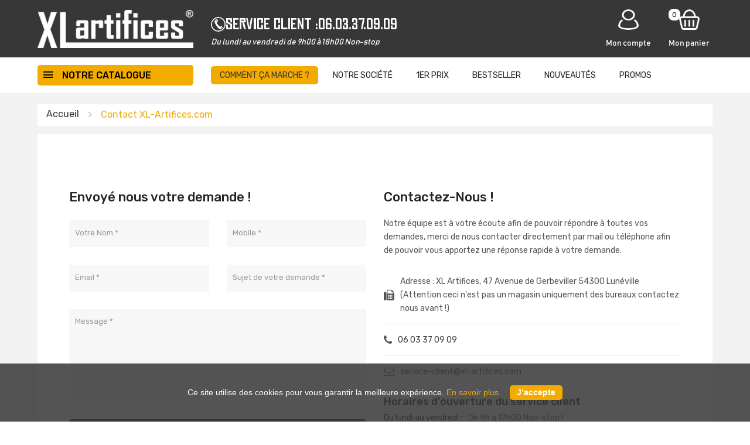

--- FILE ---
content_type: text/html; charset=UTF-8
request_url: https://www.xl-artifices.com/accueil/contact.php
body_size: 11025
content:
<!DOCTYPE html>
<html xmlns="http://www.w3.org/1999/xhtml" xml:lang="fr" lang="fr">
<head>
    <META HTTP-EQUIV="content-language" CONTENT="fr">
    <META HTTP-EQUIV="Content-Type" CONTENT="text/html; CHARSET=UTF-8">
    <meta http-equiv="X-UA-Compatible" content="IE=edge">
    <meta name="viewport" content="width=device-width, initial-scale=1">
    <meta name="description" content="">
    <link rel="canonical" href="https://www.xl-artifices.com/accueil/contact.php">
    <title>XL-Artifices - Contactez notre équipe pour toutes questions !</title>
 
    <!-- Favicon -->
    <link rel="shortcut icon" href="https://www.xl-artifices.com/assets/img/favicon.ico" type="image/x-icon" />

    <!-- Preload CSS minifiés (simple hint) -->
    <link rel="preload" href="https://www.xl-artifices.com/assets/css/vendor.css" as="style">
    <link rel="preload" href="https://www.xl-artifices.com/assets/css/style.css" as="style">

    <!-- Feuilles de style principales -->
    <link rel="stylesheet" href="https://www.xl-artifices.com/assets/css/vendor.css">
    <link rel="stylesheet" href="https://www.xl-artifices.com/assets/css/style.css">

    <!-- Google Fonts optimisé -->
    <link rel="preconnect" href="https://fonts.googleapis.com">
    <link rel="preconnect" href="https://fonts.gstatic.com" crossorigin>

    <link rel="preload"
          href="https://fonts.googleapis.com/css?family=Rubik:300,300i,400,400i,500,500i,700,900&display=swap"
          as="style"
          onload="this.onload=null;this.rel='stylesheet'">
    <noscript>
        <link rel="stylesheet"
              href="https://fonts.googleapis.com/css?family=Rubik:300,300i,400,400i,500,500i,700,900&display=swap">
    </noscript>

    <!--[if lt IE 9]>
    <script src="//oss.maxcdn.com/html5shiv/3.7.2/html5shiv.min.js"></script>
    <script src="//oss.maxcdn.com/respond/1.4.2/respond.min.js"></script>
    <![endif]-->
 



<script>
  (function(i,s,o,g,r,a,m){i['GoogleAnalyticsObject']=r;i[r]=i[r]||function(){
  (i[r].q=i[r].q||[]).push(arguments)},i[r].l=1*new Date();a=s.createElement(o),
  m=s.getElementsByTagName(o)[0];a.async=1;a.src=g;m.parentNode.insertBefore(a,m)
  })(window,document,'script','https://www.google-analytics.com/analytics.js','ga');

  ga('create', 'UA-13070058-16', 'auto');
  ga('send', 'pageview');

</script>


 
<script type="application/ld+json">

{
"@context": "https://schema.org",
"@type": "Corporation",
"name": "XL Artifices",
"url": "https://www.xl-artifices.com/",
"logo": "https://www.xl-artifices.com/image/logo_200px.jpg",
"address": 
{
"@type": "PostalAddress",
"streetAddress": "47 avenue de gerbeviller",
"addressLocality": "Lunéville",
"postalCode": "54300",
"addressCountry": "FR"
}, 
"contactPoint":
{
"@type": "ContactPoint",
"telephone": "+33603370909",
"email": "support@xl-artifices.com",
"contactType": "customer service",
"areaServed": "FR",
"availableLanguage": "French"
},
"sameAs": 
[
"https://www.facebook.com/xlartifices/",
"https://www.instagram.com/xl_artifices/",
"https://www.youtube.com/@xlartifices4022"
],
"hasProductReturnPolicy": 
{
"@type": "http://schema.org/ProductReturnPolicy",
"productReturnLink": "https://www.xl-artifices.com/accueil/cgv.php",
"productReturnDays": "14"
}

}
</script>


<script>

document.addEventListener('DOMContentLoaded', function () {
  // Vérifier si l'utilisateur a déjà accepté
  if (localStorage.getItem('cookiesAccepted') === 'true') {
    document.getElementById('cookieBanner').style.display = 'none';
  }
});

function acceptCookies() {
  localStorage.setItem('cookiesAccepted', 'true');
  document.getElementById('cookieBanner').style.display = 'none';
}

 
function insertProduct(productId, productPriceTTC) {

    const xhr = new XMLHttpRequest();
    xhr.open('POST', 'https://www.xl-artifices.com/include/caddie_ajout_produit.php', true);  
    xhr.setRequestHeader('Content-Type', 'application/x-www-form-urlencoded');

    xhr.onreadystatechange = function() {
        if (xhr.readyState === 4 && xhr.status === 200) {
            
            const totalDiv = document.getElementById('total_ttc_caddie');
            const tvaDiv = document.getElementById('total_tva_caddie');
            const htDiv = document.getElementById('total_ht_caddie');

            const currentTotal = parseFloat(totalDiv.textContent.replace(' €', '')) || 0;
            const newTotal = currentTotal + productPriceTTC;

            const tva = newTotal * 0.20;
            const prixHT = newTotal / 1.20;

            totalDiv.textContent = newTotal.toFixed(2) + ' €';
            tvaDiv.textContent = tva.toFixed(2) + ' €';
            htDiv.textContent = prixHT.toFixed(2) + ' €';

            if (window.innerWidth > 479.98) {
                window.scrollTo({
                    top: 0,
                    behavior: 'smooth'
                });
            }

            const div1 = document.getElementById('notify_caddie');
            const div2 = document.getElementById('notify_caddie_mobile');
            const couleurs1 = ['#FFFFFF', '#F4AB00']; // Blanc et Or
            const couleurs2 = ['#373737', '#F4AB00']; // Gris et Or
            let compteurClignotements = 0;

            let chiffre1 = parseInt(div1.textContent, 10) || 0;
            let chiffre2 = parseInt(div2.textContent, 10) || 0;

            div1.textContent = chiffre1 + 1;
            

            const interval = setInterval(() => {
                div1.style.backgroundColor = couleurs1[compteurClignotements % 2];
                div2.style.color = couleurs2[compteurClignotements % 2];
                compteurClignotements++;

                if (compteurClignotements === 6) {
                    clearInterval(interval);
                    div1.style.backgroundColor = couleurs1[0];
                    div2.style.color = couleurs2[0];
                }
            }, 500);
        }
    };

    xhr.send('ProductID=' + encodeURIComponent(productId));
}

</script> 
    
    
    

</head>

<body>

    <!-- Start Header Area -->
    <header class="header-area">
        <!-- main header start -->
        <div class="main-header d-none d-lg-block">
             

            <!-- header middle area start -->
            <div class="header-middle-area theme-color">
                <div class="container">
                    <div class="row align-items-center">
                        <!-- start logo area -->
                        <div class="col-lg-3">
                            <div class="logo">
                                <a href="https://www.xl-artifices.com">

                                <img
                                  src="https://www.xl-artifices.com/assets/img/logo/logo_xl-artifices_300.webp"
                                  width="300"
                                  height="65"
                                  alt="XL-Artifices"
                                  loading="lazy"
                                >

                

                                </a>
                            </div>
                        </div>
                        <!-- start logo area -->

                        <!-- start search box area -->
                        <div class="col-lg-5">
                            <div class="search-box-wrapper">
                                <div class="support-info">

                                    <div class="support-line">
                                        <img src="https://www.xl-artifices.com/assets/img/icon/telephone_xlartifices.webp"
                                             width="25"
                                             height="25"
                                             alt="Téléphone service client">

                                        <span class="support-label">Service client :</span>

                                        <a href="tel:+33603370909" class="support-phone">06.03.37.09.09</a>
                                    </div>

                                    <p class="support-hours"><i>Du lundi au vendredi de 9h00 à 18h00 Non-stop</i></p>

                                </div>
                            </div>
                        </div>
                  
                

                        <!-- mini cart area start -->
                        <div class="col-lg-4">
                            <div class="header-configure-wrapper">
                                <div class="support-inner">
                                   
                                    
                           
                                    
                                </div>
                                <div class="header-configure-area">
                                    <ul class="nav justify-content-end">
                                        <li>
                                            <a href="https://www.xl-artifices.com/accueil/mon_compte.php">
                                                 <center><img src="https://www.xl-artifices.com/assets/img/icon/moncompte.webp" height="35" alt="Mon compte" width="35"><br><font style="font-family:Bahnschrift;font-size:14px;">Mon compte</font></center>
                                            </a>
                                        </li>
                                        <li class="mini-cart-wrap">
                                            <a href="https://www.xl-artifices.com/accueil/caddie.php" title="Voir le panier"><span id="notify_caddie" class="notify">0</span>
                                                <center><img src="https://www.xl-artifices.com/assets/img/icon/monpanier.webp" alt="panier XL artifices" width="35" height="35"><br><font style="font-family:Bahnschrift;font-size:14px;">Mon panier</font></center>
                                                
                                            </a>
                                            
                                            <div class="cart-list-wrapper">
                               
                                                <ul class="minicart-pricing-box">
                                                    <li>
                                                        <span>Total HT</span>
                                                        <span id="total_ht_caddie">0.00€</span>
                                                    </li>
                                                    <li>
                                                        <span>TVA : 20.00%</span>
                                                        <span id="total_tva_caddie">0.00€</span>
                                                    </li>
                                                    <li>
                                                        <span>Total TTC</span>
                                                        <span style="font-weight: bold;" id="total_ttc_caddie">0.00€</span>
                                                    </li>
                                                </ul>
                                                <div class="minicart-button">
                                                    <a href="https://www.xl-artifices.com/accueil/caddie.php" title="voir le panier"><i class="fa fa-shopping-cart"></i>Voir le panier</a>
                                                </div>
                                                
                                                
                                            </div>
                                        </li>
                                    </ul>
                                </div>
                            </div>
                        </div>
                        <!-- mini cart area end -->
                        
                    </div>
                </div>
            </div>
            <!-- header middle area end -->

            <!-- main menu area start -->
            <div class="main-menu-area bg-white sticky">
                <div class="container">
                    <div class="row align-items-center">
                        <div class="col-lg-3">
                            <div class="category-toggle-wrap">
                                <div class="category-toggle">
                                    <i class="ion-android-menu"></i>
                                    Notre Catalogue  
                                </div>
                                <nav class="category-menu">
                                    <ul class="categories-list">
                                        <li class="menu-item-has-children"><a href="https://www.xl-artifices.com/feu-dartifice/automatique/"><b>Feux d'artifice automatiques</b></a>
                                            <!-- Mega Category Menu Start -->
                                            <ul class="category-mega-menu dropdown">
                                            
                                                <table border="0" style="width:100%;">
                                                    <tr valign="top">
                                                    <td>
                                                    <div style="width:100%; height:100%; background-color:#373737;-moz-border-radius: 5px;-khtml-border-radius: 5px;-webkit-border-radius: 5px;border-radius: 5px;"><font style="font-family:Bahnschrift; color:#FFFFFF; font-size:12px; margin-left:2px;"><i># Par durée (+ ou - 15% de marge d'erreur)</i></font></div>
                                                    <div style="width:100%; margin-top:10px; margin-left:10px;"><table><tr><td><a href="https://www.xl-artifices.com/feu-dartifice/petit-feu-dartifices/" class="lien_menu_header" title="Feux d'artifice | 2 minutes">Feux d'artifice | 2 minutes</a></td><td width="10"></td><td> </td></tr><tr><td><a href="https://www.xl-artifices.com/feu-dartifice/feux-automatique-3min/" class="lien_menu_header" title="Feux d'artifice | 3 minutes">Feux d'artifice | 3 minutes</a></td><td width="10"></td><td> </td></tr><tr><td><a href="https://www.xl-artifices.com/feu-dartifice/pack-feu-automatique-5min/" class="lien_menu_header" title="Feux d'artifice | 5 minutes">Feux d'artifice | 5 minutes</a></td><td width="10"></td><td> </td></tr></table></div>
                                                    </td>
                                                    <td style="height:50px; width:25px;"></td>
                                                    <td>
                                                    <div style="width:100%; height:100%; background-color:#373737;-moz-border-radius: 5px;-khtml-border-radius: 5px;-webkit-border-radius: 5px;border-radius: 5px;"><font style="font-family:Bahnschrift; color:#FFFFFF; font-size:12px; margin-left:2px;"><i># Grand spectacle, collectivité, particulier, pro</i></font></div>
                                                    <div style="width:100%; margin-top:10px; margin-left:10px;"><table><tr><td><a href="https://www.xl-artifices.com/feu-dartifice/pack-feu-automatiques-5-10-min/" class="lien_menu_header" title="Feux d'artifice | 5 à 10 minutes">Feux d'artifice | 5 à 10 minutes</a></td><td width="10"></td><td> </td></tr><tr><td><a href="https://www.xl-artifices.com/feu-dartifice/pack-feu-automatiques-sup-10-min/" class="lien_menu_header" title="Feux d'artifice | 10 à 19 minutes">Feux d'artifice | 10 à 19 minutes</a></td><td width="10"></td><td> </td></tr><tr><td><a href="https://www.xl-artifices.com/feu-dartifice/batterie-artifice/" class="lien_menu_header" title="Feux d'artifice | Bouquet final">Feux d'artifice | Bouquet final</a></td><td width="10"></td><td> </td></tr></table></div>
                                                    </td>
                                                    </tr>
                                                    <tr><td colspan="3" height="15"></td></tr>
                                                    <tr valign="top">
                                                    <td>
                                                    <tr valign="top">
                                                    <td>
                                                    <div style="width:100%; height:100%; background-color:#373737;-moz-border-radius: 5px;-khtml-border-radius: 5px;-webkit-border-radius: 5px;border-radius: 5px;"><font style="font-family:Bahnschrift; color:#FFFFFF; font-size:12px; margin-left:2px;"><i># Par calibre (hauteur maximum)</i></font></div>
                                                    <div style="width:100%; margin-top:10px; margin-left:10px;"><table><tr><td><a href="https://www.xl-artifices.com/feu-dartifice/automatique-calibre20mm/" class="lien_menu_header" title="Feux d'artifice | calibre 20mm">Feux d'artifice | calibre 20mm</a></td><td width="10"></td><td> (Hauteur 30 mètres)</td></tr><tr><td><a href="https://www.xl-artifices.com/feu-dartifice/automatique-calibre25mm/" class="lien_menu_header" title="Feux d'artifice | calibre 25mm">Feux d'artifice | calibre 25mm</a></td><td width="10"></td><td> (Hauteur 40 mètres)</td></tr><tr><td><a href="https://www.xl-artifices.com/feu-dartifice/automatique-calibre30mm/" class="lien_menu_header" title="Feux d'artifice | calibre 30mm">Feux d'artifice | calibre 30mm</a></td><td width="10"></td><td> (Hauteur 50 mètres)</td></tr><tr><td><a href="https://www.xl-artifices.com/feu-dartifice/automatique-calibre50mm/" class="lien_menu_header" title="Feux d'artifice | calibre 50mm">Feux d'artifice | calibre 50mm</a></td><td width="10"></td><td> (Hauteur 80 mètres)</td></tr></table></div>
                                                    </td>
                                                    <td style="height:50px; width:25px;"></td>
                                                    <td>
                                                    <div style="width:100%; height:100%; background-color:#373737;-moz-border-radius: 5px;-khtml-border-radius: 5px;-webkit-border-radius: 5px;border-radius: 5px;"><font style="font-family:Bahnschrift; color:#FFFFFF; font-size:12px; margin-left:2px;"><i># Par distance sécurité minimum</i></font></div>
                                                    <div style="width:100%; margin-top:10px; margin-left:10px;"><table><tr><td><a href="https://www.xl-artifices.com/feu-dartifice/automatique-categorie-f2/" class="lien_menu_header" title="Feux d'artifice | F2">Feux d'artifice | F2</a></td><td width="10"></td><td> (Distance mini 8 mètres)</td></tr><tr><td><a href="https://www.xl-artifices.com/feu-dartifice/automatique-categorie-f3/" class="lien_menu_header" title="Feux d'artifice | F3">Feux d'artifice | F3</a></td><td width="10"></td><td> (Distance mini 25 mètres)</td></tr></table></div>
                                                    </td>
                                                    </tr>
                                                    <tr><td colspan="3" height="15"></td></tr>
                                                    <tr valign="top">
                                                    <td>
                                                    </td>
                                                    </tr>
                                                    </table>
                                            </ul><!-- Mega Category Menu End -->
                                        </li>
                                        <li class="menu-item-has-children"><a href="https://www.xl-artifices.com/feu-dartifice/pack-artifices/"><b>Pack artifices</b></a>
                                            <!-- Mega Category Menu Start -->
                                            <ul class="category-mega-menu dropdown">
                                            
                                                <table border="0" style="width:100%;">
                                                    <tr valign="top">
                                                    <td>
                                                    <div style="width:100%; height:100%; background-color:#373737;-moz-border-radius: 5px;-khtml-border-radius: 5px;-webkit-border-radius: 5px;border-radius: 5px;"><font style="font-family:Bahnschrift; color:#FFFFFF; font-size:12px; margin-left:2px;"><i># Par durée (+ ou - 15% de marge d'erreur)</i></font></div>
                                                    <div style="width:100%; margin-top:10px; margin-left:10px;"><table><tr><td><a href="https://www.xl-artifices.com/feu-dartifice/pack-artifices-2-minutes/" class="lien_menu_header" title="Pack artifices | 2 minutes">Pack artifices | 2 minutes</a></td><td width="10"></td><td> </td></tr><tr><td><a href="https://www.xl-artifices.com/feu-dartifice/pack-artifices-3-minutes/" class="lien_menu_header" title="Pack artifices | 3 minutes">Pack artifices | 3 minutes</a></td><td width="10"></td><td> </td></tr><tr><td><a href="https://www.xl-artifices.com/feu-dartifice/pack-artifices-5-minutes/" class="lien_menu_header" title="Pack artifices | 5 minutes">Pack artifices | 5 minutes</a></td><td width="10"></td><td> </td></tr><tr><td><a href="https://www.xl-artifices.com/feu-dartifice/petit-bouquet-final/" class="lien_menu_header" title="Pack artifices | Bouquet final">Pack artifices | Bouquet final</a></td><td width="10"></td><td> </td></tr></table></div>
                                                    </td>
                                                    <td style="height:50px; width:25px;"></td>
                                                    <td>
                                                    <div style="width:100%; height:100%; background-color:#373737;-moz-border-radius: 5px;-khtml-border-radius: 5px;-webkit-border-radius: 5px;border-radius: 5px;"><font style="font-family:Bahnschrift; color:#FFFFFF; font-size:12px; margin-left:2px;"><i># Par calibre (hauteur maximum)</i></font></div>
                                                    <div style="width:100%; margin-top:10px; margin-left:10px;"><table><tr><td><a href="https://www.xl-artifices.com/feu-dartifice/pack-artifices-20mm/" class="lien_menu_header" title="Pack artifices | calibre 20mm">Pack artifices | calibre 20mm</a></td><td width="10"></td><td> (Hauteur 30 mètres)</td></tr><tr><td><a href="https://www.xl-artifices.com/feu-dartifice/pack-artifices-25mm/" class="lien_menu_header" title="Pack artifices | calibre 25mm">Pack artifices | calibre 25mm</a></td><td width="10"></td><td> (Hauteur 40 mètres)</td></tr><tr><td><a href="https://www.xl-artifices.com/feu-dartifice/pack-artifices-30mm/" class="lien_menu_header" title="Pack artifices | calibre 30mm">Pack artifices | calibre 30mm</a></td><td width="10"></td><td> (Hauteur 50 mètres)</td></tr></table></div>
                                                    </td>
                                                    </tr>
                                                    <tr><td colspan="3" height="15"></td></tr>
                                                    <tr valign="top">
                                                    <td>
                                                    </td>
                                                    </tr>
                                                    </table>
                                            </ul><!-- Mega Category Menu End -->
                                        </li>
                                        <li class="menu-item-has-children"><a href="#"><b>Gamme professionnelle</b></a>
                                            <!-- Mega Category Menu Start -->
                                            <ul class="category-mega-menu dropdown">
                                            
                                                <table border="0" style="width:100%;">
                                                    <tr valign="top">
                                                    <td>
                                                    <div style="width:100%; height:100%; background-color:#373737;-moz-border-radius: 5px;-khtml-border-radius: 5px;-webkit-border-radius: 5px;border-radius: 5px;"><font style="font-family:Bahnschrift; color:#FFFFFF; font-size:12px; margin-left:2px;"><i># Bombes (Réservé aux professionnels)</i></font></div>
                                                    <div style="width:100%; margin-top:10px; margin-left:10px;"><table><tr><td><a href="https://www.xl-artifices.com/feu-dartifice/bombes-75mm/" class="lien_menu_header" title="Bombes | calibre 75mm">Bombes | calibre 75mm</a></td><td width="10"></td><td> </td></tr><tr><td><a href="https://www.xl-artifices.com/feu-dartifice/bombes-100mm/" class="lien_menu_header" title="Bombes | calibre 100mm">Bombes | calibre 100mm</a></td><td width="10"></td><td> </td></tr></table></div>
                                                    </td>
                                                    <td style="height:50px; width:25px;"></td>
                                                    <td>
                                                    <div style="width:100%; height:100%; background-color:#373737;-moz-border-radius: 5px;-khtml-border-radius: 5px;-webkit-border-radius: 5px;border-radius: 5px;"><font style="font-family:Bahnschrift; color:#FFFFFF; font-size:12px; margin-left:2px;"><i># Chandelles romaines (Réservé aux professionnels)</i></font></div>
                                                    <div style="width:100%; margin-top:10px; margin-left:10px;"><table><tr><td><a href="https://www.xl-artifices.com/feu-dartifice/chandelle-artifices/" class="lien_menu_header" title="Chandelles | calibre 30mm">Chandelles | calibre 30mm</a></td><td width="10"></td><td> </td></tr></table></div>
                                                    </td>
                                                    </tr>
                                                    <tr><td colspan="3" height="15"></td></tr>
                                                    <tr valign="top">
                                                    <td>
                                                    <tr valign="top">
                                                    <td>
                                                    <div style="width:100%; height:100%; background-color:#373737;-moz-border-radius: 5px;-khtml-border-radius: 5px;-webkit-border-radius: 5px;border-radius: 5px;"><font style="font-family:Bahnschrift; color:#FFFFFF; font-size:12px; margin-left:2px;"><i># Monocoups (Réservé aux professionnels)</i></font></div>
                                                    <div style="width:100%; margin-top:10px; margin-left:10px;"><table><tr><td><a href="https://www.xl-artifices.com/feu-dartifice/monocoups-calibre-30/" class="lien_menu_header" title="Monocoups | calibre 30mm">Monocoups | calibre 30mm</a></td><td width="10"></td><td> </td></tr></table></div>
                                                    </td>
                                                    <td style="height:50px; width:25px;"></td>
                                                    <td>
                                                    <div style="width:100%; height:100%; background-color:#373737;-moz-border-radius: 5px;-khtml-border-radius: 5px;-webkit-border-radius: 5px;border-radius: 5px;"><font style="font-family:Bahnschrift; color:#FFFFFF; font-size:12px; margin-left:2px;"><i># Envolées / Nappes (Réservé aux professionnels)</i></font></div>
                                                    <div style="width:100%; margin-top:10px; margin-left:10px;"><table><tr><td><a href="https://www.xl-artifices.com/feu-dartifice/envolee-13coups/" class="lien_menu_header" title="Envolées | calibre 30mm">Envolées | calibre 30mm</a></td><td width="10"></td><td> </td></tr></table></div>
                                                    </td>
                                                    </tr>
                                                    <tr><td colspan="3" height="15"></td></tr>
                                                    <tr valign="top">
                                                    <td>
                                                    <tr valign="top">
                                                    <td>
                                                    <div style="width:100%; height:100%; background-color:#373737;-moz-border-radius: 5px;-khtml-border-radius: 5px;-webkit-border-radius: 5px;border-radius: 5px;"><font style="font-family:Bahnschrift; color:#FFFFFF; font-size:12px; margin-left:2px;"><i># Bengales et Fontaines (Réservé aux professionnels)</i></font></div>
                                                    <div style="width:100%; margin-top:10px; margin-left:10px;"><table><tr><td><a href="https://www.xl-artifices.com/feu-dartifice/feu-de-bengale/" class="lien_menu_header" title="Bengales | 1 minute">Bengales | 1 minute</a></td><td width="10"></td><td> </td></tr><tr><td><a href="https://www.xl-artifices.com/feu-dartifice/fontaines/" class="lien_menu_header" title="Fontaines | 1 minute">Fontaines | 1 minute</a></td><td width="10"></td><td> </td></tr></table></div>
                                                    </td>
                                                    <td style="height:50px; width:25px;"></td>
                                                    <td>
                                                    </td>
                                                    </tr>
                                                    </table>
                                            </ul><!-- Mega Category Menu End -->
                                        </li>
                                        <li class="menu-item-has-children"><a href="#"><b>Articles pyrotechniques</b></a>
                                            <!-- Mega Category Menu Start -->
                                            <ul class="category-mega-menu dropdown">
                                            
                                                <table border="0" style="width:100%;">
                                                    <tr valign="top">
                                                    <td>
                                                    <div style="width:100%; height:100%; background-color:#373737;-moz-border-radius: 5px;-khtml-border-radius: 5px;-webkit-border-radius: 5px;border-radius: 5px;"><font style="font-family:Bahnschrift; color:#FFFFFF; font-size:12px; margin-left:2px;"><i># Artifices au sol</i></font></div>
                                                    <div style="width:100%; margin-top:10px; margin-left:10px;"><table><tr><td><a href="https://www.xl-artifices.com/feu-dartifice/fumigene-artifices/" class="lien_menu_header" title="Fumigènes">Fumigènes</a></td><td width="10"></td><td> </td></tr><tr><td><a href="https://www.xl-artifices.com/feu-dartifice/assortiment/" class="lien_menu_header" title="Petits assortiments">Petits assortiments</a></td><td width="10"></td><td> </td></tr></table></div>
                                                    </td>
                                                    <td style="height:50px; width:25px;"></td>
                                                    <td>
                                                    <div style="width:100%; height:100%; background-color:#373737;-moz-border-radius: 5px;-khtml-border-radius: 5px;-webkit-border-radius: 5px;border-radius: 5px;"><font style="font-family:Bahnschrift; color:#FFFFFF; font-size:12px; margin-left:2px;"><i># Autres artifices & flammes</i></font></div>
                                                    <div style="width:100%; margin-top:10px; margin-left:10px;"><table><tr><td><a href="https://www.xl-artifices.com/feu-dartifice/torche-flambeau-cire/" class="lien_menu_header" title="Torches cires / carton">Torches cires / carton</a></td><td width="10"></td><td> </td></tr><tr><td><a href="https://www.xl-artifices.com/prd/torche-cire-45cm.php" class="lien_menu_header" title="x15 Torches cires 45 min">x15 Torches cires 45 min</a></td><td width="10"></td><td> </td></tr><tr><td><a href="https://www.xl-artifices.com/prd/torche-cire-60cm.php" class="lien_menu_header" title="x15 Torches cires 90 min">x15 Torches cires 90 min</a></td><td width="10"></td><td> </td></tr><tr><td><a href="https://www.xl-artifices.com/feu-dartifice/torches-a-main/" class="lien_menu_header" title="Torches à main">Torches à main</a></td><td width="10"></td><td> </td></tr><tr><td><a href="https://www.xl-artifices.com/feu-dartifice/jets-de-scene-interieur/" class="lien_menu_header" title="Jets de scène intérieur">Jets de scène intérieur</a></td><td width="10"></td><td> </td></tr></table></div>
                                                    </td>
                                                    </tr>
                                                    <tr><td colspan="3" height="15"></td></tr>
                                                    <tr valign="top">
                                                    <td>
                                                    </td>
                                                    </tr>
                                                    </table>
                                            </ul><!-- Mega Category Menu End -->
                                        </li>
                                        <li class="menu-item-has-children"><a href="https://www.xl-artifices.com/feu-dartifice/systeme-de-tir/"><b>Accessoires & systèmes de tir</b></a>
                                            <!-- Mega Category Menu Start -->
                                            <ul class="category-mega-menu dropdown">
                                            
                                                <table border="0" style="width:100%;">
                                                    <tr valign="top">
                                                    <td>
                                                    <div style="width:100%; height:100%; background-color:#373737;-moz-border-radius: 5px;-khtml-border-radius: 5px;-webkit-border-radius: 5px;border-radius: 5px;"><font style="font-family:Bahnschrift; color:#FFFFFF; font-size:12px; margin-left:2px;"><i># Allumer vos artifices à distance</i></font></div>
                                                    <div style="width:100%; margin-top:10px; margin-left:10px;"><table><tr><td><a href="https://www.xl-artifices.com/feu-dartifice/systeme-de-tir-petit-spectacle/" class="lien_menu_header" title="Système de tir | Artifices 1 à 8 voies">Système de tir | Artifices 1 à 8 voies</a></td><td width="10"></td><td> </td></tr><tr><td><a href="https://www.xl-artifices.com/prd/4supportsjetsdescene+telecommande-ksj4.php" class="lien_menu_header" title="Système de tir | Fontaine 4 voies">Système de tir | Fontaine 4 voies</a></td><td width="10"></td><td> </td></tr><tr><td><a href="https://www.xl-artifices.com/prd/kit8supportsjetsdescene-ksj8.php" class="lien_menu_header" title="Système de tir | Fontaine 8 voies">Système de tir | Fontaine 8 voies</a></td><td width="10"></td><td> </td></tr><tr><td><a href="https://www.xl-artifices.com/feu-dartifice/inflas-et-connecteurs/" class="lien_menu_header" title="Inflammateurs | Connecteurs">Inflammateurs | Connecteurs</a></td><td width="10"></td><td> </td></tr><tr><td><a href="https://www.xl-artifices.com/feu-dartifice/systeme-de-tir/" class="lien_menu_header" title="Tables de tir semi-professionnelles">Tables de tir semi-professionnelles</a></td><td width="10"></td><td> </td></tr><tr><td><a href="https://www.xl-artifices.com/prd/sequenceur12voies-seq12v.php" class="lien_menu_header" title="Séquenceur 12 voies">Séquenceur 12 voies</a></td><td width="10"></td><td> </td></tr></table></div>
                                                    </td>
                                                    <td style="height:50px; width:25px;"></td>
                                                    <td>
                                                    <div style="width:100%; height:100%; background-color:#373737;-moz-border-radius: 5px;-khtml-border-radius: 5px;-webkit-border-radius: 5px;border-radius: 5px;"><font style="font-family:Bahnschrift; color:#FFFFFF; font-size:12px; margin-left:2px;"><i># Le plus de l'artificier !</i></font></div>
                                                    <div style="width:100%; margin-top:10px; margin-left:10px;"><table><tr><td><a href="https://www.xl-artifices.com/feu-dartifice/accessoires-tir-artificier/" class="lien_menu_header" title="Accessoires de tir">Accessoires de tir</a></td><td width="10"></td><td> </td></tr><tr><td><a href="#" class="lien_menu_header" title="Vêtements artificier">Vêtements artificier</a></td><td width="10"></td><td> </td></tr></table></div>
                                                    </td>
                                                    </tr>
                                                    <tr><td colspan="3" height="15"></td></tr>
                                                    <tr valign="top">
                                                    <td>
                                                    </td>
                                                    </tr>
                                                    </table>
                                            </ul><!-- Mega Category Menu End -->
                                        </li><li><a href="https://www.xl-artifices.com/feu-dartifice/compact/">Batteries d'artifice</a></li><li><a href="https://www.xl-artifices.com/feu-dartifice/artifice-de-jour/">Feux d'artifice de jour</a></li>
                                        <li class="menu-item-has-children"><a href="#"><b>Feux d'artifice à thème</b></a>
                                            <!-- Mega Category Menu Start -->
                                            <ul class="category-mega-menu dropdown">
                                            
                                                <table border="0" style="width:100%;">
                                                    <tr valign="top">
                                                    <td>
                                                    <div style="width:100%; height:100%; background-color:#373737;-moz-border-radius: 5px;-khtml-border-radius: 5px;-webkit-border-radius: 5px;border-radius: 5px;"><font style="font-family:Bahnschrift; color:#FFFFFF; font-size:12px; margin-left:2px;"><i>Thème sur événements</i></font></div>
                                                    <div style="width:100%; margin-top:10px; margin-left:10px;"><table><tr><td><a href="https://www.xl-artifices.com/feu-dartifice/mariage/" class="lien_menu_header" title="Feux d'artifice de mariage">Feux d'artifice de mariage</a></td><td width="10"></td><td> </td></tr><tr><td><a href="https://www.xl-artifices.com/feu-dartifice/anniversaire/" class="lien_menu_header" title="Feux d'artifice d'anniversaire">Feux d'artifice d'anniversaire</a></td><td width="10"></td><td> </td></tr><tr><td><a href="https://www.xl-artifices.com/feu-dartifice/baby-shower/" class="lien_menu_header" title="Baby Shower, Gender Reveal">Baby Shower, Gender Reveal</a></td><td width="10"></td><td> </td></tr><tr><td><a href="https://www.xl-artifices.com/feu-dartifice/feux-dartifice-14-juillet/" class="lien_menu_header" title="Feux d'artifice du 14 Juillet">Feux d'artifice du 14 Juillet</a></td><td width="10"></td><td> </td></tr></table></div>
                                                    </td>
                                                    <td style="height:50px; width:25px;"></td>
                                                    <td>
                                                    <div style="width:100%; height:100%; background-color:#373737;-moz-border-radius: 5px;-khtml-border-radius: 5px;-webkit-border-radius: 5px;border-radius: 5px;"><font style="font-family:Bahnschrift; color:#FFFFFF; font-size:12px; margin-left:2px;"><i>Thème sur les particularités techniques</i></font></div>
                                                    <div style="width:100%; margin-top:10px; margin-left:10px;"><table><tr><td><a href="https://www.xl-artifices.com/feu-dartifice/feu-automatique-silencieux/" class="lien_menu_header" title="Feux d'artifice silencieux">Feux d'artifice silencieux</a></td><td width="10"></td><td> </td></tr><tr><td><a href="https://www.xl-artifices.com/feu-dartifice/particulier/" class="lien_menu_header" title="Feux d'artifice pour particuliers">Feux d'artifice pour particuliers</a></td><td width="10"></td><td> </td></tr><tr><td><a href="https://www.xl-artifices.com/feu-dartifice/nouvel-an/" class="lien_menu_header" title="Feux d'artifice pour nouvel an">Feux d'artifice pour nouvel an</a></td><td width="10"></td><td> </td></tr><tr><td><a href="https://www.xl-artifices.com/feu-dartifice/tableaux-pyrotechniques/" class="lien_menu_header" title="Tableaux pyrotehniques">Tableaux pyrotehniques</a></td><td width="10"></td><td> </td></tr></table></div>
                                                    </td>
                                                    </tr>
                                                    <tr><td colspan="3" height="15"></td></tr>
                                                    <tr valign="top">
                                                    <td>
                                                    <tr valign="top">
                                                    <td>
                                                    <div style="width:100%; height:100%; background-color:#373737;-moz-border-radius: 5px;-khtml-border-radius: 5px;-webkit-border-radius: 5px;border-radius: 5px;"><font style="font-family:Bahnschrift; color:#FFFFFF; font-size:12px; margin-left:2px;"><i>Thème pour collectivités et mairies</i></font></div>
                                                    <div style="width:100%; margin-top:10px; margin-left:10px;"><table><tr><td><a href="https://www.xl-artifices.com/feu-dartifice/devis-feux-dartifice/" class="lien_menu_header" title="Devis sur mesure">Devis sur mesure</a></td><td width="10"></td><td> </td></tr><tr><td><a href="https://www.xl-artifices.com/feu-dartifice/feux-dartifices-collectivites/" class="lien_menu_header" title="Feux d’artifices collectivités, mairies">Feux d’artifices collectivités, mairies</a></td><td width="10"></td><td> </td></tr></table></div>
                                                    </td>
                                                    <td style="height:50px; width:25px;"></td>
                                                    <td>
                                                    </td>
                                                    </tr>
                                                    </table>
                                            </ul><!-- Mega Category Menu End -->
                                        </li>
                                        <li class="menu-item-has-children"><a href="#"><b>Blog</b></a>
                                            <!-- Mega Category Menu Start -->
                                            <ul class="category-mega-menu dropdown">
                                            
                                                <table border="0" style="width:100%;">
                                                    <tr valign="top">
                                                    <td>
                                                    <div style="width:100%; height:100%; background-color:#373737;-moz-border-radius: 5px;-khtml-border-radius: 5px;-webkit-border-radius: 5px;border-radius: 5px;"><font style="font-family:Bahnschrift; color:#FFFFFF; font-size:12px; margin-left:2px;"><i></i></font></div>
                                                    <div style="width:100%; margin-top:10px; margin-left:10px;"><table><tr><td><a href="https://www.xl-artifices.com/feu-dartifice/organiser-un-feux-dartifice/" class="lien_menu_header" title="Organiser un feu d’artifice">Organiser un feu d’artifice</a></td><td width="10"></td><td> </td></tr><tr><td><a href="https://www.xl-artifices.com/feu-dartifice/idee-cadeau/" class="lien_menu_header" title="Idée cadeau feu d'artifice">Idée cadeau feu d'artifice</a></td><td width="10"></td><td> </td></tr><tr><td><a href="https://www.xl-artifices.com/feu-dartifice/mortier/" class="lien_menu_header" title="Tir par mortier la définition">Tir par mortier la définition</a></td><td width="10"></td><td> </td></tr><tr><td><a href="https://www.xl-artifices.com/feu-dartifice/france-artifices/" class="lien_menu_header" title="Les feux d'artifices en France">Les feux d'artifices en France</a></td><td width="10"></td><td> </td></tr><tr><td><a href="https://www.xl-artifices.com/feu-dartifice/fusees-artifices/" class="lien_menu_header" title="Fusée de feux d'artifice">Fusée de feux d'artifice</a></td><td width="10"></td><td> </td></tr><tr><td><a href="https://www.xl-artifices.com/feu-dartifice/grossiste-feux-dartifice/" class="lien_menu_header" title="Grossisste de feux d'artifice">Grossisste de feux d'artifice</a></td><td width="10"></td><td> </td></tr><tr><td><a href="https://www.xl-artifices.com/feu-dartifice/recherche-feux-dartifice/" class="lien_menu_header" title="Rechercher un feu d'artifice">Rechercher un feu d'artifice</a></td><td width="10"></td><td> </td></tr><tr><td><a href="https://www.xl-artifices.com/feu-dartifice/combien-coute-un-feu-dartifice/" class="lien_menu_header" title="Combien coûte un feu d'artifice">Combien coûte un feu d'artifice</a></td><td width="10"></td><td> </td></tr></table></div>
                                                    </td>
                                                    <td style="height:50px; width:25px;"></td>
                                                    <td>
                                                    </td>
                                                    </tr>
                                                    </table>
                                            </ul><!-- Mega Category Menu End -->
                                        </li><li><a href="https://www.xl-artifices.com/feu-dartifice/artificier/">Formation F4T2</a></li> 
                                    </ul>
                                </nav>
                            </div>
                        </div>
                        
                        
                        
                        
                        <div class="col-lg-9">
                            <div class="main-menu main-menu-style-1">
                                <!-- main menu navbar start -->
                                <nav class="desktop-menu">
                                    <ul>
                                        <li class="active"><a href="https://www.xl-artifices.com/accueil/faq.php">Comment ça marche ?</a></li>
                                        <li><a href="https://www.xl-artifices.com/societe/">Notre société</a></li>
                                        <li><a href="https://www.xl-artifices.com/premierprix/">1er prix</a></li>
                                        <li><a href="https://www.xl-artifices.com/bestseller/">BestSeller</a></li>
                                        <li><a href="https://www.xl-artifices.com/nouveau/">Nouveautés</a></li>
                                        <li><a href="https://www.xl-artifices.com/pas-cher/">Promos</a></li>
                                    </ul>
                                </nav>
                                <!-- main menu navbar end -->
                            </div>
                        </div>
                    </div>
                </div>
            </div>
            <!-- main menu area end -->
        </div>
        <!-- main header start -->




        <!-- mobile header start -->
        <div class="mobile-header d-lg-none d-md-block sticky">
            <!--mobile header top start -->
            <div class="container">
                <div class="row align-items-center">
                    <div class="col-12">
                        <div class="mobile-main-header">
                            

                              <a href="https://www.xl-artifices.com"><div class="mobile-logo"> 

                                <img
                                src="https://www.xl-artifices.com/assets/img/logo/logo_xl-artifices_noir_300.webp"
                                srcset="
                                https://www.xl-artifices.com/assets/img/logo/logo_xl-artifices_noir_200.webp 200w,
                                https://www.xl-artifices.com/assets/img/logo/logo_xl-artifices_noir_300.webp 300w
                                "
                                sizes="(max-width: 768px) 200px, 300px"
                                width="300"
                                alt="Logo XL-Artifices">


                              </div></a>

                                
                            
                            <div class="mobile-menu-toggler">
                                <div class="mini-cart-wrap">
                                    <a href="https://www.xl-artifices.com/accueil/mon_compte.php" title="mon compte">
                                        <i class="ion-person"></i>
                                    </a>
                                </div>

                                <div class="mini-cart-wrap">
                                    <a href="https://www.xl-artifices.com/accueil/caddie.php" title="voir le panier">
                                        <i id="notify_caddie_mobile" class="ion-android-cart"></i>
                                    </a>
                                </div>
                                
                                <div class="mobile-menu-btn">
                                    <div class="off-canvas-btn"> <i class="ion-android-menu"></i> </div>
                                </div>

                            </div>
                        </div>
                    </div>
                     
                </div>
            </div>
            <!-- mobile header top start -->
        </div>
        <!-- mobile header end -->
    </header>
    <!-- end Header Area -->

    <!-- off-canvas menu start -->
    <aside class="off-canvas-wrapper">
        <div class="off-canvas-overlay"></div>
        <div class="off-canvas-inner-content">
            <div class="btn-close-off-canvas">
                <i class="ion-android-close"></i>
            </div>


            <div class="off-canvas-inner">
                <!-- mobile menu start -->
                <div class="mobile-navigation">
                    <!-- mobile menu navigation start -->
                    <nav>
                        <ul class="mobile-menu">
                        <li class="menu-item-has-children">  <a href="#" title="Feux d'artifice automatiques" style="margin-top:5px; margin-bottom:5px; padding-left:10px; height:35px; width:95%; border-radius:5px; background-color:#373737;"><i class="fa fa-chevron-down"></i> Feux d'artifice automatiques</a><ul class="dropdown"><li><a style="display: block; line-height: 12px; margin-top:5px; color:#FFFFFF; margin-bottom:5px; padding-left:10px; height:35px; width:95%; border-radius:5px; background-color:#373737;" href="https://www.xl-artifices.com/feu-dartifice/automatique/" title="Feux d'artifice automatiques">Voir tous : Feux d'artifice automatiques</a></li><li style="background-color:#e8e8e8; margin-top:5px; margin-bottom:5px; padding-left:10px; height:30px; width:95%; border-radius:5px;"><a href="https://www.xl-artifices.com/feu-dartifice/petit-feu-dartifices/" style="color:#000000; font-size:14px; margin-top:-18px;" title="Feux d'artifice | 2 minutes">Feux d'artifice | 2 minutes</a></li><li style="background-color:#e8e8e8; margin-top:5px; margin-bottom:5px; padding-left:10px; height:30px; width:95%; border-radius:5px;"><a href="https://www.xl-artifices.com/feu-dartifice/feux-automatique-3min/" style="color:#000000; font-size:14px; margin-top:-18px;" title="Feux d'artifice | 3 minutes">Feux d'artifice | 3 minutes</a></li><li style="background-color:#e8e8e8; margin-top:5px; margin-bottom:5px; padding-left:10px; height:30px; width:95%; border-radius:5px;"><a href="https://www.xl-artifices.com/feu-dartifice/pack-feu-automatique-5min/" style="color:#000000; font-size:14px; margin-top:-18px;" title="Feux d'artifice | 5 minutes">Feux d'artifice | 5 minutes</a></li><li style="background-color:#e8e8e8; margin-top:5px; margin-bottom:5px; padding-left:10px; height:30px; width:95%; border-radius:5px;"><a href="https://www.xl-artifices.com/feu-dartifice/pack-feu-automatiques-5-10-min/" style="color:#000000; font-size:14px; margin-top:-18px;" title="Feux d'artifice | 5 à 10 minutes">Feux d'artifice | 5 à 10 minutes</a></li><li style="background-color:#e8e8e8; margin-top:5px; margin-bottom:5px; padding-left:10px; height:30px; width:95%; border-radius:5px;"><a href="https://www.xl-artifices.com/feu-dartifice/pack-feu-automatiques-sup-10-min/" style="color:#000000; font-size:14px; margin-top:-18px;" title="Feux d'artifice | 10 à 19 minutes">Feux d'artifice | 10 à 19 minutes</a></li><li style="background-color:#e8e8e8; margin-top:5px; margin-bottom:5px; padding-left:10px; height:30px; width:95%; border-radius:5px;"><a href="https://www.xl-artifices.com/feu-dartifice/batterie-artifice/" style="color:#000000; font-size:14px; margin-top:-18px;" title="Feux d'artifice | Bouquet final">Feux d'artifice | Bouquet final</a></li><li style="background-color:#e8e8e8; margin-top:5px; margin-bottom:5px; padding-left:10px; height:30px; width:95%; border-radius:5px;"><a href="https://www.xl-artifices.com/feu-dartifice/automatique-calibre20mm/" style="color:#000000; font-size:14px; margin-top:-18px;" title="Feux d'artifice | calibre 20mm">Feux d'artifice | calibre 20mm</a></li><li style="background-color:#e8e8e8; margin-top:5px; margin-bottom:5px; padding-left:10px; height:30px; width:95%; border-radius:5px;"><a href="https://www.xl-artifices.com/feu-dartifice/automatique-calibre25mm/" style="color:#000000; font-size:14px; margin-top:-18px;" title="Feux d'artifice | calibre 25mm">Feux d'artifice | calibre 25mm</a></li><li style="background-color:#e8e8e8; margin-top:5px; margin-bottom:5px; padding-left:10px; height:30px; width:95%; border-radius:5px;"><a href="https://www.xl-artifices.com/feu-dartifice/automatique-calibre30mm/" style="color:#000000; font-size:14px; margin-top:-18px;" title="Feux d'artifice | calibre 30mm">Feux d'artifice | calibre 30mm</a></li><li style="background-color:#e8e8e8; margin-top:5px; margin-bottom:5px; padding-left:10px; height:30px; width:95%; border-radius:5px;"><a href="https://www.xl-artifices.com/feu-dartifice/automatique-calibre50mm/" style="color:#000000; font-size:14px; margin-top:-18px;" title="Feux d'artifice | calibre 50mm">Feux d'artifice | calibre 50mm</a></li><li style="background-color:#e8e8e8; margin-top:5px; margin-bottom:5px; padding-left:10px; height:30px; width:95%; border-radius:5px;"><a href="https://www.xl-artifices.com/feu-dartifice/automatique-categorie-f2/" style="color:#000000; font-size:14px; margin-top:-18px;" title="Feux d'artifice | F2">Feux d'artifice | F2</a></li><li style="background-color:#e8e8e8; margin-top:5px; margin-bottom:5px; padding-left:10px; height:30px; width:95%; border-radius:5px;"><a href="https://www.xl-artifices.com/feu-dartifice/automatique-categorie-f3/" style="color:#000000; font-size:14px; margin-top:-18px;" title="Feux d'artifice | F3">Feux d'artifice | F3</a></li></ul></li><li class="menu-item-has-children">  <a href="#" title="Pack artifices" style="margin-top:5px; margin-bottom:5px; padding-left:10px; height:35px; width:95%; border-radius:5px; background-color:#373737;"><i class="fa fa-chevron-down"></i> Pack artifices</a><ul class="dropdown"><li><a style="display: block; line-height: 12px; margin-top:5px; color:#FFFFFF; margin-bottom:5px; padding-left:10px; height:35px; width:95%; border-radius:5px; background-color:#373737;" href="https://www.xl-artifices.com/feu-dartifice/pack-artifices/" title="Pack artifices">Voir tous : Pack artifices</a></li><li style="background-color:#e8e8e8; margin-top:5px; margin-bottom:5px; padding-left:10px; height:30px; width:95%; border-radius:5px;"><a href="https://www.xl-artifices.com/feu-dartifice/pack-artifices-2-minutes/" style="color:#000000; font-size:14px; margin-top:-18px;" title="Pack artifices | 2 minutes">Pack artifices | 2 minutes</a></li><li style="background-color:#e8e8e8; margin-top:5px; margin-bottom:5px; padding-left:10px; height:30px; width:95%; border-radius:5px;"><a href="https://www.xl-artifices.com/feu-dartifice/pack-artifices-3-minutes/" style="color:#000000; font-size:14px; margin-top:-18px;" title="Pack artifices | 3 minutes">Pack artifices | 3 minutes</a></li><li style="background-color:#e8e8e8; margin-top:5px; margin-bottom:5px; padding-left:10px; height:30px; width:95%; border-radius:5px;"><a href="https://www.xl-artifices.com/feu-dartifice/pack-artifices-5-minutes/" style="color:#000000; font-size:14px; margin-top:-18px;" title="Pack artifices | 5 minutes">Pack artifices | 5 minutes</a></li><li style="background-color:#e8e8e8; margin-top:5px; margin-bottom:5px; padding-left:10px; height:30px; width:95%; border-radius:5px;"><a href="https://www.xl-artifices.com/feu-dartifice/petit-bouquet-final/" style="color:#000000; font-size:14px; margin-top:-18px;" title="Pack artifices | Bouquet final">Pack artifices | Bouquet final</a></li><li style="background-color:#e8e8e8; margin-top:5px; margin-bottom:5px; padding-left:10px; height:30px; width:95%; border-radius:5px;"><a href="https://www.xl-artifices.com/feu-dartifice/pack-artifices-20mm/" style="color:#000000; font-size:14px; margin-top:-18px;" title="Pack artifices | calibre 20mm">Pack artifices | calibre 20mm</a></li><li style="background-color:#e8e8e8; margin-top:5px; margin-bottom:5px; padding-left:10px; height:30px; width:95%; border-radius:5px;"><a href="https://www.xl-artifices.com/feu-dartifice/pack-artifices-25mm/" style="color:#000000; font-size:14px; margin-top:-18px;" title="Pack artifices | calibre 25mm">Pack artifices | calibre 25mm</a></li><li style="background-color:#e8e8e8; margin-top:5px; margin-bottom:5px; padding-left:10px; height:30px; width:95%; border-radius:5px;"><a href="https://www.xl-artifices.com/feu-dartifice/pack-artifices-30mm/" style="color:#000000; font-size:14px; margin-top:-18px;" title="Pack artifices | calibre 30mm">Pack artifices | calibre 30mm</a></li></ul></li><li class="menu-item-has-children">  <a href="#" title="Gamme professionnelle" style="margin-top:5px; margin-bottom:5px; padding-left:10px; height:35px; width:95%; border-radius:5px; background-color:#373737;"><i class="fa fa-chevron-down"></i> Gamme professionnelle</a><ul class="dropdown"><li><a style="display: block; line-height: 12px; margin-top:5px; color:#FFFFFF; margin-bottom:5px; padding-left:10px; height:35px; width:95%; border-radius:5px; background-color:#373737;" href="#" title="Gamme professionnelle">Voir tous : Gamme professionnelle</a></li><li style="background-color:#e8e8e8; margin-top:5px; margin-bottom:5px; padding-left:10px; height:30px; width:95%; border-radius:5px;"><a href="https://www.xl-artifices.com/feu-dartifice/bombes-75mm/" style="color:#000000; font-size:14px; margin-top:-18px;" title="Bombes | calibre 75mm">Bombes | calibre 75mm</a></li><li style="background-color:#e8e8e8; margin-top:5px; margin-bottom:5px; padding-left:10px; height:30px; width:95%; border-radius:5px;"><a href="https://www.xl-artifices.com/feu-dartifice/bombes-100mm/" style="color:#000000; font-size:14px; margin-top:-18px;" title="Bombes | calibre 100mm">Bombes | calibre 100mm</a></li><li style="background-color:#e8e8e8; margin-top:5px; margin-bottom:5px; padding-left:10px; height:30px; width:95%; border-radius:5px;"><a href="https://www.xl-artifices.com/feu-dartifice/chandelle-artifices/" style="color:#000000; font-size:14px; margin-top:-18px;" title="Chandelles | calibre 30mm">Chandelles | calibre 30mm</a></li><li style="background-color:#e8e8e8; margin-top:5px; margin-bottom:5px; padding-left:10px; height:30px; width:95%; border-radius:5px;"><a href="https://www.xl-artifices.com/feu-dartifice/monocoups-calibre-30/" style="color:#000000; font-size:14px; margin-top:-18px;" title="Monocoups | calibre 30mm">Monocoups | calibre 30mm</a></li><li style="background-color:#e8e8e8; margin-top:5px; margin-bottom:5px; padding-left:10px; height:30px; width:95%; border-radius:5px;"><a href="https://www.xl-artifices.com/feu-dartifice/envolee-13coups/" style="color:#000000; font-size:14px; margin-top:-18px;" title="Envolées | calibre 30mm">Envolées | calibre 30mm</a></li><li style="background-color:#e8e8e8; margin-top:5px; margin-bottom:5px; padding-left:10px; height:30px; width:95%; border-radius:5px;"><a href="https://www.xl-artifices.com/feu-dartifice/feu-de-bengale/" style="color:#000000; font-size:14px; margin-top:-18px;" title="Bengales | 1 minute">Bengales | 1 minute</a></li><li style="background-color:#e8e8e8; margin-top:5px; margin-bottom:5px; padding-left:10px; height:30px; width:95%; border-radius:5px;"><a href="https://www.xl-artifices.com/feu-dartifice/fontaines/" style="color:#000000; font-size:14px; margin-top:-18px;" title="Fontaines | 1 minute">Fontaines | 1 minute</a></li></ul></li><li class="menu-item-has-children">  <a href="#" title="Articles pyrotechniques" style="margin-top:5px; margin-bottom:5px; padding-left:10px; height:35px; width:95%; border-radius:5px; background-color:#373737;"><i class="fa fa-chevron-down"></i> Articles pyrotechniques</a><ul class="dropdown"><li><a style="display: block; line-height: 12px; margin-top:5px; color:#FFFFFF; margin-bottom:5px; padding-left:10px; height:35px; width:95%; border-radius:5px; background-color:#373737;" href="#" title="Articles pyrotechniques">Voir tous : Articles pyrotechniques</a></li><li style="background-color:#e8e8e8; margin-top:5px; margin-bottom:5px; padding-left:10px; height:30px; width:95%; border-radius:5px;"><a href="https://www.xl-artifices.com/feu-dartifice/fumigene-artifices/" style="color:#000000; font-size:14px; margin-top:-18px;" title="Fumigènes">Fumigènes</a></li><li style="background-color:#e8e8e8; margin-top:5px; margin-bottom:5px; padding-left:10px; height:30px; width:95%; border-radius:5px;"><a href="https://www.xl-artifices.com/feu-dartifice/assortiment/" style="color:#000000; font-size:14px; margin-top:-18px;" title="Petits assortiments">Petits assortiments</a></li><li style="background-color:#e8e8e8; margin-top:5px; margin-bottom:5px; padding-left:10px; height:30px; width:95%; border-radius:5px;"><a href="https://www.xl-artifices.com/feu-dartifice/torche-flambeau-cire/" style="color:#000000; font-size:14px; margin-top:-18px;" title="Torches cires / carton">Torches cires / carton</a></li><li style="background-color:#e8e8e8; margin-top:5px; margin-bottom:5px; padding-left:10px; height:30px; width:95%; border-radius:5px;"><a href="https://www.xl-artifices.com/prd/torche-cire-45cm.php" style="color:#000000; font-size:14px; margin-top:-18px;" title="x15 Torches cires 45 min">x15 Torches cires 45 min</a></li><li style="background-color:#e8e8e8; margin-top:5px; margin-bottom:5px; padding-left:10px; height:30px; width:95%; border-radius:5px;"><a href="https://www.xl-artifices.com/prd/torche-cire-60cm.php" style="color:#000000; font-size:14px; margin-top:-18px;" title="x15 Torches cires 90 min">x15 Torches cires 90 min</a></li><li style="background-color:#e8e8e8; margin-top:5px; margin-bottom:5px; padding-left:10px; height:30px; width:95%; border-radius:5px;"><a href="https://www.xl-artifices.com/feu-dartifice/torches-a-main/" style="color:#000000; font-size:14px; margin-top:-18px;" title="Torches à main">Torches à main</a></li><li style="background-color:#e8e8e8; margin-top:5px; margin-bottom:5px; padding-left:10px; height:30px; width:95%; border-radius:5px;"><a href="https://www.xl-artifices.com/feu-dartifice/jets-de-scene-interieur/" style="color:#000000; font-size:14px; margin-top:-18px;" title="Jets de scène intérieur">Jets de scène intérieur</a></li></ul></li><li class="menu-item-has-children">  <a href="#" title="Accessoires & systèmes de tir" style="margin-top:5px; margin-bottom:5px; padding-left:10px; height:35px; width:95%; border-radius:5px; background-color:#373737;"><i class="fa fa-chevron-down"></i> Accessoires & systèmes de tir</a><ul class="dropdown"><li><a style="display: block; line-height: 12px; margin-top:5px; color:#FFFFFF; margin-bottom:5px; padding-left:10px; height:35px; width:95%; border-radius:5px; background-color:#373737;" href="https://www.xl-artifices.com/feu-dartifice/systeme-de-tir/" title="Accessoires & systèmes de tir">Voir tous : Accessoires & systèmes de tir</a></li><li style="background-color:#e8e8e8; margin-top:5px; margin-bottom:5px; padding-left:10px; height:30px; width:95%; border-radius:5px;"><a href="https://www.xl-artifices.com/feu-dartifice/systeme-de-tir-petit-spectacle/" style="color:#000000; font-size:14px; margin-top:-18px;" title="Système de tir | Artifices 1 à 8 voies">Système de tir | Artifices 1 à 8 voies</a></li><li style="background-color:#e8e8e8; margin-top:5px; margin-bottom:5px; padding-left:10px; height:30px; width:95%; border-radius:5px;"><a href="https://www.xl-artifices.com/prd/4supportsjetsdescene+telecommande-ksj4.php" style="color:#000000; font-size:14px; margin-top:-18px;" title="Système de tir | Fontaine 4 voies">Système de tir | Fontaine 4 voies</a></li><li style="background-color:#e8e8e8; margin-top:5px; margin-bottom:5px; padding-left:10px; height:30px; width:95%; border-radius:5px;"><a href="https://www.xl-artifices.com/prd/kit8supportsjetsdescene-ksj8.php" style="color:#000000; font-size:14px; margin-top:-18px;" title="Système de tir | Fontaine 8 voies">Système de tir | Fontaine 8 voies</a></li><li style="background-color:#e8e8e8; margin-top:5px; margin-bottom:5px; padding-left:10px; height:30px; width:95%; border-radius:5px;"><a href="https://www.xl-artifices.com/feu-dartifice/inflas-et-connecteurs/" style="color:#000000; font-size:14px; margin-top:-18px;" title="Inflammateurs | Connecteurs">Inflammateurs | Connecteurs</a></li><li style="background-color:#e8e8e8; margin-top:5px; margin-bottom:5px; padding-left:10px; height:30px; width:95%; border-radius:5px;"><a href="https://www.xl-artifices.com/feu-dartifice/systeme-de-tir/" style="color:#000000; font-size:14px; margin-top:-18px;" title="Tables de tir semi-professionnelles">Tables de tir semi-professionnelles</a></li><li style="background-color:#e8e8e8; margin-top:5px; margin-bottom:5px; padding-left:10px; height:30px; width:95%; border-radius:5px;"><a href="https://www.xl-artifices.com/prd/sequenceur12voies-seq12v.php" style="color:#000000; font-size:14px; margin-top:-18px;" title="Séquenceur 12 voies">Séquenceur 12 voies</a></li><li style="background-color:#e8e8e8; margin-top:5px; margin-bottom:5px; padding-left:10px; height:30px; width:95%; border-radius:5px;"><a href="https://www.xl-artifices.com/feu-dartifice/accessoires-tir-artificier/" style="color:#000000; font-size:14px; margin-top:-18px;" title="Accessoires de tir">Accessoires de tir</a></li><li style="background-color:#e8e8e8; margin-top:5px; margin-bottom:5px; padding-left:10px; height:30px; width:95%; border-radius:5px;"><a href="#" style="color:#000000; font-size:14px; margin-top:-18px;" title="Vêtements artificier">Vêtements artificier</a></li></ul></li><li class="menu-item-has-children"><a href="https://www.xl-artifices.com/feu-dartifice/compact/" title="Batteries d'artifice" style="margin-top:5px; margin-bottom:5px; padding-left:10px; height:35px; width:95%; border-radius:5px; background-color:#373737;">Batteries d'artifice</a></li><li class="menu-item-has-children"><a href="https://www.xl-artifices.com/feu-dartifice/artifice-de-jour/" title="Feux d'artifice de jour" style="margin-top:5px; margin-bottom:5px; padding-left:10px; height:35px; width:95%; border-radius:5px; background-color:#373737;">Feux d'artifice de jour</a></li><li class="menu-item-has-children">  <a href="#" title="Feux d'artifice à thème" style="margin-top:5px; margin-bottom:5px; padding-left:10px; height:35px; width:95%; border-radius:5px; background-color:#373737;"><i class="fa fa-chevron-down"></i> Feux d'artifice à thème</a><ul class="dropdown"><li><a style="display: block; line-height: 12px; margin-top:5px; color:#FFFFFF; margin-bottom:5px; padding-left:10px; height:35px; width:95%; border-radius:5px; background-color:#373737;" href="#" title="Feux d'artifice à thème">Voir tous : Feux d'artifice à thème</a></li><li style="background-color:#e8e8e8; margin-top:5px; margin-bottom:5px; padding-left:10px; height:30px; width:95%; border-radius:5px;"><a href="https://www.xl-artifices.com/feu-dartifice/mariage/" style="color:#000000; font-size:14px; margin-top:-18px;" title="Feux d'artifice de mariage">Feux d'artifice de mariage</a></li><li style="background-color:#e8e8e8; margin-top:5px; margin-bottom:5px; padding-left:10px; height:30px; width:95%; border-radius:5px;"><a href="https://www.xl-artifices.com/feu-dartifice/anniversaire/" style="color:#000000; font-size:14px; margin-top:-18px;" title="Feux d'artifice d'anniversaire">Feux d'artifice d'anniversaire</a></li><li style="background-color:#e8e8e8; margin-top:5px; margin-bottom:5px; padding-left:10px; height:30px; width:95%; border-radius:5px;"><a href="https://www.xl-artifices.com/feu-dartifice/baby-shower/" style="color:#000000; font-size:14px; margin-top:-18px;" title="Baby Shower, Gender Reveal">Baby Shower, Gender Reveal</a></li><li style="background-color:#e8e8e8; margin-top:5px; margin-bottom:5px; padding-left:10px; height:30px; width:95%; border-radius:5px;"><a href="https://www.xl-artifices.com/feu-dartifice/feux-dartifice-14-juillet/" style="color:#000000; font-size:14px; margin-top:-18px;" title="Feux d'artifice du 14 Juillet">Feux d'artifice du 14 Juillet</a></li><li style="background-color:#e8e8e8; margin-top:5px; margin-bottom:5px; padding-left:10px; height:30px; width:95%; border-radius:5px;"><a href="https://www.xl-artifices.com/feu-dartifice/feu-automatique-silencieux/" style="color:#000000; font-size:14px; margin-top:-18px;" title="Feux d'artifice silencieux">Feux d'artifice silencieux</a></li><li style="background-color:#e8e8e8; margin-top:5px; margin-bottom:5px; padding-left:10px; height:30px; width:95%; border-radius:5px;"><a href="https://www.xl-artifices.com/feu-dartifice/particulier/" style="color:#000000; font-size:14px; margin-top:-18px;" title="Feux d'artifice pour particuliers">Feux d'artifice pour particuliers</a></li><li style="background-color:#e8e8e8; margin-top:5px; margin-bottom:5px; padding-left:10px; height:30px; width:95%; border-radius:5px;"><a href="https://www.xl-artifices.com/feu-dartifice/nouvel-an/" style="color:#000000; font-size:14px; margin-top:-18px;" title="Feux d'artifice pour nouvel an">Feux d'artifice pour nouvel an</a></li><li style="background-color:#e8e8e8; margin-top:5px; margin-bottom:5px; padding-left:10px; height:30px; width:95%; border-radius:5px;"><a href="https://www.xl-artifices.com/feu-dartifice/tableaux-pyrotechniques/" style="color:#000000; font-size:14px; margin-top:-18px;" title="Tableaux pyrotehniques">Tableaux pyrotehniques</a></li><li style="background-color:#e8e8e8; margin-top:5px; margin-bottom:5px; padding-left:10px; height:30px; width:95%; border-radius:5px;"><a href="https://www.xl-artifices.com/feu-dartifice/devis-feux-dartifice/" style="color:#000000; font-size:14px; margin-top:-18px;" title="Devis sur mesure">Devis sur mesure</a></li><li style="background-color:#e8e8e8; margin-top:5px; margin-bottom:5px; padding-left:10px; height:30px; width:95%; border-radius:5px;"><a href="https://www.xl-artifices.com/feu-dartifice/feux-dartifices-collectivites/" style="color:#000000; font-size:14px; margin-top:-18px;" title="Feux d’artifices collectivités, mairies">Feux d’artifices collectivités, mairies</a></li></ul></li><li class="menu-item-has-children">  <a href="#" title="Blog" style="margin-top:5px; margin-bottom:5px; padding-left:10px; height:35px; width:95%; border-radius:5px; background-color:#373737;"><i class="fa fa-chevron-down"></i> Blog</a><ul class="dropdown"><li><a style="display: block; line-height: 12px; margin-top:5px; color:#FFFFFF; margin-bottom:5px; padding-left:10px; height:35px; width:95%; border-radius:5px; background-color:#373737;" href="#" title="Blog">Voir tous : Blog</a></li><li style="background-color:#e8e8e8; margin-top:5px; margin-bottom:5px; padding-left:10px; height:30px; width:95%; border-radius:5px;"><a href="https://www.xl-artifices.com/feu-dartifice/organiser-un-feux-dartifice/" style="color:#000000; font-size:14px; margin-top:-18px;" title="Organiser un feu d’artifice">Organiser un feu d’artifice</a></li><li style="background-color:#e8e8e8; margin-top:5px; margin-bottom:5px; padding-left:10px; height:30px; width:95%; border-radius:5px;"><a href="https://www.xl-artifices.com/feu-dartifice/idee-cadeau/" style="color:#000000; font-size:14px; margin-top:-18px;" title="Idée cadeau feu d'artifice">Idée cadeau feu d'artifice</a></li><li style="background-color:#e8e8e8; margin-top:5px; margin-bottom:5px; padding-left:10px; height:30px; width:95%; border-radius:5px;"><a href="https://www.xl-artifices.com/feu-dartifice/mortier/" style="color:#000000; font-size:14px; margin-top:-18px;" title="Tir par mortier la définition">Tir par mortier la définition</a></li><li style="background-color:#e8e8e8; margin-top:5px; margin-bottom:5px; padding-left:10px; height:30px; width:95%; border-radius:5px;"><a href="https://www.xl-artifices.com/feu-dartifice/france-artifices/" style="color:#000000; font-size:14px; margin-top:-18px;" title="Les feux d'artifices en France">Les feux d'artifices en France</a></li><li style="background-color:#e8e8e8; margin-top:5px; margin-bottom:5px; padding-left:10px; height:30px; width:95%; border-radius:5px;"><a href="https://www.xl-artifices.com/feu-dartifice/fusees-artifices/" style="color:#000000; font-size:14px; margin-top:-18px;" title="Fusée de feux d'artifice">Fusée de feux d'artifice</a></li><li style="background-color:#e8e8e8; margin-top:5px; margin-bottom:5px; padding-left:10px; height:30px; width:95%; border-radius:5px;"><a href="https://www.xl-artifices.com/feu-dartifice/grossiste-feux-dartifice/" style="color:#000000; font-size:14px; margin-top:-18px;" title="Grossisste de feux d'artifice">Grossisste de feux d'artifice</a></li><li style="background-color:#e8e8e8; margin-top:5px; margin-bottom:5px; padding-left:10px; height:30px; width:95%; border-radius:5px;"><a href="https://www.xl-artifices.com/feu-dartifice/recherche-feux-dartifice/" style="color:#000000; font-size:14px; margin-top:-18px;" title="Rechercher un feu d'artifice">Rechercher un feu d'artifice</a></li><li style="background-color:#e8e8e8; margin-top:5px; margin-bottom:5px; padding-left:10px; height:30px; width:95%; border-radius:5px;"><a href="https://www.xl-artifices.com/feu-dartifice/combien-coute-un-feu-dartifice/" style="color:#000000; font-size:14px; margin-top:-18px;" title="Combien coûte un feu d'artifice">Combien coûte un feu d'artifice</a></li></ul></li><li class="menu-item-has-children"><a href="https://www.xl-artifices.com/feu-dartifice/artificier/" title="Formation F4T2" style="margin-top:5px; margin-bottom:5px; padding-left:10px; height:35px; width:95%; border-radius:5px; background-color:#373737;">Formation F4T2</a></li><br><br>
                            <li>
                            <a href="https://www.xl-artifices.com/accueil/faq.php" title="Comment ça marche" style="margin-top:5px; margin-bottom:5px; padding-left:10px; height:35px; width:95%; border-radius:5px; border-width: 1px 2em 5px; border: solid #373737; border-width: 2px 8px; background-color:#efefef; color:#000000;">
                            <i class="ion-help"></i> Comment ça marche</a>
                            </li>
                            <li>
                            <a href="https://www.xl-artifices.com/societe/" title="Notre société" style="margin-top:5px; margin-bottom:5px; padding-left:10px; height:35px; width:95%; border-radius:5px; border-width: 1px 2em 5px; border: solid #373737; border-width: 2px 8px; background-color:#efefef; color:#000000;">
                            <i class="ion-chatbubble"></i> Notre société</a>
                            </li>
                            <li>
                            <a href="https://www.xl-artifices.com/premierprix/" title="Premier prix feu d'artifice" style="margin-top:5px; margin-bottom:5px; padding-left:10px; height:35px; width:95%; border-radius:5px; border-width: 1px 2em 5px; border: solid #373737; border-width: 2px 8px; background-color:#efefef; color:#000000;">
                            <i class="ion-pricetag"></i> Premier prix</a>
                            </li>
                            <li>
                            <a href="https://www.xl-artifices.com/bestseller/" title="Best seller" style="margin-top:5px; margin-bottom:5px; padding-left:10px; height:35px; width:95%; border-radius:5px; border-width: 1px 2em 5px; border: solid #373737; border-width: 2px 8px; background-color:#efefef; color:#000000;">
                            <i class="ion-star"></i> Best seller</a>
                            </li>
                            <li>
                            <a href="https://www.xl-artifices.com/nouveau/" title="Nouveauté" style="margin-top:5px; margin-bottom:5px; padding-left:10px; height:35px; width:95%; border-radius:5px; border-width: 1px 2em 5px; border: solid #373737; border-width: 2px 8px; background-color:#efefef; color:#000000;">
                            <i class="ion-arrow-graph-up-left"></i> Nouveauté</a>
                            </li>
                            <li>
                            <a href="https://www.xl-artifices.com/pas-cher/" title="Promo" style="margin-top:5px; margin-bottom:5px; padding-left:10px; height:35px; width:95%; border-radius:5px; border-width: 1px 2em 5px; border: solid #CD5C5C; border-width: 2px 8px; background-color:#efefef; color:#000000;">
                            <i class="ion-arrow-graph-down-left"></i> Promotion !</a>
                            </li><br>
                            <li>
                            <a href="https://www.xl-artifices.com/accueil/mon_compte.php" title="Mon compte" style="margin-top:5px; margin-bottom:5px; padding-left:10px; height:35px; width:95%; border-radius:5px; border-width: 1px 2em 5px; border: solid #373737; border-width: 2px 8px; background-color:#efefef; color:#000000;">
                            <i class="ion-person"></i> Mon compte</a>
                            </li><br><p><i>Du lundi au vendredi de 9h00 à 18h00 !</i></p>
                            <li>
                            <a href="tel:+33603370909" title="06.03.37.09.09" style="margin-top:5px; margin-bottom:5px; padding-left:10px; height:35px; width:95%; border-radius:5px; border-width: 1px 2em 5px; border: solid #F4AB00; border-width: 2px 8px; background-color:#efefef; color:#000000;">
                            <i class="fa fa-phone"></i> (+33) 06.03.37.09.09</a>
                            </li>
                            <li>
                            <a href="https://www.xl-artifices.com/accueil/contact.php" title="Contactez par mail xl artifices" style="margin-top:5px; margin-bottom:5px; padding-left:10px; height:35px; width:95%; border-radius:5px; border-width: 1px 2em 5px; border: solid #F4AB00; border-width: 2px 8px; background-color:#efefef; color:#000000;">
                            <i class="fa fa-envelope-o"></i> Contactez nous par mail !</a>
                            </li><br><br><p><i>Paiement sécurisé en ligne </i></p><img src="https://www.xl-artifices.com/icone/paiement_securise_mobile.webp" loading="lazy" style="width:330px;height:100px;" border="0"><br><br><br><br><br>
                        </ul>    
                    
                    </nav>
                
                    <!-- mobile menu navigation end -->
                </div>
                <!-- mobile menu end -->
            </div>
        </div>
    </aside>
    <!-- off-canvas menu end -->
    
   <!-- main wrapper start -->
    <main class="body-bg">
<!-- breadcrumb area start -->
<div class="breadcrumb-area">
    <div class="container">
        <div class="row">
            <div class="col-12">
                <div class="breadcrumb-wrap">
                    <nav aria-label="breadcrumb">
                        <ul class="breadcrumb">
                                <li class="breadcrumb-item"><a href="https://www.xl-artifices.com">Accueil</a></li>
                                <li class="breadcrumb-item active">Contact XL-Artifices.com</li>
                        </ul>
                    </nav>
                </div>
            </div>
        </div>
    </div>
</div>
<!-- breadcrumb area end -->
                                <script type="application/ld+json">                        
                                {"@context": "https://schema.org","@type":"BreadcrumbList","itemListElement":[
                                {       "@type": "ListItem",
                                        "position": 1,
                                        "name": "Achat de feux d'artifice",
                                        "item": "https://www.xl-artifices.com"},
                                {       "@type": "ListItem",
                                        "position": 2,
                                        "name": "Contact XL-Artifices.com",
                                        "item": "https://www.xl-artifices.com/accueil/contact.php" }]}</script>
        <!-- page main wrapper start -->
        <div class="shop-main-wrapper pt-10 pb-50">
            <div class="container">
                <div class="deals-wrapper bg-white">
                    <div class="row">
                    <div class="col-lg-12">
        <!-- contact area start -->
        <div class="contact-area">
            <div class="container">
            
                <div class="row">
                    <div class="col-lg-6">
                        <div class="contact-message">
                            <h2>Envoyé nous votre demande !</h2>
                            <FORM METHOD="POST" class="contact-form" ACTION="contact.php?action=send" name=form>
                           
                                <div class="row">
                                    <div class="col-lg-6 col-md-6 col-sm-6">
                                        <input name="first_name" placeholder="Votre Nom *" type="text" required>
                                    </div>
                                    <div class="col-lg-6 col-md-6 col-sm-6">
                                        <input name="phone" placeholder="Mobile *" type="text" required>
                                    </div>
                                    <div class="col-lg-6 col-md-6 col-sm-6">
                                        <input name="email_address" placeholder="Email *" type="text" required>
                                    </div>
                                    <div class="col-lg-6 col-md-6 col-sm-6">
                                        <input name="contact_subject" placeholder="Sujet de votre demande *" type="text" required>
                                    </div>
                                    <div class="col-12">
                                        <div class="contact2-textarea text-center">
                                            <textarea placeholder="Message *" name="message" class="form-control2" required=""></textarea>
                                        </div>
                                        <div class="contact-btn">
                                            <button class="btn btn__bg2" type="submit">Envoyer votre message</button>
                                        </div>
                                    </div>
                                    <div class="col-12 d-flex justify-content-center">
                                        <p class="form-messege"></p>
                                    </div>
                                </div>
                            </form>
                        </div>
                    </div>
                    <div class="col-lg-6">
                        <div class="contact-info">
                            <h2>Contactez-nous ! </h2>
                            <p>Notre équipe est à votre écoute afin de pouvoir répondre à toutes vos demandes, merci de nous contacter directement par mail ou téléphone afin de pouvoir vous apportez une réponse rapide à votre demande.</p>
                            <ul>
                                <li><i class="fa fa-fax"></i> Adresse : XL Artifices, 47 Avenue de Gerbeviller 54300 Lunéville (Attention ceci n'est pas un magasin uniquement des bureaux contactez nous avant !)</li>
                                <li><i class="fa fa-phone"></i> <a href="tel:06 03 37 09 09" alt="06 03 37 09 09" style="color: #373737;">06 03 37 09 09</a></li>
                                <li><i class="fa fa-envelope-o"></i> service-client@xl-artifices.com</li>
                            </ul>
                            <div class="working-time">
                                <h3>Horaires d'ouverture du service client</h3>
                                <p><span>Du lundi au vendredi :</span>De 9h à 17h00 Non-stop !</p>
                            </div>
                        </div>
                    </div>
                </div>
            </div>
        </div>
        <!-- contact area end -->
        
                        </div>
                    </div>
                </div>
            </div>
        </div></main>
    <!--== Start Footer Area Wrapper ==-->
    <footer class="footer-wrapper bg-dark ">

        <!-- footer top area start -->
        <div class="footer-top">
            <div class="container">
                <div class="footer-features-inner">
                    <div class="row">
                        <div class="col-lg-4 col-md-4">
                            <div class="single-features-item footer-feature-item">
                                
                                <div class="features-icon">
                                    <i class="ion-ios-telephone" style="color: #FFFFFF;"></i>
                                </div>
                                <div class="features-content">
                                    <a href="tel:+33603370909" style="color:#FFFFFF;"><h4>06.03.37.09.09</h4>
                                    <p>Un artificier à votre écoute !</p></a>
                                </div>
                                
                            </div>
                        </div>

                        <div class="col-lg-4 col-md-4">
                            <div class="single-features-item footer-feature-item">
                                
                                <div class="features-icon">
                                    <i class="ion-email" style="color: #FFFFFF;"></i>
                                </div>

                                
                                <div class="features-content">
                                    <a href="https://www.xl-artifices.com/accueil/contact.php" style="color:#FFFFFF;"><h4>contactez nous par mail !</h4>
                                    <p>réponse en 24h max !</p></a>
                                </div>
                                

                            </div>
                        </div>

                        <div class="col-lg-4 col-md-4">
                            <div class="single-features-item footer-feature-item">
                                <div class="features-icon">
                                    <i class="ion-clock" style="color: #FFFFFF;"></i>
                                </div>
                                <div class="features-content">
                                    <h4>Lundi au Vendredi 9:00 - 18:00</h4>
                                    <p>Non-stop !</p>
                                </div>
                            </div>
                        </div>
                    </div>
                </div>
            </div>
        </div>
        <!-- footer top area start -->

        <!-- footer widget area start -->
        <div class="footer-widget-area">
            <div class="container">
                <div class="footer-widget-inner">
                    <div class="row">
                        <!-- footer widget item start -->
                        <div class="col-lg-3 col-md-6 col-sm-6">
                            <div class="footer-widget-item">
                                <div class="footer-widget-logo">
 
                                        <img src="https://www.xl-artifices.com/assets/img/logo/logo_xl-artifices.webp" loading="lazy" style="height:60px; width:300px;" alt="XL-Artifices siége social logo">
                              
                                </div>
                                <div class="footer-widget-body">
                                    <p>Spécialiste des feux d'artifices pour particulier et professionnel.</p>
                                    <h4 class="contact-info-title">Notre siége social :</h4>
                                    <p>47 Avenue de Gerbeviller 54300 LUNEVILLE</p>
                                    <div class="footer-social-link">
                                        <a href="https://www.facebook.com/xlartifices/?locale=fr_FR" rel="nofollow" target="_blank" title="facebook"><i class="fa fa-facebook"></i></a>
                                        <a href="https://www.instagram.com/xl_artifices/?hl=fr" rel="nofollow" title="instagram" target="_blank"><i class="fa fa-instagram"></i></a>
                                        <a href="https://www.youtube.com/@xlartifices4022" title="youtube" rel="nofollow"><i class="fa fa-youtube"></i></a>
                                    </div>
                                </div>
                            </div>
                        </div>
                        <!-- footer widget item end -->

                        <!-- footer widget item start -->
                        <div class="col-lg-3 col-md-6 col-sm-6">
                            <div class="footer-widget-item">
                                <div class="footer-widget-title">
                                    <h4>ENTREPRISE XL-ARTIFICES</h4>
                                </div>
                                <ul class="footer-widget-body">
                                    <li><a href="https://www.xl-artifices.com/accueil/avis_client.php">Avis client</a></li>
                                    <li><a href="https://www.xl-artifices.com/accueil/revendeur.php">Revendeurs</a></li>
                                    <li><a href="https://www.xl-artifices.com/marques/">Marques</a></li>
                                    <li><a href="https://www.xl-artifices.com/video/">Nos vidéos</a></li> 
                                    <li><a href="https://www.xl-artifices.com/accueil/contact.php">Contactez-nous</a></li>
                                </ul>
                            </div>
                        </div>
                        <!-- footer widget item end -->

                        <!-- footer widget item start -->
                        <div class="col-lg-3 col-md-6 col-sm-6">
                            <div class="footer-widget-item">
                                <div class="footer-widget-title">
                                    <h4>NOS ACTUALITES</h4>
                                </div>
                                <ul class="footer-widget-body">
                                    <li><a href="https://www.xl-artifices.com/catalogue/Catalogue_2025.pdf" target="_blank">Catalogue 2025 (pdf)</a></li>
                                    <li><a href="https://www.xl-artifices.com/sitemap.php">Sitemap</a></li>
                                    <li><a href="https://www.xl-artifices.com/boutique-feu-dartifice.php">Feux d'artifice en France</a></li>
                                    <li><a href="https://www.xl-artifices.com/blog/">Blog de feux d'artifice</a></li>
                                    <li><a href="https://www.xl-artifices.com/accueil/faq.php">Foire aux questions</a></li>
                                </ul>
                            </div>
                        </div>
                        <!-- footer widget item end -->

                        <!-- footer widget item start -->
                        <div class="col-lg-3 col-md-6 col-sm-6">
                            <div class="footer-widget-item">
                                <div class="footer-widget-title">
                                    <h4>INFOS LEGISLATION</h4>
                                </div>
                                <ul class="footer-widget-body">
                                    <li><a href="https://www.xl-artifices.com/accueil/transport_feu_artifice.php">Réglementation transport</a></li>
                                    <li><a href="https://www.xl-artifices.com/accueil/autorisation-feu-dartifice.php">Autorisation tir de d'artifices</a></li>
                                    <li><a href="https://www.xl-artifices.com/accueil/notices_dutilisation.php">Notices d'utilisation</a></li>
                                    <li><a href="https://www.xl-artifices.com/accueil/cgv.php">Conditions générales de ventes</a></li>
                                    <li><a href="https://www.xl-artifices.com/accueil/mentions_legales.php">Mentions légales & Rgpd</a></li>
                                </ul>
                            </div>
                        </div>
                        <!-- footer widget item end -->
                    </div>
                </div>
            </div>
        </div>
        <!-- footer widget area end -->


<div class="cookie-banner" id="cookieBanner">
  <div class="cookie-content" style="display: flex; justify-content: space-between; align-items: center; flex-wrap: wrap;">
    <p style="margin: 0;">
      Ce site utilise des cookies pour vous garantir la meilleure expérience.
      <a href="https://www.xl-artifices.com/accueil/mentions_legales.php">En savoir plus.</a>
    </p>
    <button class="accept-btn" onclick="acceptCookies()">J’accepte</button>
  </div>
</div>


        <!-- footer bottom area start -->
        <div class="footer-bottom-area">
            <div class="container">
                <div class="row">
                    <div class="col-12">
                        <div class="copyright-text text-center">
                            <p><b>XL-Artifices</b> Version:8.3 Tous droits réservés - Reproduction interdite - Vente interdite aux mineurs - Photos non contractuelle - Vidéo non contractuelle conditions de tir variables </p>
                        </div>
                    </div>
                </div>
            </div>
        </div>
        <!-- footer bottom area end -->

    </footer>
    <!--== End Footer Area Wrapper ==-->

    <!-- Scroll to top start -->
    <div class="scroll-top not-visible">
        <i class="fa fa-angle-up"></i>
    </div>
    <!-- Scroll to Top End -->





    <!-- All vendor & plugins & active js include here -->
    <!--All Vendor Js -->
    <script src="https://www.xl-artifices.com/assets/js/vendor.js" defer></script>
    <!-- Active Js -->
    <script src="https://www.xl-artifices.com/assets/js/active.js" defer></script>

</body>

</html>

--- FILE ---
content_type: text/css
request_url: https://www.xl-artifices.com/assets/css/style.css
body_size: 22328
content:
/*------------------------------------------------------------------
Table of content
-------------------
1. Header Area
2. slider area
3. features area css
4. hot deals area css
5. product
6. categories area
7. testimonial
8. blog
9. shop grid view
10. shop list view
11. product details
12. checkout
13. cart
14. wishlist
15. my account
16. compare
17. login register
18. about us
19. contact us
20. banner
21. modal
22. sidebar
23. footer
-------------------------------------------------------------------*/
/*------ Typography Style Start ------*/
body {
    font-size: 14px;
    line-height: 1.7;
    font-weight: 400;
    font-family: "Rubik", sans-serif;
    color: #555;
}

a {
    -webkit-transition: 0.4s;
    -o-transition: 0.4s;
    transition: 0.4s;
    text-decoration: none;
    color: #F4AB00;
}


a:hover,
a:focus {
    color: #ACACAC;
    outline: none;
    text-decoration: none;
}

p {
    margin-bottom: 0;
}

h1,
.h1,
h2,
.h2,
h3,
.h3,
h4,
.h4,
h5,
.h5,
h6,
.h6 {
    color: #373737;
    margin-bottom: 0;
}

ul {
    margin: 0;
    padding: 0;
}

ul li {
    list-style: none;
}

strong,
b {
    font-weight: 700;
}

figure {
    margin: 0;
}

img {
    max-width: 100%;
    -webkit-transition: 0.4s;
    -o-transition: 0.4s;
    transition: 0.4s;
}

.bg-img {
    background-size: cover;
    background-position: center;
    background-repeat: no-repeat;
}

.img-container-fixed {
    max-width: 100%;
}

.img-container-fixed img {
    display: block;
    width: 100%;
    height: auto;
}


/* Hauteur globale des cartes dans le carrousel */
.feature-product-area .product-slide-item {
    height: 100%;
}

.feature-product-area .product-item-accessoire {
    display: flex;
    flex-direction: column;
    justify-content: space-between;
    min-height: 380px; /* Ajuste selon ton design */
}

/* Zone texte + boutons */
.feature-product-area .product-content {
    display: flex;
    flex-direction: column;
    justify-content: space-between;
    height: 100%;
}

/* On r�serve de la place pour les boutons / "En rupture" */
.feature-product-area .product-actions {
    margin-top: 10px;
    min-height: 60px; /* adapte : hauteur des boutons */
    display: flex;
    flex-wrap: wrap;
    gap: 8px;
    align-items: flex-start;
}

.feature-product-area .product-outofstock {
    display: inline-block;
    line-height: 40px; /* similaire � la hauteur d�un bouton */
}



#cookieBanner {
  position: fixed;
  bottom: 0;
  width: 100%;
  height: 100px;
  background-color: rgba(55, 55, 55, 0.85);  
  color: white;
  display: flex;
  justify-content: center;
  align-items: center;
  text-align: center;
  padding: 20px;
  font-family: Arial, sans-serif;
  font-size: 14px;
  z-index: 1000;
}


.cookie-content {
  text-align: center;
  max-width: 1200px;
}

.cookie-content p {
  margin: 0;
  padding: 0;
}

.cookie-links {
  margin-top: 8px;
}

.cookie-links a {
  color: #ffffff;
  text-decoration: underline;
  font-weight: bold;
  margin: 0 5px;
}

.cookie-links a:hover {
  text-decoration: none;
}

.cookie-buttons {
  margin-top: 10px;
  margin-bottom: 10px;
}

.cookie-banner {
  background-color: #f9f9f9;
  padding: 15px;
  font-size: 14px;
  border-top: 1px solid #ccc;
}

.cookie-content {
  max-width: 1000px;
  margin: 0 auto;
}

.accept-btn {
  background-color: #f4ab00;
  color: white;
  border: none;
  margin-left:15px;
  height: 25px;
  width:90px;
  border-radius: 5px;
  cursor: pointer;
  font-weight: bold;
}

.accept-btn:hover {
  background-color: #e49b00;
}


@media (min-width: 768px) {
	
.largeur_bouton_panier {
  width: 400px;
}

}
@media (max-width: 768px) {

.largeur_bouton_panier {
  width: 100%;
  margin: 0 auto;
}

}

.action_link_proposition {
vertical-align:baseline;
}
	
.lien_menu_header {
text-align:left;
font-family:Bahnschrift;
color:#373737;
font-size:16px;
Font-Weight: Bold;
line-height:5px;
margin-left:0px;
}
.lien_menu_header:hover {
text-align:left;
font-family:Bahnschrift;
color:#ACACAC;
font-size:16px;
Font-Weight: Bold;
line-height:5px;
margin-left:0px;
}

.lien_menu_header_red {
text-align:left;
font-family:Bahnschrift;
color:#e81818;
font-size:16px;
Font-Weight: Bold;
line-height:5px;
margin-left:0px;

}
.lien_menu_header_red:hover {
text-align:left;
font-family:Bahnschrift;
color:#ff8181;
font-size:16px;
Font-Weight: Bold;
line-height:5px;
margin-left:0px;
}


.lien_avis {
text-align:left;
font-family:Bahnschrift;
color:#373737;
font-style: italic;
font-size:14px;
line-height:5px;
margin-left:5px;
}
.lien_avis:hover {
text-align:left;
font-family:Bahnschrift;
color:#ACACAC;
font-style: italic;
font-size:14px;
line-height:5px;
margin-left:8px;
-webkit-transition: 0.4s;
-o-transition: 0.4s;
transition: 0.4s;
}


ul.leaders {
    max-width: 40em;
    padding: 0;
    overflow-x: hidden;
    list-style: none}
ul.leaders li:before {
    float: left;
    width: 0;
    white-space: nowrap;
    content:
 ". . . . . . . . . . . . . . . . . . . . "
 ". . . . . . . . . . . . . . . . . . . . "
 ". . . . . . . . . . . . . . . . . . . . "
 ". . . . . . . . . . . . . . . . . . . . "}
ul.leaders span:first-child {
    padding-right: 0.33em;
    background: white}
ul.leaders span + span {
    float: right;
    padding-left: 0.33em;
    background: white}
	



.product-characteristics {
border: 0px solid #ccc;
padding: 15px;
max-width: 100%;
color:#373737;
}
.characteristic {
display: flex;
justify-content: space-between;
margin-bottom: 25px;
border-bottom-style: dotted;
border-bottom: 2px solid #ACACAC;
}
.label {
font-weight: bold;
}
.containerdesc {
display: flex;
flex-wrap: wrap;
}
.box {
flex: 1 1 100%;
padding: 10px;
box-sizing: border-box;
border: 1px solid #ccc;
margin: 10px;
}
@media (min-width: 768px) {
.box {
flex: 1 1 48%;
}
}
	
	

/* Grille des vignettes */
.block-autres-grid {
    display: flex;
    flex-wrap: wrap;
    gap: 12px;
}

/* Carte individuelle � VERSION PC / DESKTOP */
.autre-cat-card {
    flex: 1 1 180px;
    min-width: 180px;
    max-width: 100%;
    text-decoration: none;

    /* ?? HAUTEUR VIGNETTES PC ? joue sur ce padding */
    padding: 8px 12px; /* augmenter/diminuer pour r�gler la hauteur sur PC */
    border-radius: 6px;
    border: 1px solid #373737;
    background: #373737;
    color: #FFFFFF;
    display: flex;
    flex-direction: column;
    justify-content: space-between;
    transition: transform 0.2s ease, box-shadow 0.2s ease, border-color 0.2s ease;
}

.autre-cat-card:hover,
.autre-cat-card:focus {
    border-color: #ACACAC;
    box-shadow: 0 0 12px rgba(255, 204, 51, 0.25);
    transform: translateY(-2px);
}

/* Texte principal (titre) */
.autre-cat-label {
    font-size: 0.95rem;
    font-weight: 500;
    margin-bottom: 4px;
}

/* Texte secondaire ("Voir les produits") */
.autre-cat-more {
    font-size: 0.85rem;
    color: #F4AB00; /* mets #ACACAC ici si tu veux gris */
}
@media (max-width: 768px) {

    .autre-cat-card {
        width: 100%;
        max-width: 100%;
        padding: 8px 10px;
        min-height: 50px; /* ?? hauteur minimum */
        display: flex;
        flex-direction: column;
        justify-content: center; /* centre verticalement */
    }

    .autre-cat-label {
        font-size: 0.9rem;
        margin-bottom: 1px;
    }

    .autre-cat-more {
        font-size: 0.8rem;
    }
}

		

.vaadin--truck {
  display: inline-block;
  width: 1em;
  height: 1em;
  --svg: url("data:image/svg+xml,%3Csvg xmlns='http://www.w3.org/2000/svg' viewBox='0 0 16 16'%3E%3Cpath fill='%23000' d='M6 3h10v7H6zm9 11a2 2 0 1 1-3.999.001A2 2 0 0 1 15 14m-2-3c1.3 0 2.4.8 2.8 2h.2v-2z'/%3E%3Cpath fill='%23000' d='M5 5H1L0 9v4h1.2c.4-1.2 1.5-2 2.8-2s2.4.8 2.8 2h3.4c.4-1.2 1.5-2 2.8-2H5zM4 9H1l.8-3H4z'/%3E%3Cpath fill='%23000' d='M6 14a2 2 0 1 1-3.999.001A2 2 0 0 1 6 14'/%3E%3C/svg%3E");
  background-color: currentColor;
  -webkit-mask-image: var(--svg);
  mask-image: var(--svg);
  -webkit-mask-repeat: no-repeat;
  mask-repeat: no-repeat;
  -webkit-mask-size: 100% 100%;
  mask-size: 100% 100%;
}
.bi--camera-reels-fill {
  display:inline-block;
  width: 1em;
  height: 1em;
  --svg: url("data:image/svg+xml,%3Csvg xmlns='http://www.w3.org/2000/svg' viewBox='0 0 16 16'%3E%3Cg fill='%23000'%3E%3Cpath d='M6 3a3 3 0 1 1-6 0a3 3 0 0 1 6 0'/%3E%3Cpath d='M9 6a3 3 0 1 1 0-6a3 3 0 0 1 0 6'/%3E%3Cpath d='M9 6h.5a2 2 0 0 1 1.983 1.738l3.11-1.382A1 1 0 0 1 16 7.269v7.462a1 1 0 0 1-1.406.913l-3.111-1.382A2 2 0 0 1 9.5 16H2a2 2 0 0 1-2-2V8a2 2 0 0 1 2-2z'/%3E%3C/g%3E%3C/svg%3E");
  background-color: currentColor;
  -webkit-mask-image: var(--svg);
  mask-image: var(--svg);
  -webkit-mask-repeat: no-repeat;
  mask-repeat: no-repeat;
  -webkit-mask-size: 100% 100%;
  mask-size: 100% 100%;
}

.btn,
button {
    border: none;
    cursor: pointer;
    outline: none;
    padding: 0;
    -webkit-box-shadow: none;
    box-shadow: none;
    -webkit-transition: 0.4s;
    -o-transition: 0.4s;
    transition: 0.4s;
    background-color: transparent;
}

.btn:active,
.btn:focus,
button:active,
button:focus {
    outline: none;
    -webkit-box-shadow: none;
    box-shadow: none;
}

input:focus,
textarea:focus {
    outline: none;
}

fieldset {
    margin-top: 30px;
}

fieldset legend {
    border-bottom: 1px solid #e7e7e7;
    color: #000;
    font-size: 24px;
    padding-bottom: 10px;
    text-transform: capitalize;
}

.form-group {
    margin-bottom: 1rem;
}

table tbody {
    border-color: #ccc;
}

.table> :not(:last-child)> :last-child>* {
    border-bottom-color: inherit;
}

::-moz-selection {
    color: #fff;
    background: #91b2c3;
}

::selection {
    color: #fff;
    background: #91b2c3;
}

::-webkit-input-placeholder {
    color: #999;
    font-size: 13px;
    opacity: 1;
}

::-moz-placeholder {
    color: #999;
    font-size: 13px;
    opacity: 1;
}

:-ms-input-placeholder {
    color: #999;
    font-size: 13px;
    opacity: 1;
}

::-ms-input-placeholder {
    color: #999;
    font-size: 13px;
    opacity: 1;
}

::placeholder {
    color: #999;
    font-size: 13px;
    opacity: 1;
}

.modal-dialog {
    max-width: 1000px;
}

@media only screen and (min-width: 992px) and (max-width: 1199.98px) {
    .modal-dialog {
        max-width: 800px;
    }
}

@media only screen and (min-width: 768px) and (max-width: 991.98px) {
    .modal-dialog {
        max-width: 700px;
    }
}

.modal {
    display: block !important;
    opacity: 0;
    visibility: hidden;
    pointer-events: none;
    z-index: -99;
}

.modal.show {
    opacity: 1;
    visibility: visible;
    pointer-events: visible;
    z-index: 99999999;
    -webkit-animation: slideInDown 0.4s forwards;
    animation: slideInDown 0.4s forwards;
}

.modal .modal-header {
    padding: 0 10px;
    border-bottom: none;
}

.modal .modal-header .close {
    color: #252525;
    font-size: 34px;
    opacity: 1;
    display: block;
    position: absolute;
    padding: 0;
    width: 30px;
    height: 30px;
    margin: 0;
    right: 10px;
    top: 10px;
    font-weight: 500;
    z-index: 999;
    line-height: 30px;
    border-radius: 50%;
}

.modal .modal-body {
    padding: 20px 20px 20px 20px;
}

@media only screen and (max-width: 479.98px) {
    .modal .modal-body {
        padding: 10px;
    }
}

/* ----tab problem fix css ----*/
.tab-content .tab-pane {
    display: block;
    height: 0;
    max-width: 100%;
    opacity: 0;
    overflow: hidden;
    visibility: hidden;
}

.tab-content .tab-pane.active {
    height: auto;
    opacity: 1;
    overflow: visible;
    visibility: visible;
}

/*------ custom tooltip start -------*/
.tooltip>.tooltip-inner {
    font-size: 13px;
    color: #fff;
    background-color: #373737;
}

.tooltip.bs-tooltip-top .tooltip-arrow:before {
    border-top-color: #373737;
}

.tooltip.bs-tooltip-start .tooltip-arrow:before {
    border-left-color: #373737;
}

/*------ custom tooltip end -------*/
/* ---- Sick Slider arrow style start ----*/
.slick-slider .slick-slide>div>div {
    vertical-align: middle;
}

.slick-arrow-style button.slick-arrow {
    top: 50%;
    left: 0;
    height: 40px;
    width: 40px;
    color: #252525;
    font-size: 16px;
    text-align: center;
    cursor: pointer;
    display: block;
    position: absolute;
    -webkit-transform: translateY(-50%) scale(0.7);
    -ms-transform: translateY(-50%) scale(0.7);
    transform: translateY(-50%) scale(0.7);
    line-height: 40px;
    border-radius: 3px;
    z-index: 9;
    background-color: rgba(240, 240, 240, 0.7);
    opacity: 0;
    visibility: hidden;
    -webkit-transition: 0.4s;
    -o-transition: 0.4s;
    transition: 0.4s;
}

.slick-arrow-style button.slick-arrow.slick-next {
    left: auto;
    right: 0;
    padding-left: 2px;
}

.slick-arrow-style button.slick-arrow:hover {
    color: #fff;
    background-color: #373737;
}

.slick-arrow-style:hover button.slick-arrow {
    opacity: 1;
    visibility: visible;
    -webkit-transform: translateY(-50%) scale(1);
    -ms-transform: translateY(-50%) scale(1);
    transform: translateY(-50%) scale(1);
}

.slick-append button {
    height: 34px;
    width: 34px;
    line-height: 36px;
    position: inherit;
    display: inline-block;
    border-radius: 3px;
    -webkit-transform: translateY(-5px);
    -ms-transform: translateY(-5px);
    transform: translateY(-5px);
    background-color: rgba(240, 240, 240, 0.7);
}

.slick-append button.slick-next {
    margin-left: 5px;
}

.slick-append button:hover {
    color: #fff;
    background-color: #373737;
}

.slick-append-style_2 {
    line-height: 1;
    -webkit-transform: translateY(5px);
    -ms-transform: translateY(5px);
    transform: translateY(5px);
}

.slick-append-style_2 button {
    font-size: 26px;
    height: auto;
    width: auto;
    line-height: 1;
}

.slick-append-style_2 button.slick-next {
    margin-left: 10px;
}

.slick-append-style_2 button:hover {
    color: #373737;
    background-color: transparent;
}

.slick-append-style_3 button {
    background-color: #fff;
}

/*--------- slick slider dot style start -------*/
.slick-dot-style ul.slick-dots {
    bottom: 20px;
    left: 50%;
    position: absolute;
    -webkit-transform: translateX(-50%);
    -ms-transform: translateX(-50%);
    transform: translateX(-50%);
}

.slick-dot-style ul.slick-dots li {
    display: inline-block;
    margin-right: 5px;
}

.slick-dot-style ul.slick-dots li button {
    width: 15px;
    height: 15px;
    padding: 0;
    border: none;
    display: block;
    text-indent: -5000px;
    cursor: pointer;
    border-radius: 50%;
    -webkit-transition: 0.4s;
    -o-transition: 0.4s;
    transition: 0.4s;
    background-color: #e7e7e7;
}

.slick-dot-style ul.slick-dots li.slick-active button {
    background-color: #373737;
}

.slick-row-3 .slick-list {
    margin: 0 -3px;
}

.slick-row-3 .slick-list .slick-slide {
    margin: 0 3px;
}

@media only screen and (max-width: 767.98px) {
    .slick-sm-row-3 .slick-list {
        margin: 0 -3px !important;
    }

    .slick-sm-row-3 .slick-list .slick-slide {
        margin: 0 3px !important;
    }
}

.slick-row-4 .slick-list {
    margin: 0 -4px;
}

.slick-row-4 .slick-list .slick-slide {
    margin: 0 4px;
}

@media only screen and (max-width: 767.98px) {
    .slick-sm-row-4 .slick-list {
        margin: 0 -4px !important;
    }

    .slick-sm-row-4 .slick-list .slick-slide {
        margin: 0 4px !important;
    }
}

.slick-row-5 .slick-list {
    margin: 0 -5px;
}

.slick-row-5 .slick-list .slick-slide {
    margin: 0 5px;
}

@media only screen and (max-width: 767.98px) {
    .slick-sm-row-5 .slick-list {
        margin: 0 -5px !important;
    }

    .slick-sm-row-5 .slick-list .slick-slide {
        margin: 0 5px !important;
    }
}

.slick-row-6 .slick-list {
    margin: 0 -6px;
}

.slick-row-6 .slick-list .slick-slide {
    margin: 0 6px;
}

@media only screen and (max-width: 767.98px) {
    .slick-sm-row-6 .slick-list {
        margin: 0 -6px !important;
    }

    .slick-sm-row-6 .slick-list .slick-slide {
        margin: 0 6px !important;
    }
}

.slick-row-7 .slick-list {
    margin: 0 -7px;
}

.slick-row-7 .slick-list .slick-slide {
    margin: 0 7px;
}

@media only screen and (max-width: 767.98px) {
    .slick-sm-row-7 .slick-list {
        margin: 0 -7px !important;
    }

    .slick-sm-row-7 .slick-list .slick-slide {
        margin: 0 7px !important;
    }
}

.slick-row-8 .slick-list {
    margin: 0 -8px;
}

.slick-row-8 .slick-list .slick-slide {
    margin: 0 8px;
}

@media only screen and (max-width: 767.98px) {
    .slick-sm-row-8 .slick-list {
        margin: 0 -8px !important;
    }

    .slick-sm-row-8 .slick-list .slick-slide {
        margin: 0 8px !important;
    }
}

.slick-row-9 .slick-list {
    margin: 0 -9px;
}

.slick-row-9 .slick-list .slick-slide {
    margin: 0 9px;
}

@media only screen and (max-width: 767.98px) {
    .slick-sm-row-9 .slick-list {
        margin: 0 -9px !important;
    }

    .slick-sm-row-9 .slick-list .slick-slide {
        margin: 0 9px !important;
    }
}

.slick-row-10 .slick-list {
    margin: 0 -10px;
}

.slick-row-10 .slick-list .slick-slide {
    margin: 0 10px;
}

@media only screen and (max-width: 767.98px) {
    .slick-sm-row-10 .slick-list {
        margin: 0 -10px !important;
    }

    .slick-sm-row-10 .slick-list .slick-slide {
        margin: 0 10px !important;
    }
}

.slick-row-11 .slick-list {
    margin: 0 -11px;
}

.slick-row-11 .slick-list .slick-slide {
    margin: 0 11px;
}

@media only screen and (max-width: 767.98px) {
    .slick-sm-row-11 .slick-list {
        margin: 0 -11px !important;
    }

    .slick-sm-row-11 .slick-list .slick-slide {
        margin: 0 11px !important;
    }
}

.slick-row-12 .slick-list {
    margin: 0 -12px;
}

.slick-row-12 .slick-list .slick-slide {
    margin: 0 12px;
}

@media only screen and (max-width: 767.98px) {
    .slick-sm-row-12 .slick-list {
        margin: 0 -12px !important;
    }

    .slick-sm-row-12 .slick-list .slick-slide {
        margin: 0 12px !important;
    }
}

.slick-row-13 .slick-list {
    margin: 0 -13px;
}

.slick-row-13 .slick-list .slick-slide {
    margin: 0 13px;
}

@media only screen and (max-width: 767.98px) {
    .slick-sm-row-13 .slick-list {
        margin: 0 -13px !important;
    }

    .slick-sm-row-13 .slick-list .slick-slide {
        margin: 0 13px !important;
    }
}

.slick-row-14 .slick-list {
    margin: 0 -14px;
}

.slick-row-14 .slick-list .slick-slide {
    margin: 0 14px;
}

@media only screen and (max-width: 767.98px) {
    .slick-sm-row-14 .slick-list {
        margin: 0 -14px !important;
    }

    .slick-sm-row-14 .slick-list .slick-slide {
        margin: 0 14px !important;
    }
}

.slick-row-15 .slick-list {
    margin: 0 -15px;
}

.slick-row-15 .slick-list .slick-slide {
    margin: 0 15px;
}

@media only screen and (max-width: 767.98px) {
    .slick-sm-row-15 .slick-list {
        margin: 0 -15px !important;
    }

    .slick-sm-row-15 .slick-list .slick-slide {
        margin: 0 15px !important;
    }
}

.fix {
    overflow: hidden;
}

.container {
    padding-right: var(--bs-gutter-x, 15px);
    padding-left: var(--bs-gutter-x, 15px);
}

@media only screen and (min-width: 1200px) {
    .container {
        max-width: 1200px;
    }
}

.container-fluid {
    padding-right: var(--bs-gutter-x, 15px);
    padding-left: var(--bs-gutter-x, 15px);
}

.row {
    --bs-gutter-x: 30px;
}

.row.g-0 {
    --bs-gutter-x: 0;
}

.bdr-bottom {
    border-bottom: 1px solid #373737;
}

.bdr-bottom-2 {
    border-bottom: 1px solid #46cdc2;
}

.bdr-bottom-4 {
    border-bottom: 1px solid #50c8c9;
}

.bdr-bottom-5 {
    border-bottom: 1px solid #a3cb5c;
}

.bdr-top-3 {
    border-top: 1px solid #ebebeb;
}

@media only screen and (min-width: 992px) and (max-width: 1199.98px),
only screen and (min-width: 768px) and (max-width: 991.98px),
only screen and (max-width: 767.98px) {
    .pb-lg-50 {
        padding-bottom: 50px !important;
    }
}

.theme-color {
    background-color: #373737;
}

.section-bg-color {
    background-color: #fff;
    padding: 15px;
}

.body-bg {
    background-color: #f2f2f2;
}

.bg-gray {
    background-color: #f2f2f2;
}

.bg-gray-2 {
    background-color: #f6f7f9;
}

.bg-blue {
    background-color: #373737;
}

.bg-dark {
    background-color: #373737 !important;
}

.theme-color {
    background-color: #373737;
}

.theme-color-2 {
    background-color: #26c4b7;
}

.theme-color-4 {
    background-color: #2bb9cd;
}

.bg-black {
    background-color: #252525;
}

/* ----scroll to top css ----*/
.scroll-top {
    bottom: 50px;
    cursor: pointer;
    height: 50px;
    position: fixed;
    right: 20px;
    text-align: center;
    width: 50px;
    z-index: 9999;
    -webkit-transition: 0.4s;
    -o-transition: 0.4s;
    transition: 0.4s;
    border-radius: 50%;
    background-color: #373737;
    -webkit-box-shadow: 0 0 1px rgba(255, 255, 255, 0.5);
    box-shadow: 0 0 1px rgba(255, 255, 255, 0.5);
}

.scroll-top i {
    line-height: 50px;
    color: #fff;
    font-size: 25px;
}

.scroll-top.not-visible {
    bottom: -50px;
    visibility: hidden;
    opacity: 0;
}

.custom-row .col-xl-3 {
    max-width: 23%;
    -webkit-flex-basis: 23%;
    -ms-flex-preferred-size: 23%;
    flex-basis: 23%;
}

@media only screen and (min-width: 992px) and (max-width: 1199.98px),
only screen and (min-width: 768px) and (max-width: 991.98px) {
    .custom-row .col-xl-3 {
        max-width: 28%;
        -webkit-flex-basis: 28%;
        -ms-flex-preferred-size: 28%;
        flex-basis: 28%;
    }

    .custom-row .col-xl-3:first-child {
        display: none;
    }
}

@media only screen and (max-width: 767.98px) {
    .custom-row .col-xl-3 {
        max-width: 100%;
        -webkit-flex-basis: 100%;
        -ms-flex-preferred-size: 100%;
        flex-basis: 100%;
    }
}

.custom-row .col-xl-6 {
    max-width: calc(100% - 46%);
    -webkit-flex-basis: calc(100% - 46%);
    -ms-flex-preferred-size: calc(100% - 46%);
    flex-basis: calc(100% - 46%);
}

@media only screen and (min-width: 992px) and (max-width: 1199.98px),
only screen and (min-width: 768px) and (max-width: 991.98px) {
    .custom-row .col-xl-6 {
        max-width: calc(100% - 28%);
        -webkit-flex-basis: calc(100% - 28%);
        -ms-flex-preferred-size: calc(100% - 28%);
        flex-basis: calc(100% - 28%);
    }
}

@media only screen and (max-width: 767.98px) {
    .custom-row .col-xl-6 {
        max-width: 100%;
        -webkit-flex-basis: 100%;
        -ms-flex-preferred-size: 100%;
        flex-basis: 100%;
    }
}

.custom-row-2 .col-xl-3 {
    max-width: 23%;
    -webkit-flex-basis: 23%;
    -ms-flex-preferred-size: 23%;
    flex-basis: 23%;
}

@media only screen and (min-width: 768px) and (max-width: 991.98px) {
    .custom-row-2 .col-xl-3 {
        max-width: 28%;
        -webkit-flex-basis: 28%;
        -ms-flex-preferred-size: 28%;
        flex-basis: 28%;
    }

    .custom-row-2 .col-xl-3:first-child {
        display: none;
    }
}

@media only screen and (max-width: 767.98px) {
    .custom-row-2 .col-xl-3 {
        max-width: 100%;
        -webkit-flex-basis: 100%;
        -ms-flex-preferred-size: 100%;
        flex-basis: 100%;
    }
}

.custom-row-2 .col-xl-6 {
    max-width: calc(100% - 46%);
    -webkit-flex-basis: calc(100% - 46%);
    -ms-flex-preferred-size: calc(100% - 46%);
    flex-basis: calc(100% - 46%);
}

@media only screen and (min-width: 768px) and (max-width: 991.98px) {
    .custom-row-2 .col-xl-6 {
        max-width: calc(100% - 28%);
        -webkit-flex-basis: calc(100% - 28%);
        -ms-flex-preferred-size: calc(100% - 28%);
        flex-basis: calc(100% - 28%);
    }
}

@media only screen and (max-width: 767.98px) {
    .custom-row-2 .col-xl-6 {
        max-width: 100%;
        -webkit-flex-basis: 100%;
        -ms-flex-preferred-size: 100%;
        flex-basis: 100%;
    }
}

/*----------- header top area start -----------*/
.header-top-settings ul li {
    color: #fff;
    cursor: pointer;
    font-size: 12px;
    position: relative;
    margin-left: 40px;
    padding: 12px 0;
    position: relative;
    margin-left: 20px;
    padding-left: 20px;
}

.header-top-settings ul li:before {
    top: 50%;
    left: 0;
    width: 1px;
    height: 15px;
    content: "";
    position: absolute;
    background-color: #ebebeb;
    -webkit-transform: translateY(-50%);
    -ms-transform: translateY(-50%);
    transform: translateY(-50%);
}

.header-top-settings ul li span {
    cursor: auto;
    color: #fff;
    font-size: 14px;
    padding-right: 5px;
    text-transform: capitalize;
}

.header-top-settings ul li img {
    vertical-align: middle;
}

.header-top-settings ul li .dropdown-list {
    top: 100%;
    left: 0;
    position: absolute;
    opacity: 0;
    visibility: hidden;
    -webkit-transform: translateY(30px);
    -ms-transform: translateY(30px);
    transform: translateY(30px);
    -webkit-transition: 0.4s;
    -o-transition: 0.4s;
    transition: 0.4s;
    padding: 15px 15px 20px;
    width: 150px;
    z-index: 9;
    pointer-events: none;
    border-bottom: 2px solid #373737;
    background-color: #fff;
    -webkit-box-shadow: 0 0 6.65px 0.35px rgba(0, 0, 0, 0.15);
    box-shadow: 0 0 6.65px 0.35px rgba(0, 0, 0, 0.15);
}

.header-top-settings ul li .dropdown-list li {
    margin-left: 0;
    padding: 0;
}

.header-top-settings ul li .dropdown-list li a {
    color: #252525;
    font-size: 14px;
    display: block;
    padding: 5px 0 3px;
    text-transform: capitalize;
}

.header-top-settings ul li .dropdown-list li a:hover {
    color: #373737;
}

.header-top-settings ul li .dropdown-list li a img {
    vertical-align: inherit;
}

.header-top-settings ul li .dropdown-list li:before {
    display: none;
}

.header-top-settings ul li:hover .dropdown-list,
.header-top-settings ul li:hover .cart-list {
    opacity: 1;
    visibility: visible;
    pointer-events: visible;
    -webkit-transform: translateY(0);
    -ms-transform: translateY(0);
    transform: translateY(0);
}

.header-top-settings ul li:first-child {
    margin-left: 0;
    padding-left: 0;
}

.header-top-settings ul li:first-child:before {
    display: none;
}

.header-links ul li {
    color: #fff;
    font-size: 14px;
    position: relative;
    padding-left: 20px;
    margin-left: 20px;
}

.header-links ul li a {
    color: #fff;
}

.header-links ul li a:hover {
    text-decoration: underline;
}

.header-links ul li:before {
    left: 0;
    top: 50%;
    width: 1px;
    height: 15px;
    content: "";
    position: absolute;
    background-color: #fff;
    -webkit-transform: translateY(-50%);
    -ms-transform: translateY(-50%);
    transform: translateY(-50%);
}

.header-links ul li:first-child:before {
    display: none;
}

/*----------- header top area end -----------*/
/*------- header middile area start -------*/
.header-middle-area {
    padding: 15px 0;
}

.header-middle-area-black-text .search-box-inner .search-field {
    background-color: #fff;
}

.header-middle-area-black-text .search-box-inner .search-btn {
    color: #373737;
}

.header-middle-area-black-text .search-box-inner .search-btn:hover {
    color: #252525;
}

.header-middle-area-black-text .support-icon {
    color: #252525;
}

.header-middle-area-black-text .support-info {
    color: #252525;
}

.header-middle-area-black-text .header-configure-area ul li a {
    color: #252525;
}

.header-middle-area-black-text .header-configure-area ul li a:hover {
    color: #373737;
}

.search-box-inner {
    position: relative;
}

.search-box-inner .search-field {
    width: 100%;
    height: 48px;
    border: none;
    background-color: #fff;
    border-radius: 50px;
    padding: 0 55px 0 20px;
}

.search-box-inner .search-btn {
    width: 40px;
    height: 40px;
    font-size: 25px;
    line-height: 40px;
    text-align: center;
    border-radius: 50%;
    display: block;
    position: absolute;
    top: 50%;
    right: 10px;
    color: #373737;
    -webkit-transform: translateY(-50%);
    -ms-transform: translateY(-50%);
    transform: translateY(-50%);
}

/*---------- header mini cart start ----------*/
.header-configure-wrapper {
    padding-right: 5px;
    display: -webkit-box;
    display: -webkit-flex;
    display: -ms-flexbox;
    display: flex;
    -webkit-box-align: center;
    -webkit-align-items: center;
    -ms-flex-align: center;
    align-items: center;
    -webkit-box-pack: end;
    -webkit-justify-content: flex-end;
    -ms-flex-pack: end;
    justify-content: flex-end;
}

.support-inner {
    display: -webkit-box;
    display: -webkit-flex;
    display: -ms-flexbox;
    display: flex;
    -webkit-box-align: center;
    -webkit-align-items: center;
    -ms-flex-align: center;
    align-items: center;
    margin-right: 40px;
}

@media only screen and (min-width: 992px) and (max-width: 1199.98px) {
    .support-inner {
        margin-right: 5px;
    }
}

.support-icon {
    color: #fff;
    font-size: 30px;
    padding-right: 15px;
}

.support-info {
    color: #fff;
    font-size: 16px;
    min-height: 60px; /* stabilise la zone */
    display: flex;
    flex-direction: column;
    justify-content: center;
}

.support-line {
    display: flex;
    align-items: center;
    gap: 8px;
    white-space: nowrap; /* emp�che le num�ro de sauter � la ligne */
    font-family: chineserocksRG, sans-serif;
    font-size: 1.6rem;
}

.support-phone {
    color: #FFFFFF;
    text-decoration: none;
}

.support-hours {
    font-family: Bahnschrift, sans-serif;
    font-size: 1rem;
    margin: 2px 0 0 0;
}


.support-info p {
    font-size: 14px;
    line-height: 1;
}

.support-info strong {
    font-size: 16px;
    font-weight: 500;
    line-height: 1;
}

.support-info strong a {
    color: #fff;
}

.support-info strong a:hover {
    color: #252525;
}

.header-support2 {
    text-align: right;
}

.header-support2 p {
    font-size: 14px;
    line-height: 1;
    color: #252525;
}

.header-support2 p i {
    color: #373737;
    font-size: 25px;
    padding-right: 5px;
    vertical-align: middle;
}

.header-support2 p a {
    color: #252525;
}

.header-support2 p a:hover {
    color: #373737;
}

.header-configure-area ul li {
    display: inline-block;
    font-size: 32px;
    line-height: 1;
    position: relative;
    margin-left: 30px;
}

.header-configure-area ul li a {
    color: #fff;
    position: relative;
}

.header-configure-area ul li a:hover {
    color: #F4AB00;
}

.header-configure-area ul li a .notify {
    width: 20px;
    height: 20px;
    color: #000000;
    font-size: 12px;
    line-height: 20px;
    text-align: center;
    position: absolute;
	-moz-border-radius: 8px; /* pour Mozilla */
	-khtml-border-radius: 8px; /* pour Safari et Chrome */
	-webkit-border-radius: 8px; /* pour Safari sur Mac */
	border-radius: 8px; /* CSS3 */
    background-color: #FFFFFF;
	border:1px;
}

.mini-cart-wrap {
    position: relative;
}

.mini-cart-wrap .cart-list-wrapper {
    width: 380px;
    top: 100%;
    right: 0;
    background-color: #fff;
    position: absolute;
    padding: 30px 20px;
    z-index: 1;
    opacity: 0;
    visibility: hidden;
    -webkit-transform: translateY(30px);
    -ms-transform: translateY(30px);
    transform: translateY(30px);
    -webkit-transition: 0.4s;
    -o-transition: 0.4s;
    transition: 0.4s;
    -webkit-box-shadow: 0 0 6.65px 0.35px rgba(0, 0, 0, 0.15);
    box-shadow: 0 0 6.65px 0.35px rgba(0, 0, 0, 0.15);
}

.mini-cart-wrap .cart-list-wrapper .cart-list {
    max-height: 201px;
    overflow-y: auto;
}

.mini-cart-wrap .cart-list-wrapper .cart-list li {
    display: -webkit-box;
    display: -webkit-flex;
    display: -ms-flexbox;
    display: flex;
    -webkit-flex-wrap: wrap;
    -ms-flex-wrap: wrap;
    flex-wrap: wrap;
    margin-left: 0;
    margin-bottom: 20px;
}

.mini-cart-wrap .cart-list-wrapper .cart-list li .cart-img {
    -webkit-box-flex: 0;
    -webkit-flex: 0 0 90px;
    -ms-flex: 0 0 90px;
    flex: 0 0 90px;
    max-width: 90px;
    position: relative;
    border: 1px solid #ebebeb;
}

.mini-cart-wrap .cart-list-wrapper .cart-list li .cart-info {
    -webkit-box-flex: 0;
    -webkit-flex: 0 0 calc(100% - 110px);
    -ms-flex: 0 0 calc(100% - 110px);
    flex: 0 0 calc(100% - 110px);
    padding-left: 10px;
    text-align: left;
}

.mini-cart-wrap .cart-list-wrapper .cart-list li .cart-info h4 {
    font-size: 15px;
    line-height: 1.4;
    font-weight: 400;
}

.mini-cart-wrap .cart-list-wrapper .cart-list li .cart-info h4 a {
    color: #252525;
}

.mini-cart-wrap .cart-list-wrapper .cart-list li .cart-info h4 a:hover {
    color: #373737;
}

.mini-cart-wrap .cart-list-wrapper .cart-list li .cart-info span {
    color: #252525;
    font-size: 15px;
    margin-top: 5px;
    display: block;
    line-height: 1.4;
    font-weight: 400;
}

.group-product-name1 {
    font-size: 16px;
    color: #373737;
    font-weight: 500;
}


.mini-cart-wrap .cart-list-wrapper .cart-list li .cart-info span.cart-qty {
    font-size: 12px;
    color: #555;
    font-weight: 400;
}

.mini-cart-wrap .cart-list-wrapper .cart-list li .cart-info p {
    font-size: 12px;
    color: #555;
    text-transform: capitalize;
}

.mini-cart-wrap .cart-list-wrapper .cart-list li .del-icon {
    max-width: 20px;
    -webkit-box-flex: 0;
    -webkit-flex: 0 0 20px;
    -ms-flex: 0 0 20px;
    flex: 0 0 20px;
    font-size: 15px;
    color: #555;
    text-align: center;
    cursor: pointer;
}

.mini-cart-wrap .cart-list-wrapper .cart-list li .del-icon:hover {
    color: #373737;
}

.mini-cart-wrap .cart-list-wrapper .cart-list li:last-child {
    margin-bottom: 0;
}

.mini-cart-wrap .cart-list-wrapper.mobile-cart-list {
    opacity: 0;
    visibility: hidden;
}

.mini-cart-wrap .cart-list-wrapper.mobile-cart-list.open {
    opacity: 1;
    visibility: visible;
    -webkit-transform: translateY(0);
    -ms-transform: translateY(0);
    transform: translateY(0);
}

.mini-cart-wrap:hover .cart-list-wrapper {
    opacity: 1;
    visibility: visible;
    -webkit-transform: translateY(10px);
    -ms-transform: translateY(10px);
    transform: translateY(10px);
}

ul.minicart-pricing-box {
    border-bottom: 1px solid #ebebeb;
    border-top: 1px solid #ebebeb;
    padding-bottom: 20px;
    margin-bottom: 20px;
    padding-top: 15px;
    margin-top: 20px;
}

ul.minicart-pricing-box li {
    margin-bottom: 15px;
    margin-left: 0;
    display: -webkit-box;
    display: -webkit-flex;
    display: -ms-flexbox;
    display: flex;
    -webkit-box-pack: justify;
    -webkit-justify-content: space-between;
    -ms-flex-pack: justify;
    justify-content: space-between;
}

ul.minicart-pricing-box li span {
    font-size: 14px;
    color: #252525;
    text-transform: capitalize;
}

ul.minicart-pricing-box li span strong {
    color: #373737;
    font-weight: 500;
}

ul.minicart-pricing-box li.total span {
    font-size: 16px;
    font-weight: 500;
}

ul.minicart-pricing-box li:last-child {
    margin-bottom: 0;
}

.minicart-button a {
    color: #373737 !important;
    font-size: 16px;
    display: block;
    font-weight: 500;
    line-height: 1;
    padding: 17px 0;
    background-color: #F4AB00;
    text-transform: uppercase;
    border-radius: 10px;
    text-align: center;
    margin-bottom: 10px;
}

.minicart-button a i {
    padding-right: 5px;
}

.minicart-button a:hover {
    color: #fff !important;
    background-color: #373737;
}

.minicart-button a:last-child {
    margin-bottom: 0;
}

/*----------- header settinngs area end -----------*/
/*---------- main menu style start ---------*/
.main-menu ul {
    display: -webkit-box;
    display: -webkit-flex;
    display: -ms-flexbox;
    display: flex;
    -webkit-flex-wrap: wrap;
    -ms-flex-wrap: wrap;
    flex-wrap: wrap;
}

.main-menu ul li {
    position: relative;
    padding: 15px 5px;
}

.main-menu ul li a {
    color: #252525;
    font-size: 14px;
    padding: 4px 15px;
    font-weight: 400;
    display: block;
    text-transform: uppercase;
    border-radius: 5px;
}

.main-menu ul li a i {
    font-size: 14px;
    padding: 0 3px;
}

.main-menu ul li:first-child {
    padding-left: 0;
}

.main-menu ul li:hover>a,
.main-menu ul li.active>a {
    color: #373737;
    background-color: #F4AB00;
}

.main-menu ul li ul.dropdown {
    top: 100%;
    left: 0;
    width: 220px;
    position: absolute;
    -webkit-transition: 0.4s;
    -o-transition: 0.4s;
    transition: 0.4s;
    background-color: #fff;
    opacity: 0;
    visibility: hidden;
    z-index: 99999;
    padding: 20px 0;
    pointer-events: none;
    -webkit-transform: translateY(20px);
    -ms-transform: translateY(20px);
    transform: translateY(20px);
    -webkit-box-shadow: 0 0 6.65px 0.35px rgba(0, 0, 0, 0.15);
    box-shadow: 0 0 6.65px 0.35px rgba(0, 0, 0, 0.15);
}

.main-menu ul li ul.dropdown li {
    margin-right: 0;
    border-right: none;
    -webkit-flex-basis: 100%;
    -ms-flex-preferred-size: 100%;
    flex-basis: 100%;
    padding: 0;
}

.main-menu ul li ul.dropdown li a {
    color: #555;
    font-size: 14px;
    font-weight: 400;
    padding: 5px 15px;
    text-transform: capitalize;
}

.main-menu ul li ul.dropdown li a i {
    float: right;
    padding-top: 5px;
}

.main-menu ul li ul.dropdown li:hover>a {
    color: #373737;
    background-color: #fff;
}

.main-menu ul li ul.dropdown li ul.dropdown {
    top: 100%;
    left: 100%;
    position: absolute;
    width: 250px;
    opacity: 0;
    visibility: hidden;
}

.main-menu ul li ul.dropdown li:hover ul.dropdown {
    top: 0;
    opacity: 1;
    visibility: visible;
}

.main-menu ul li ul.megamenu {
    width: 800px;
    -webkit-box-shadow: 0 0 6.65px 0.35px rgba(0, 0, 0, 0.15);
    box-shadow: 0 0 6.65px 0.35px rgba(0, 0, 0, 0.15);
}

.main-menu ul li ul.megamenu li {
    -webkit-flex-basis: 25%;
    -ms-flex-preferred-size: 25%;
    flex-basis: 25%;
}

.main-menu ul li ul.megamenu li.mega-title>a {
    color: #252525;
    font-size: 16px;
    font-weight: 500;
}

.main-menu ul li ul.megamenu li ul li {
    -webkit-flex-basis: 100%;
    -ms-flex-preferred-size: 100%;
    flex-basis: 100%;
}

.main-menu ul li ul.megamenu li:hover>a {
    color: #373737;
}

.main-menu ul li:hover ul.dropdown {
    opacity: 1;
    visibility: visible;
    pointer-events: visible;
    -webkit-transform: translate(0, 0);
    -ms-transform: translate(0, 0);
    transform: translate(0, 0);
}

.main-menu ul li:hover ul.megamenu {
    opacity: 1;
    visibility: visible;
}

.main-menu-style-2 ul li ul.megamenu {
    margin-left: -92px;
}

@media only screen and (min-width: 992px) and (max-width: 1199.98px) {
    .main-menu-style-2 ul li ul.megamenu {
        margin-left: -220px;
    }
}

.main-menu-style-1 ul li ul.megamenu {
    margin-left: -220px;
}

.main-menu.menu-style-4 ul li:hover>a,
.main-menu.menu-style-4 ul li.active>a {
    color: #ACACAC;
    background-color: transparent;
}

/*---------- main menu style end ---------*/
/*------ sticky menu style start ------*/
.sticky.is-sticky {
    top: 0;
    position: fixed;
    width: 100%;
    z-index: 9999;
    -webkit-box-shadow: 0 0 8px 1px rgba(0, 0, 0, 0.2);
    box-shadow: 0 0 8px 1px rgba(0, 0, 0, 0.2);
    -webkit-animation: 900ms cubic-bezier(0.2, 1, 0.22, 1) 0s normal none 1 running fadeInDown;
    animation: 900ms cubic-bezier(0.2, 1, 0.22, 1) 0s normal none 1 running fadeInDown;
	
}

.sticky.is-sticky .mobile-header-top {
    display: none;
}

.sticky.is-sticky.mobile-header {
    background-color: #fff;
}

@media only screen and (min-width: 768px) and (max-width: 991.98px),
only screen and (max-width: 767.98px) {
    .sticky.is-sticky .category-toggle-wrap {
        display: none;
    }
}

/*------ sticky menu style end ------*/
/*----- mobile menu start -----*/
.mobile-header .category-toggle {
    padding: 8px 15px;
}

.mobile-header-top {
    border-bottom: 1px solid #ebebeb;
}

.mobile-header-top .header-top-settings {
    float: none;
}

.mobile-logo {
    max-width: 180px;
    width: 100%;
	padding-bottom:10px;
	padding-top:10px;
}

.mobile-main-header {
    display: -webkit-box;
    display: -webkit-flex;
    display: -ms-flexbox;
    display: flex;
    -webkit-box-align: center;
    -webkit-align-items: center;
    -ms-flex-align: center;
    align-items: center;
    -webkit-box-pack: justify;
    -webkit-justify-content: space-between;
    -ms-flex-pack: justify;
    justify-content: space-between;

}

@media only screen and (min-width: 768px) and (max-width: 991.98px),
only screen and (max-width: 767.98px) {
    .mobile-main-header {
        border-bottom: 1px solid #ebebeb;
    }
}

.mobile-main-header .mobile-menu-toggler {
    display: -webkit-box;
    display: -webkit-flex;
    display: -ms-flexbox;
    display: flex;
    -webkit-box-align: center;
    -webkit-align-items: center;
    -ms-flex-align: center;
    align-items: center;
}

.mobile-main-header .mobile-menu-toggler .mini-cart-wrap {
    display: inline-block;
    font-size: 38px;
    line-height: 1;
    position: relative;
    margin-left: 30px;
}

.mobile-main-header .mobile-menu-toggler .mini-cart-wrap a {
    color: #252525;
}

.mobile-main-header .mobile-menu-toggler .mini-cart-wrap a:hover {
    color: #ACACAC;
}

.mobile-main-header .mobile-menu-toggler .mini-cart-wrap .notification {
    font-size: 13px;
    color: #fff;
    width: 16px;
    height: 16px;
    line-height: 16px;
    border-radius: 50%;
    text-align: center;
    font-weight: 600;
    right: -8px;
    top: 0;
    position: absolute;
    background-color: #FFFFFF;

}

.mobile-main-header .mobile-menu-toggler .mobile-menu-btn {
    margin-left: 15px;
	
}

.mobile-main-header .mobile-menu-toggler .mobile-menu-btn .off-canvas-btn {
    font-size: 48px;
    cursor: pointer;
    padding: 5px 20px;
    line-height: 1;
    padding-right: 0;
    -webkit-transition: 0.4s;
    -o-transition: 0.4s;
    transition: 0.4s;

}

.mobile-main-header .mobile-menu-toggler .mobile-menu-btn .off-canvas-btn:hover {
    color: #ACACAC;
}

.mobile-navigation {
    height: 100%;
	width: 100%;
	
 
}

.mobile-navigation nav {
    height: 100%;
}

.mobile-menu {
    height: 75%;
    overflow: auto;
	width: 100%;
	overflow-x: hidden;  
 
}

@media only screen and (max-width: 479.98px) {
    .mobile-menu {
        margin-top: 10px;
    	height: 100%;
    }
}

.mobile-menu li>a {
    font-size: 18px;
    color: #FFFFFF;
    line-height: 35px;
    position: relative;
    display: inline-block;
    padding: 0px 0;
 
}

.mobile-menu li>a:hover {
    color: #E8E8E8;

}

.mobile-menu li ul li {
    border: none;
    font-size: 16px;
	line-height: 35px;

}

.mobile-menu li ul li a {
    font-size: 14px;
    padding: 10px 15px 8px;
}

.mobile-menu .has-children,
.mobile-menu .menu-item-has-children {
    position: relative;
}

.mobile-menu .has-children .menu-expand,
.mobile-menu .menu-item-has-children .menu-expand {
    line-height: 50;
    top: -5px;
    left: 95%;
    width: 30px;
    position: absolute;
    height: 50px;
    text-align: center;
    cursor: pointer;
}

.mobile-menu .has-children .menu-expand i,
.mobile-menu .menu-item-has-children .menu-expand i {
    display: block;
    position: relative;
	
    -webkit-transition: all 250ms ease-out;
    -o-transition: all 250ms ease-out;
    transition: all 250ms ease-out;
}

 

/*----- mobile menu end -----*/
/*------ offcanvas widget area start ------*/
.offcanvas-widget-area {
    margin-top: 50px;
    padding-bottom: 30px;
}

@media only screen and (max-width: 479.98px) {
    .offcanvas-widget-area {
        padding-bottom: 30;
    }
}

.off-canvas-contact-widget li {
    color: #555;
    font-size: 15px;
    margin-bottom: 5px;
}

.off-canvas-contact-widget li i {
    width: 20px;
}

.off-canvas-contact-widget li a {
    color: #555;
}

.off-canvas-contact-widget li a:hover {
    color: #ACACAC;
}

.off-canvas-social-widget {
    margin-top: 20px;
}

.off-canvas-social-widget a {
    color: #555;
    font-size: 18px;
    display: inline-block;
    margin-right: 15px;
}

.off-canvas-social-widget a:hover {
    color: #ACACAC;
}

/*------ offcanvas widget area end ------*/
.off-canvas-wrapper {
    position: fixed;
	overflow: auto;
    top: 0;
    left: 0;
    height: 100vh;
    width: 100vw;
    opacity: 0;
    visibility: hidden;
    -webkit-transition: 0.4s;
    -o-transition: 0.4s;
    transition: 0.4s;
    z-index: 9999;
}

.off-canvas-wrapper.open {
    opacity: 1;
    visibility: visible;
}

.off-canvas-wrapper.open .off-canvas-inner-content {
    -webkit-transform: none;
    -ms-transform: none;
    transform: none;
}

.off-canvas-wrapper .off-canvas-overlay {
    background-color: rgba(0, 0, 0, 0.4);
    content: '';
    cursor: url("../img/icon/cancel.png"), auto;
    position: absolute;
    left: 0;
    top: 0;
    height: 100%;
    width: 100%;
}

.off-canvas-wrapper .off-canvas-inner-content {
    background-color: #FFF;
    width: 90%;
    padding: 20px;
    height: 100%;
    position: relative;
    -webkit-transform: translateX(calc(-100% - 50px));
    -ms-transform: translateX(calc(-100% - 50px));
    transform: translateX(calc(-100% - 50px));
    -webkit-transition: 0.4s;
    -o-transition: 0.4s;
    transition: 0.4s;
}

@media only screen and (max-width: 479.98px) {
    .off-canvas-wrapper .off-canvas-inner-content {
    	width: 90%;
        padding: 15px;
    }
}

.off-canvas-wrapper .btn-close-off-canvas {
    top: 0;
    left: 100%;
    width: 50px;
    height: 50px;
    font-size: 30px;
    background-color: #ACACAC;
    color: #fff;
    line-height: 50px;
    text-align: center;
    cursor: pointer;
    position: absolute;
    -webkit-transition: 0.4s;
    -o-transition: 0.4s;
    transition: 0.4s;
}

@media only screen and (max-width: 479.98px) {
    .off-canvas-wrapper .btn-close-off-canvas {
        width: 40px;
        height: 40px;
        font-size: 20px;
        line-height: 40px;
    }
}

.off-canvas-wrapper .btn-close-off-canvas i {
    -webkit-transform: rotate(0);
    -ms-transform: rotate(0);
    transform: rotate(0);
    -webkit-transition: 0.4s;
    -o-transition: 0.4s;
    transition: 0.4s;
    display: block;
}

.off-canvas-wrapper .btn-close-off-canvas:hover i {
    -webkit-transform: rotate(-90deg);
    -ms-transform: rotate(-90deg);
    transform: rotate(-90deg);
}

.off-canvas-wrapper .off-canvas-inner {
    display: -webkit-box;
    display: -webkit-flex;
    display: -ms-flexbox;
    display: flex;
    -webkit-box-orient: vertical;
    -webkit-box-direction: normal;
    -webkit-flex-direction: column;
    -ms-flex-direction: column;
    flex-direction: column;
    margin-left: auto;
    height: 100%;
}

.search-box-offcanvas form {
    position: relative;
}

.search-box-offcanvas form input {
    color: #666;
    font-size: 13px;
    width: 100%;
    height: 40px;
    border: none;
    padding: 0 40px 0 10px;
    background-color: #f2f2f2;
}

.search-box-offcanvas form .search-btn {
    top: 0;
    right: 0;
    width: 40px;
    height: 40px;
    line-height: 42px;
    font-size: 20px;
    color: #555;
    position: absolute;
}

.search-box-offcanvas form .search-btn:hover {
    color: #1891ac;
}

/*------- mobile top bar settings start -------*/
.mobile-settings {
    padding-top: 30px;
}

.mobile-settings li {
    margin-bottom: 5px;
}

.mobile-settings .nav {
    -webkit-box-orient: vertical;
    -webkit-box-direction: normal;
    -webkit-flex-direction: column;
    -ms-flex-direction: column;
    flex-direction: column;
}

.mobile-settings .nav .mobile-top-dropdown .dropdown-toggle {
    font-size: 14px;
    color: #555;
    cursor: pointer;
}

.mobile-settings .nav .mobile-top-dropdown .dropdown-toggle:hover {
    color: #ACACAC;
}

.mobile-settings .nav .mobile-top-dropdown .dropdown-toggle:after {
    display: none;
}

.mobile-settings .nav .mobile-top-dropdown .dropdown-menu {
    padding: 0;
    -webkit-transition: 0.4s;
    -o-transition: 0.4s;
    transition: 0.4s;
    border-color: #ebebeb;
}

.mobile-settings .nav .mobile-top-dropdown .dropdown-menu .dropdown-item {
    font-size: 13px;
    color: #555;
    padding: 6px 15px;
}

/*------- mobile top bar settings end -------*/
.category-dropdown-wrapper {
    height: 100%;
    -webkit-box-shadow: -1px 0px 3px 0px #cccccc;
    box-shadow: -1px 0px 3px 0px #cccccc;
}

@media only screen and (max-width: 767.98px) {
    .category-dropdown-wrapper {
        display: none;
    }
}

.category-toggle-wrap {
    position: relative;
}


/*------- ICI CEST LE MENU -------*/
.category-toggle-wrap .category-toggle {
    width: 100%;
    border: 10;
    cursor: pointer;
    color: #000000;
	-moz-border-radius: 5px; /* pour Mozilla */
	-khtml-border-radius: 5px; /* pour Safari et Chrome */
	-webkit-border-radius: 5px; /* pour Safari sur Mac */
	border-radius: 5px; /* CSS3 */
	background-color:#F4AB00;
	height:35px;
    font-size: 16px;
    font-weight: 500;
    text-align: left;
    text-transform: uppercase;
    display: -webkit-box;
    display: -webkit-flex;
    display: -ms-flexbox;
    display: flex;
    -webkit-box-align: center;
    -webkit-align-items: center;
    -ms-flex-align: center;
    align-items: center;
    padding: 5px 10px;
}

@media only screen and (min-width: 768px) and (max-width: 991.98px),
only screen and (max-width: 767.98px) {
    .category-toggle-wrap .category-toggle {
        padding: 10px 0;

    }
}

.category-toggle-wrap .category-toggle i {
    font-size: 22px;
    line-height: 1;
    padding-right: 15px;
}

.category-toggle-wrap .category-toggle span {
    line-height: 1;
    margin-left: auto;
}

.category-toggle-wrap .category-toggle span i {
    font-size: 15px;
    padding-right: 0;
}

.category-toggle-wrap .category-toggle:hover {
    color: #373737;
	background-color:#ffc605;
}

.category-toggle-wrap .category-toggle-style_3 {
    background: #fff;
    padding: 18px 20px;
    border-bottom: 1px solid #ebebeb;
}

@media only screen and (min-width: 768px) and (max-width: 991.98px),
only screen and (max-width: 767.98px) {
    .category-toggle-wrap .category-toggle-style_3 {
        padding: 10px 20px;
    }
}

.category-toggle-wrap nav.category-menu {
    border-top: none;
    top: 155%;
    left: 0;
    width: 100%;
    max-width: 269px;
    position: absolute;
    z-index: 11;
    display: none;
    background-color: #fff;
	-moz-border-radius: 5px; /* pour Mozilla */
	-khtml-border-radius: 5px; /* pour Safari et Chrome */
	-webkit-border-radius: 5px; /* pour Safari sur Mac */
	border-radius: 5px; /* CSS3 */
}

.category-toggle-wrap nav.category-menu-style_2 {
    display: block;
}

@media only screen and (min-width: 992px) and (max-width: 1199.98px) {
    .category-toggle-wrap nav.category-menu-style_2 {
        display: none;
    }
}

.category-toggle-wrap nav.category-menu-style_3 {
    display: block;
}

@media only screen and (min-width: 768px) and (max-width: 991.98px) {
    .category-toggle-wrap nav.category-menu-style_3 {
        display: none;
    }
}

@media only screen and (min-width: 768px) and (max-width: 991.98px),
only screen and (max-width: 767.98px) {
    .category-toggle-wrap nav.category-menu {
        max-width: 100%;
        -webkit-box-shadow: 0 2px 5px 0.35px rgba(0, 0, 0, 0.15);
        box-shadow: 0 2px 5px 0.35px rgba(0, 0, 0, 0.15);
    }
}

/* PARAMETRE MENU PC */
.category-toggle-wrap nav.category-menu>ul.categories-list {
    padding: 20px 15px;
	border-top: 60px;
	border: 1px solid #373737;
	-moz-border-radius: 5px; /* pour Mozilla */
	-khtml-border-radius: 5px; /* pour Safari et Chrome */
	-webkit-border-radius: 5px; /* pour Safari sur Mac */
	border-radius: 5px; /* CSS3 */
}

.category-toggle-wrap nav.category-menu>ul.categories-list-style_3 {
    padding: 8px 20px;
	
}

@media only screen and (min-width: 768px) and (max-width: 991.98px),
only screen and (max-width: 767.98px) {
    .category-toggle-wrap nav.category-menu>ul {
        max-height: 300px;
        overflow-y: auto;
    }
}

@media only screen and (max-width: 575.98px) {
    .category-toggle-wrap nav.category-menu>ul {
        max-height: 220px;
        overflow-y: auto;
    }
}

@media only screen and (min-width: 768px) and (max-width: 991.98px),
only screen and (max-width: 767.98px) {
    .category-toggle-wrap nav.category-menu>ul>li {
        position: relative;
    }
}

.category-toggle-wrap nav.category-menu>ul>li.menu-item-has-children {
     display: block;
	 
}

.category-toggle-wrap nav.category-menu>ul>li.menu-item-has-children>a::after {
    content: "\f105";
    position: absolute;
    right: 0;
    top: 50%;
    line-height: 1;
    font-family: "FontAwesome";
    -webkit-transform: translateY(-50%);
    -ms-transform: translateY(-50%);
    transform: translateY(-50%);
	
}

@media only screen and (min-width: 768px) and (max-width: 991.98px),
only screen and (max-width: 767.98px) {
    .category-toggle-wrap nav.category-menu>ul>li.menu-item-has-children>a::after {
        display: none;
		
    }
}

.category-toggle-wrap nav.category-menu>ul>li .menu-expand {
    position: absolute;
    right: 0;
    top: -50;
    cursor: pointer;
    height: 50px;
    width: 40px;
    line-height: 50px;
    z-index: 9;
    text-align: center;
	
}


 /* Parametre Menu PC*/
.category-toggle-wrap nav.category-menu>ul>li>a {
    padding-top: 50px;
    display: block;
    padding: 10px 0;
    line-height: 24px;
    font-size: 15px;
    color: #373737;
    position: relative;
    font-family: Bahnschrift;
    border-bottom: 1px solid #ebebeb;
}

.category-toggle-wrap nav.category-menu>ul>li>a:hover {
    text-decoration: bold;
    font-size: 15px;
	color: #F4AB00;
    border-bottom: 1px solid #373737;
}

.category-toggle-wrap nav.category-menu>ul>li:first-child a {
    padding-top: 0;
}

@media only screen and (min-width: 768px) and (max-width: 991.98px),
only screen and (max-width: 767.98px) {
    .category-toggle-wrap nav.category-menu>ul>li:first-child a {
        padding-top: 10px;
    }
}

.category-toggle-wrap nav.category-menu>ul>li:last-child a {
    padding-bottom: 0;
    border-bottom: none;
}

@media only screen and (min-width: 768px) and (max-width: 991.98px),
only screen and (max-width: 767.98px) {
    .category-toggle-wrap nav.category-menu>ul>li:last-child a {
        padding-bottom: 10px;
    }
}

.category-toggle-wrap nav.category-menu>ul>li:hover .category-mega-menu {
 	border: 1px solid #373737;
	top: 0px;
    z-index: 9;
    opacity: 1;
    left: 102%;
    visibility: visible;
	-moz-border-radius: 5px; /* pour Mozilla */
	-khtml-border-radius: 5px; /* pour Safari et Chrome */
	-webkit-border-radius: 5px; /* pour Safari sur Mac */
	border-radius: 5px; /* CSS3 */
}

.category-toggle-wrap nav.category-menu>ul>li .category-mega-menu {
    position: absolute;
    left: calc(100% + 20px);
    top: calc(1px);
    width: 880px;
    display: -webkit-box;
    display: -webkit-flex;
    display: -ms-flexbox;
    display: flex;
    -webkit-flex-wrap: wrap;
    -ms-flex-wrap: wrap;
    flex-wrap: wrap;
    padding: 10px;
    opacity: 0;
    z-index: -9;
    visibility: hidden;
    -webkit-transition: 0.3s;
    -o-transition: 0.3s;
    transition: 0.3s;
    background-color: #fff;
}

@media only screen and (min-width: 992px) and (max-width: 1199.98px) {
    .category-toggle-wrap nav.category-menu>ul>li .category-mega-menu {
        width: 600px;
        padding-bottom: 5px;
    }
}

@media only screen and (min-width: 768px) and (max-width: 991.98px),
only screen and (max-width: 767.98px) {
    .category-toggle-wrap nav.category-menu>ul>li .category-mega-menu {
        position: static;
        z-index: 9;
        opacity: 1;
        visibility: visible;
        background-color: transparent;
        padding: 0;
        width: 100%;
        -webkit-transition: none;
        -o-transition: none;
        transition: none;
        border: none;
    }
}

.category-toggle-wrap nav.category-menu>ul>li .category-mega-menu.two-column {
    width: 400px;
}

@media only screen and (min-width: 768px) and (max-width: 991.98px),
only screen and (max-width: 767.98px) {
    .category-toggle-wrap nav.category-menu>ul>li .category-mega-menu.two-column {
        width: 100%;
    }
}

.category-toggle-wrap nav.category-menu>ul>li .category-mega-menu.two-column>li {
    width: 50%;
}

@media only screen and (min-width: 768px) and (max-width: 991.98px),
only screen and (max-width: 767.98px) {
    .category-toggle-wrap nav.category-menu>ul>li .category-mega-menu.two-column>li {
        width: 100%;
    }
}

.category-toggle-wrap nav.category-menu>ul>li .category-mega-menu.three-column {
    width: 600px;
}

@media only screen and (min-width: 768px) and (max-width: 991.98px),
only screen and (max-width: 767.98px) {
    .category-toggle-wrap nav.category-menu>ul>li .category-mega-menu.three-column {
        width: 100%;
    }
}

.category-toggle-wrap nav.category-menu>ul>li .category-mega-menu.three-column>li {
    width: 33.33%;
}

@media only screen and (min-width: 768px) and (max-width: 991.98px),
only screen and (max-width: 767.98px) {
    .category-toggle-wrap nav.category-menu>ul>li .category-mega-menu.three-column>li {
        width: 100%;
    }
}

.category-toggle-wrap nav.category-menu>ul>li .category-mega-menu>li {
    
	float: left;
    width: 25%;
    padding: -10 15px;

}

@media only screen and (min-width: 992px) and (max-width: 1199.98px) {
    .category-toggle-wrap nav.category-menu>ul>li .category-mega-menu>li {
        width: 50%;
        margin-bottom: 15px;
    }
}

@media only screen and (min-width: 768px) and (max-width: 991.98px),
only screen and (max-width: 767.98px) {
    .category-toggle-wrap nav.category-menu>ul>li .category-mega-menu>li {
        -webkit-box-flex: 1;
        -webkit-flex: 1 0 100%;
        -ms-flex: 1 0 100%;
        flex: 1 0 100%;
        padding: 0;
        position: relative;
    }
}

.category-toggle-wrap nav.category-menu>ul>li .category-mega-menu>li>a {
    display: block;
    font-size: 15px;
    font-weight: 500;
    color: #252525;
    text-transform: uppercase;
    margin-bottom: 10px;
    position: relative;
}

.category-toggle-wrap nav.category-menu>ul>li .category-mega-menu>li>a:before,
.category-toggle-wrap nav.category-menu>ul>li .category-mega-menu>li>a:after {
    left: 0;
    bottom: -3px;
    content: "";
    position: absolute;
    height: 2px;
    width: 100%;
    background-color: #ebebeb;
}

.category-toggle-wrap nav.category-menu>ul>li .category-mega-menu>li>a:after {
    width: 50%;
}

@media only screen and (min-width: 768px) and (max-width: 991.98px),
only screen and (max-width: 767.98px) {
    .category-toggle-wrap nav.category-menu>ul>li .category-mega-menu>li>a {
        padding: 10px 25px 10px 35px;
        line-height: 30px;
        font-size: 14px;
        color: #606060;
        font-weight: 400;
        position: relative;
        margin: 0;
        text-transform: inherit;
    }
}

.category-toggle-wrap nav.category-menu>ul>li .category-mega-menu>li:nth-child(odd) a:after {
    background-color: #f00;
}

@media only screen and (min-width: 768px) and (max-width: 991.98px),
only screen and (max-width: 767.98px) {
    .category-toggle-wrap nav.category-menu>ul>li .category-mega-menu>li:nth-child(odd) a:after {
        display: none;
    }
}

.category-toggle-wrap nav.category-menu>ul>li .category-mega-menu>li:nth-child(even) a:after {
    background-color: #373737;
}

@media only screen and (min-width: 768px) and (max-width: 991.98px),
only screen and (max-width: 767.98px) {
    .category-toggle-wrap nav.category-menu>ul>li .category-mega-menu>li:nth-child(even) a:after {
        display: none;
    }
}

.category-toggle-wrap nav.category-menu>ul>li .category-mega-menu>li>ul li:last-child {
    border: none;
}

.category-toggle-wrap nav.category-menu>ul>li .category-mega-menu>li>ul li:last-child {
    margin-bottom: 0;
}

.category-toggle-wrap nav.category-menu>ul>li .category-mega-menu>li>ul li a {
    display: block;
    font-size: 14px;
    color: #606060;
    line-height: 30px;
    padding-bottom: 4px;
}

@media only screen and (min-width: 768px) and (max-width: 991.98px) {
    .category-toggle-wrap nav.category-menu>ul>li .category-mega-menu>li>ul li a {
        padding: 10px 25px 10px 45px;
        line-height: 30px;
        font-size: 14px;
        color: #606060;
        font-weight: 400;
        position: relative;
    }
}

@media only screen and (max-width: 767.98px) {
    .category-toggle-wrap nav.category-menu>ul>li .category-mega-menu>li>ul li a {
        padding: 10px 25px 10px 45px;
        line-height: 30px;
        font-size: 14px;
        color: #606060;
        font-weight: 400;
        position: relative;
    }
}

.category-toggle-wrap nav.category-menu>ul>li .category-mega-menu>li>ul li a:hover {
    color: #373737;
}

.category-toggle-wrap nav.category-menu>ul>li .category-mega-menu>li>ul li:last-child a {
    border-bottom: 0;
}

/*--------- hero slider start ---------*/
.hero-slider-item {
    height: 500px;
}

@media only screen and (min-width: 768px) and (max-width: 991.98px),
only screen and (max-width: 767.98px) {
    .hero-slider-item {
        height: 400px;
    }
}

@media only screen and (max-width: 575.98px) {
    .hero-slider-item {
        height: 350px;
    }
}

.hero-slider-item.stlder-style_2 {
    height: 552px;
}

@media only screen and (min-width: 768px) and (max-width: 991.98px) {
    .hero-slider-item.stlder-style_2 {
        height: 424px;
    }
}

@media only screen and (max-width: 767.98px) {
    .hero-slider-item.stlder-style_2 {
        height: 350px;
    }
}

.hero-slider-content h2 {
    color: #ede554;
    font-size: 24px;
    font-weight: 500;
    line-height: 1.2;
    padding-bottom: 10px;
    text-transform: uppercase;
}

@media only screen and (max-width: 575.98px) {
    .hero-slider-content h2 {
        font-size: 22px;
    }
}

.hero-slider-content h1 {
    color: #fff;
    font-size: 45px;
    font-weight: 500;
    line-height: 1.2;
    padding-bottom: 15px;
    text-transform: uppercase;
}

@media only screen and (max-width: 575.98px) {
    .hero-slider-content h1 {
        font-size: 35px;
    }
}

.hero-slider-content h3 {
    color: #fff;
    font-size: 22px;
    font-weight: 400;
    line-height: 1.3;
    text-transform: uppercase;
}

@media only screen and (max-width: 575.98px) {
    .hero-slider-content h3 {
        font-size: 18px;
    }
}

.hero-slider-content .btn-hero,
.hero-slider-content .btn-outline {
    margin-top: 25px;
}

.hero-slider-content_2 {
    padding-left: 50px;
}

@media only screen and (max-width: 575.98px) {
    .hero-slider-content_2 {
        padding-left: 30px;
    }
}

/*------ hero slider for home 4 end ------*/
.slick-current .hero-slider-content h2 {
    -webkit-animation-name: fadeInUp;
    animation-name: fadeInUp;
    -webkit-animation-duration: 1s;
    animation-duration: 1s;
}

.slick-current .hero-slider-content h1 {
    -webkit-animation-name: fadeInUp;
    animation-name: fadeInUp;
    -webkit-animation-duration: 1.5s;
    animation-duration: 1.5s;
}

.slick-current .hero-slider-content h3 {
    -webkit-animation-name: fadeInUp;
    animation-name: fadeInUp;
    -webkit-animation-duration: 2s;
    animation-duration: 2s;
}

.slick-current .hero-slider-content a {
    -webkit-animation-name: fadeInUp;
    animation-name: fadeInUp;
    -webkit-animation-duration: 2.5s;
    animation-duration: 2.5s;
}

/*------- service features area start -------*/
.service-features-inner {
    padding: 37px 0;
    position: relative;
}

@media only screen and (max-width: 767.98px) {
    .service-features-inner {
        display: block;
        padding: 47px 0;
        text-align: center;
    }
}

.single-features-item {
    display: -webkit-box;
    display: -webkit-flex;
    display: -ms-flexbox;
    display: flex;
    -webkit-box-align: center;
    -webkit-align-items: center;
    -ms-flex-align: center;
    align-items: center;
    padding: 0 40px;
    border-right: 1px solid #eee;
}

@media only screen and (min-width: 768px) and (max-width: 991.98px) {
    .single-features-item {
        display: block;
        padding: 0 2px;
        text-align: center;
        border: none;
    }
}

@media only screen and (max-width: 767.98px) {
    .single-features-item {
        display: block;
        padding: 0;
        margin-bottom: 30px;
    }
}

@media only screen and (max-width: 479.98px) {
    .single-features-item {
        padding: 0 15px;
    }
}

.single-features-item .features-icon {
    color: #373737;
    font-size: 40px;
    padding-right: 20px;
}

@media only screen and (min-width: 768px) and (max-width: 991.98px) {
    .single-features-item .features-icon {
        padding-right: 0;
        margin-bottom: 10px;
    }
}

@media only screen and (max-width: 767.98px) {
    .single-features-item .features-icon {
        margin-bottom: 10px;
    }
}

.single-features-item .features-icon i {
    line-height: 1;
    -webkit-transform: rotate(0);
    -ms-transform: rotate(0);
    transform: rotate(0);
    display: block;
}

.single-features-item .features-content h5 {
    color: #252525;
    font-size: 16px;
    line-height: 1.2;
    font-weight: 500;
    padding-bottom: 3px;
    text-transform: uppercase;
}

.single-features-item .features-content p {
    color: #555;
    font-size: 14px;
    line-height: 1.5;
}

.single-features-item:hover .features-icon i {
    -webkit-animation: bounceIn 1s ease-in-out;
    animation: bounceIn 1s ease-in-out;
}

.footer-feature-item {
    border-right: none;
    padding: 0;
}

@media only screen and (max-width: 767.98px) {
    .footer-feature-item {
        text-align: center;
    }
}

.footer-feature-item .features-icon {
    font-size: 45px;
}

.footer-feature-item .features-content h4 {
    color: #fff;
    font-size: 18px;
    font-weight: 400;
    text-transform: inherit;
}

.footer-feature-item .features-content p {
    color: #999;
}

.service-features-inner [class*="col-"]:last-child .single-features-item,
.footer-features-inner [class*="col-"]:last-child .single-features-item {
    margin-bottom: 0;
}

/*-------- service features area end --------*/
/*---------- section title start ----------*/
.section-header {
    padding: 15px;
    display: -webkit-box;
    display: -webkit-flex;
    display: -ms-flexbox;
    display: flex;
    -webkit-box-align: center;
    -webkit-align-items: center;
    -ms-flex-align: center;
    align-items: center;
    -webkit-box-pack: justify;
    -webkit-justify-content: space-between;
    -ms-flex-pack: justify;
    justify-content: space-between;
    border-bottom: 1px solid #ebebeb;
}

.section-header-deals {
    padding-bottom: 10px;
    border-bottom: 1px solid #ebebeb;
}

@media only screen and (max-width: 575.98px) {
    .section-header {
        display: block;
    }
}

.section-header-inner_2 {
    margin-bottom: 15px;
    display: -webkit-box;
    display: -webkit-flex;
    display: -ms-flexbox;
    display: flex;
    -webkit-box-pack: justify;
    -webkit-justify-content: space-between;
    -ms-flex-pack: justify;
    justify-content: space-between;
}

.section-title {
    line-height: 1;
}

.section-title h4 {
    color: #252525;
    font-size: 22px;
    font-weight: 400;
    line-height: 1;
    display: inline-block;
   
}

.section-title-deals h4 {
    color: #252525;
    font-size: 22px;
    font-weight: 400;
    line-height: 1;
    display: inline-block;
}

/*---------- section title end ----------*/
/*------- Buttons Style here -------*/
.btn {
    border-radius: 0;
    font-size: 15px;
    color: #1891ac;
    outline: none;
    -webkit-box-shadow: none;
    box-shadow: none;
    -webkit-transition: 0.4s;
    -o-transition: 0.4s;
    transition: 0.4s;
    display: inline-block;
    padding: 10px 25px;
    border: 1px solid #1891ac;
}

.btn-hero {
    color: #fff;
    font-size: 14px;
    font-weight: 500;
    line-height: 1;
    padding: 12px 20px;
    border-radius: 5px;
    display: inline-block;
    background-color: #1891ac;
    text-transform: uppercase;
}

.btn-hero:hover {
    color: #fff;
    background-color: #126b7f;
}

.btn-hero-black {
    color: #fff;
    font-weight: 500;
    padding: 12px 20px;
    border-radius: 5px;
    background-color: #252525;
}

.btn-hero-black:hover {
    color: #252525;
    background-color: #fff;
}

.btn-hero-2 {
    color: #fff;
    border: 1px solid #fff;
    background-color: transparent;
}

.btn-hero-2:hover {
    color: #252525;
    background-color: #fff;
}

.btn-read {
    color: #252525;
    font-size: 14px;
    padding: 5px 20px;
    background-color: transparent;
    text-transform: capitalize;
    border-color: #252525;
}

.btn-read:hover {
    background-color: #1891ac;
    border-color: #1891ac;
}

.btn__bg {
    font-size: 24px;
	height:60px;
    color: #fff;
    background-color: #188803;
    border-color: #016B02;
    border-radius: 11px;
	font-weight: 600;
}

 
.btn__bg:hover {
    font-size: 24px;
	height:60px;
    color: #fff;
    background-color: #016B02;
    border-color: #188803;
    border-radius: 11px;
	font-weight: 700;
}


.btn__bg2 {
    font-size: 16px;
	height:50px;
    color: #fff;
    background-color: #373737;
    border-color: #F4AB00;
    border-radius: 5px;
	font-weight: 400;
	width:100%;
    display: inline-block;
    padding: 7px 15px;
}

 
.btn__bg2:hover {
    font-size: 16px;
	height:50px;
    color: #fff;
    background-color: #F4AB00;
    border-color: #188803;
    border-radius: 5px;
	font-weight: 400;
	width:100%;
}



.btn-outline {
    border: 1px solid #ebebeb;
    color: #252525;
    font-size: 14px;
    display: inline-block;
    padding: 7px 15px;
    border-radius: 4px;
}

.btn-outline:hover {
    color: #1891ac;
    border-color: #1891ac;
}

.btn-outline i {
    padding-right: 5px;
}


@media only screen and (max-width: 575.98px) {

	.btn-movie {
		color: #FFFFFF;
		border: 1px solid;
		padding: 4px 14px;
		height:100%;
		width:90%;
		margin-bottom:5px;
		border-radius: 4px;
		border: 1px solid #1891ac;
		background-color: #373737;
   	 	text-align: center;
	}
	
	.btn-movie i {
		font-size: 20px;
		padding-right: 5px;
		font-style : normal;
	}
	
	.btn-movie:hover {
		height:100%;
		width:90%;
		margin-bottom:5px;
		background-color: #F4AB00;
		color: #FFF;
		border-color: #000000;
	}
	

	.btn-cart {
		color: #000000;
		border: 1px solid;
		padding: 4px 14px;
		height:100%;
		width:90%;
		margin-bottom:5px;
		border-radius: 4px;
		border: 1px solid #1891ac;
		background-color: #F4AB00;
   	 	text-align: center;
	}

	.btn-cart i {
		font-size: 20px;
		padding-right: 5px;
		font-style : normal;
	}

	.btn-cart:hover {
		height:100%;
	    width:90%;
		margin-bottom:5px;
		background-color: #373737;
		color: #FFF;
		border-color: #000000;
	}

}


@media only screen and (min-width: 575.98px) {
 

	.btn-movie {
		color: #FFFFFF;
		border: 1px solid;
		padding: 4px 14px;
		height:100%;
	    width:90%;
		margin-bottom:5px;
		border-radius: 4px;
		border: 1px solid #1891ac;
		background-color: #373737;
	}
	
	.btn-movie i {
		font-size: 20px;
		padding-right: 5px;
		font-style : normal;
	}

	.btn-movie:hover {
		height:100%;
	    width:90%;
		margin-bottom:5px;
		background-color: #F4AB00;
		color: #FFF;
		border-color: #000000;
	}
	


	.btn-cart {
		color: #000000;
		border: 1px solid;
		padding: 4px 14px;
		height:100%;
	    width:90%;
		margin-bottom:5px;
		border-radius: 4px;
		border: 1px solid #1891ac;
		background-color: #F4AB00;
	}

	.btn-cart i {
		font-size: 20px;
		padding-right: 5px;
		font-style : normal;
	}

	.btn-cart:hover {
		height:100%;
	    width:90%;
		margin-bottom:5px;
		background-color: #373737;
		color: #FFF;
		border-color: #000000;
	}

}

/*------- product item start -------*/

.product-item-accessoire {
    overflow: hidden;
    margin-bottom: 30px;
}


.product-item {
    overflow: hidden;
    margin-bottom: 30px;
    border-left: 2px solid #373737;
    border-right: 2px solid #373737;
    border-bottom: 2px solid #373737;
    border-radius: 5px;
}

.product-item-name-shop h3{
    font-size: 16px;
	color:#FFFFFF;
    line-height: 2.5;
	padding-left:5px;
    background-color: #373737;
	height: 35px;
	max-width:100%;
}

.product-item-name-shop-stock {
    font-size: 14px;
	color:#373737;
	margin-left: 5px;
}



.product-item:hover .product-thumb .pri-img {
    opacity: 0;
    visibility: visible;
}

.product-item:hover .product-thumb .sec-img {
    opacity: 1;
    visibility: visible;
}

 

.product-thumb {
    position: relative;
    text-align: center;
	
}

.product-thumb .sec-img {
    top: 0;
    left: 0;
    right: 0;
    text-align: center;
    position: absolute;
    opacity: 0;
    visibility: hidden;
    -webkit-transition: 0.4s;
    -o-transition: 0.4s;
    transition: 0.4s;
}


.product-thumb .add-to-links {
    opacity: 1;
    visibility: visible;
}

.product-thumb:hover .add-to-links {
    opacity: 1;
    visibility: visible;
    -webkit-animation: zoomIn 300ms;
    animation: zoomIn 300ms;
}

.product-content {
    padding: 5px 0;
    text-align: center;
    position: relative;
    -webkit-transition: 0.4s;
    -o-transition: 0.4s;
    transition: 0.4s;
    background-color: #fff;
}

.product-content .product-name {
    font-size: 15px;
    line-height: 1.5;
    font-weight: 400;
    padding-bottom: 5px;
    text-transform: capitalize;
}

.product-content .product-name a {
    color: #373737;
}

.product-content .product-name a:hover {
    color: #000000;
}

.product-content .product-item-action {
    left: 0;
    right: 0;
    top: 100%;
    position: absolute;
}

.product-content .price-box {
	width:90%;
    padding: 5px 0;
    border: 0px solid #3fcc8d;
    margin: auto !important;
}

.add-to-links {
    left: 0;
    right: 0;
    top: 25px;
    text-align: center;
    position: absolute;
    opacity: 0;
    visibility: visible;
    -webkit-transition: 0.4s;
    -o-transition: 0.4s;
    transition: 0.4s;
}

/*------- taille camera categorie -------*/
.add-to-links a {
    visibility: visible;
    display: inline-block;
    font-size: 25px;
    color: #252525;
    margin-right: 15px;
    line-height: 1;
}

.
a span {
    display: block;
	
}

.add-to-links a:last-child {
    margin-right: 0;
}

.add-to-links a:hover {
    color: #373737;
}

.product-badge {
    display: inline-grid;
    padding: 12px 0;
}

.product-badge .product-label {
    color: #fff;
    font-size: 13px;
    font-weight: 600;
    line-height: 1;
    height: 24px;
    padding: 0 10px;
    text-align: center;
    text-transform: uppercase;
    margin-bottom: 5px;
    position: relative;
    display: -webkit-box;
    display: -webkit-flex;
    display: -ms-flexbox;
    display: flex;
    -webkit-box-align: center;
    -webkit-align-items: center;
    -ms-flex-align: center;
    align-items: center;
}

.product-badge .product-label:before {
    content: "";
    top: 0;
    left: 100%;
    position: absolute;
    border-left: 12px solid #3fcc8d;
    border-top: 12px solid transparent;
    border-bottom: 12px solid transparent;
}

.product-badge .product-label.new {
    background-color: #3fcc8d;
}

.product-badge .product-label.discount {
    background-color: #ff5e00;
}

.product-badge .product-label.discount:before {
    border-left: 12px solid #ff5e00;
}

.ratings {
    color: #f9bd22;
    font-size: 14px;
}

.price-old {
    font-size: 14px;
    color: #373737;
    padding-left: 4px;
}

.price-regular {
    font-size: 20px;
    line-height: 1;
    color: #cf0016;
}

/*------- feature product item end -------*/
/*-------- product list item start --------*/
.product-content-list .ratings {
    padding-bottom: 5px;
}

.product-content-list .product-name {
    padding-bottom: 5px;
}

.product-content-list .product-name a {
    color: #252525;
    font-size: 18px;
    line-height: 1.3;
    font-weight: 400;
}

.product-content-list .product-name a:hover {
    color: #373737;
}

.product-content-list p {
    padding-bottom: 20px;
}

.product-list-item {
    overflow: hidden;
    margin-bottom: 30px;
    border-top: 2px solid #373737;
    border-left: 2px solid #373737;
    border-right: 2px solid #373737;
    border-bottom: 2px solid #373737;
    border-radius: 5px;
}

@media only screen and (min-width: 992px) and (max-width: 1199.98px),
only screen and (min-width: 768px) and (max-width: 991.98px),
only screen and (max-width: 767.98px) {
    .product-list-item {
        padding: 20px;
    }
}

@media only screen and (max-width: 575.98px) {
    .product-list-item {
        display: block !important;
    }
}

.product-list-item .product-thumb {
    max-width: 30%;
    -webkit-flex-basis: 30%;
    -ms-flex-preferred-size: 30%;
    flex-basis: 30%;
}

@media only screen and (max-width: 575.98px) {
    .product-list-item .product-thumb {
        max-width: 100%;
        -webkit-flex-basis: 100%;
        -ms-flex-preferred-size: 100%;
        flex-basis: 100%;
    }
}

.product-list-item .product-content-list {
    padding-left: 20px;
    max-width: calc(100% - 30%);
    -webkit-flex-basis: calc(100% - 30%);
    -ms-flex-preferred-size: calc(100% - 30%);
    flex-basis: calc(100% - 30%);
}

@media only screen and (max-width: 575.98px) {
    .product-list-item .product-content-list {
        padding-left: 0;
        max-width: 100%;
        -webkit-flex-basis: 100%;
        -ms-flex-preferred-size: 100%;
        flex-basis: 100%;
    }
}

.product-list-item .product-content-list .price-old,
.product-list-item .product-content-list .price-regular {
    font-size: 20px;
}

/*-------- product list item end --------*/
/*--------- product item style 2 start ---------*/
.product-item-style_2 {
    margin-bottom: 0;
    background-color: #fff;
}

.product-item-style_2:hover .button-group a {
    opacity: 1;
    visibility: visible;
    -webkit-transform: translateY(0);
    -ms-transform: translateY(0);
    transform: translateY(0);
}

.product-item-style_2:hover .btn-outline {
    color: #fff;
    border-color: #1891ac;
    background-color: #373737;
}

.product-content-style_2 {
    text-align: center;
    padding: 20px 15px;
}

.product-content-style_2 .product-name {
    font-size: 15px;
    font-weight: 400;
    text-transform: capitalize;
}

.product-content-style_2 .product-name a {
    color: #252525;
}

.product-content-style_2 .product-name a:hover {
    color: #1891ac;
}

.product-content-style_2 .price-box {
    padding-top: 10px;
    padding-bottom: 10px;
}

.product-content-style_2 .price-box .price-regular {
    font-size: 16px;
    font-weight: 500;
}

.button-group {
    top: 50%;
    left: 0;
    right: 0;
    text-align: center;
    position: absolute;
    -webkit-transform: translateY(-50%);
    -ms-transform: translateY(-50%);
    transform: translateY(-50%);
}

.button-group a {
    width: 40px;
    height: 40px;
    font-size: 18px;
    color: #252525;
    display: inline-block;
    line-height: 40px;
    text-align: center;
    background-color: #f0f0f0;
    border-radius: 4px;
    -webkit-transform: translateY(30px);
    -ms-transform: translateY(30px);
    transform: translateY(30px);
    opacity: 0;
    visibility: hidden;
}

.button-group a span {
    display: block;
}

.button-group a:hover {
    color: #1891ac;
}

.button-group a:nth-child(1) {
    -webkit-transition-delay: 0.4s;
    -o-transition-delay: 0.4s;
    transition-delay: 0.4s;
}

.button-group a:nth-child(2) {
    -webkit-transition-delay: 0.5s;
    -o-transition-delay: 0.5s;
    transition-delay: 0.5s;
}

.button-group a:nth-child(3) {
    -webkit-transition-delay: 0.6s;
    -o-transition-delay: 0.6s;
    transition-delay: 0.6s;
}

/*--------- product item style 2 end ---------*/
/*------- daily deals area start -------*/
.deals-wrapper {
    padding: 30px;
}

@media only screen and (max-width: 767.98px) {
    .deals-wrapper {
        padding: 15px;
    }
}

.deals-item-wrapper {
    margin-top: 30px;
}

.deals-item {
    display: -webkit-box;
    display: -webkit-flex;
    display: -ms-flexbox;
    display: flex;
}

@media only screen and (max-width: 575.98px) {
    .deals-item {
        display: block;
    }
}

.deals-item:hover .deals-thumb .pri-img {
    opacity: 0;
    visibility: hidden;
}

.deals-item:hover .deals-thumb .sec-img {
    opacity: 1;
    visibility: visible;
}

.deals-item .deals-thumb .add-to-links {
    opacity: 1;
    visibility: visible;
    -webkit-animation: zoomIn 300ms ease-in-out;
    animation: zoomIn 300ms ease-in-out;
}

.deals-item:hover .deals-thumb .add-to-links {
    opacity: 0.5;
    visibility: visible;
    -webkit-animation: zoomIn 300ms ease-in-out;
    animation: zoomIn 300ms ease-in-out;
	 
}

.deals-item-style_2 {
    padding: 30px 20px;
}

.deals-item-style_2 .product-countdown {
    margin-top: 25px;
}

.deals-thumb {
    max-width: 50%;
    -webkit-flex-basis: 50%;
    -ms-flex-preferred-size: 50%;
    flex-basis: 50%;
    position: relative;
}

@media only screen and (max-width: 575.98px) {
    .deals-thumb {
        max-width: 100%;
        -webkit-flex-basis: 100%;
        -ms-flex-preferred-size: 100%;
        flex-basis: 100%;
    }
}

.deals-thumb .sec-img {
    top: 0;
    left: 0;
    right: 0;
    text-align: center;
    position: absolute;
    opacity: 0;
    visibility: hidden;
}

.deals-content {
    max-width: 50%;
    -webkit-flex-basis: 50%;
    -ms-flex-preferred-size: 50%;
    flex-basis: 50%;
    padding-left: 0px;
}

@media only screen and (min-width: 992px) and (max-width: 1199.98px) {
    .deals-content {
        padding-left: 4px;
    }
}

@media only screen and (max-width: 575.98px) {
    .deals-content {
        max-width: 100%;
        -webkit-flex-basis: 100%;
        -ms-flex-preferred-size: 100%;
        flex-basis: 100%;
        padding-left: 0;
    }
}

.deals-content h4 {
    font-size: 18px;
    line-height: 1.5;
    font-weight: 400;
    color: #252525;
}

.deals-content h4 a {
    color: #252525;
}

.deals-content h4 a:hover {
    color: #1891ac;
}

.deals-content .product-name {
    padding-bottom: 5px;
}

.deals-content .price-box {
    padding-top: 8px;
    padding-bottom: 20px;
}

.deals-content .price-old {
    font-size: 16px;
}

.deals-content .price-regular {
    font-size: 18px;
    font-weight: 500;
}

/*------- daily deals area end -------*/
/*------ countdown style start ------*/
.product-countdown {
    display: -webkit-box;
    display: -webkit-flex;
    display: -ms-flexbox;
    display: flex;
    margin-top: 15px;
}

.product-countdown .single-countdown {
    text-align: center;
    margin-right: 10px;
    padding: 10px 0;
    border-radius: 5px;
    width: 50px;
    background-color: #eaeaea;
}

@media only screen and (min-width: 992px) and (max-width: 1199.98px) {
    .product-countdown .single-countdown {
        margin-right: 5px;
        width: 45px;
    }
}

.product-countdown .single-countdown__time {
    color: #252525;
    font-size: 18px;
    font-weight: 400;
    display: block;
    line-height: 1;
}

.product-countdown .single-countdown__text {
    display: block;
    font-size: 12px;
    color: #555;
    margin-top: 5px;
    line-height: 1;
    text-transform: capitalize;
}

.product-countdown .single-countdown:first-child {
    background-color: #252525;
}

.product-countdown .single-countdown:first-child .single-countdown__time,
.product-countdown .single-countdown:first-child .single-countdown__text {
    color: #fff;
}

/*------ countdown style end ------*/
/*------- banner feature  start -------*/
.img-container {
    position: relative;
}

.img-container:before,
.img-container:after {
    top: 0;
    left: 0;
    width: 100%;
    height: 100%;
    content: "";
    pointer-events: none;
    position: absolute;
    background-color: rgba(255, 255, 255, 0.4);
    -webkit-transform: scale(0);
    -ms-transform: scale(0);
    transform: scale(0);
    -webkit-transform-origin: top left;
    -ms-transform-origin: top left;
    transform-origin: top left;
}

.img-container:after {
    bottom: 0;
    right: 0;
    -webkit-transform-origin: bottom right;
    -ms-transform-origin: bottom right;
    transform-origin: bottom right;
}

.img-container:hover:before,
.img-container:hover:after {
    -webkit-transform: scale(1);
    -ms-transform: scale(1);
    transform: scale(1);
    opacity: 0;
    -webkit-transition-duration: 1.3s;
    -o-transition-duration: 1.3s;
    transition-duration: 1.3s;
}

.img-container img {
    width: 100%;
}

@media only screen and (max-width: 767.98px) {
    .section-banner {
        margin-top: 50px;
    }
}

.section-banner img {
    width: 100%;
}

.banner-container a {
    display: block;
}

.banner-container a img {
    width: 100%;
}

.banner-container:hover a img {
    opacity: 0.8;
}

.banner-container.width-1 {
    width: 50%;
}

@media only screen and (max-width: 767.98px) {
    .banner-container.width-1 {
        width: 100%;
    }
}

.banner-container.width-2 {
    width: 30%;
}

@media only screen and (max-width: 767.98px) {
    .banner-container.width-2 {
        width: 100%;
    }
}

.banner-container.width-3 {
    width: 20%;
}

@media only screen and (max-width: 767.98px) {
    .banner-container.width-3 {
        width: 100%;
    }
}

/*------- banner statistics end -------*/
/*------- Feature categories section start -------*/
@media only screen and (max-width: 575.98px) {
    .feature-menu {
        margin-top: 15px;
    }
}

.feature-menu ul li {
    font-size: 14px;
    font-weight: 400;
    line-height: 1;
    margin-left: 10px;
    text-transform: uppercase;
}

.feature-menu ul li:first-child {
    margin-left: 0;
}

@media only screen and (max-width: 767.98px) {
    .feature-menu ul li {
        margin-left: 3px;
    }
}

@media only screen and (max-width: 479.98px) {
    .feature-menu ul li {
        font-size: 13px;
        margin-left: 10px;
    }
}

.feature-menu ul li a {
    color: #252525;
    padding: 10px 10px;
    display: block;
    border-radius: 3px;
}

@media only screen and (max-width: 767.98px) {
    .feature-menu ul li a {
        padding: 10px 7px;
    }
}

.feature-menu ul li a:hover,
.feature-menu ul li a.active {
    color: #fff;
    background-color: #373737;
}

/*------- Feature categories section end -------*/
/*------ feature product area start ------*/
@media only screen and (max-width: 575.98px) {
    .feature-product-slider {
        padding: 30px 0;
    }
}

.feature-product-slider .product-item {
    margin-bottom: 0;
}

@media only screen and (min-width: 992px) and (max-width: 1199.98px),
only screen and (min-width: 768px) and (max-width: 991.98px),
only screen and (max-width: 767.98px) {
    .product-item-wrapper {
        padding: 30px;
    }
}

.most-viewed {
    padding: 30px;
}

@media only screen and (min-width: 768px) and (max-width: 991.98px),
only screen and (max-width: 767.98px) {
    .new-products-area {
        margin-top: 48px;
    }
}

/*------ feature product area end ------*/
/*------- fcategories start -------*/
.features-cat-bg {
    background-attachment: fixed;
    position: relative;
    padding: 50px 30px;
}

.features-cat-bg:before {
    top: 0;
    left: 0;
    right: 0;
    width: 100%;
    height: 100%;
    content: "";
    position: absolute;
    background-color: rgba(0, 0, 0, 0.8);
}

.fcategory-inner {
    background-color: #fff;
    border-radius: 10px;
    padding: 15px;
}

.fcategory-thumb img {
    margin: auto !important;
}

.fcategory-content {
    text-align: center;
}

.fcategory-content h3 {
    font-size: 14px;
    font-weight: 400;
    line-height: 1;
    text-transform: uppercase;
}

.fcategory-content h3 a {
    color: #252525;
}

.fcategory-content h3 a:hover {
    color: #1891ac;
}

/*------- fcategories end -------*/
/*-------- group list product item start --------*/
.group-list-wrapper {
    background-color: #fff;
    padding: 20px;
}

@media only screen and (min-width: 768px) and (max-width: 991.98px),
only screen and (max-width: 767.98px) {
    .group-list-wrapper {
        margin-bottom: 50px;
    }
}

.group-product-wrapper {
    margin-bottom: -18px;
}

@media only screen and (min-width: 992px) and (max-width: 1199.98px),
only screen and (max-width: 767.98px) {
    .group-product-wrapper {
        margin-bottom: 0;
    }
}

@media only screen and (min-width: 768px) and (max-width: 991.98px),
only screen and (max-width: 767.98px) {
    .group-product-wrapper {
        margin-top: -5px;
        margin-bottom: 46px;
    }
}

.group-list-products [class*="col-"]:last-child .group-list-wrapper,
.group-list-products [class*="col-"]:last-child .group-product-wrapper {
    margin-bottom: 0;
}

/*------ group list product title start ------*/
.group-list-header {
    display: -webkit-box;
    display: -webkit-flex;
    display: -ms-flexbox;
    display: flex;
    position: relative;
    -webkit-box-pack: justify;
    -webkit-justify-content: space-between;
    -ms-flex-pack: justify;
    justify-content: space-between;
    border-bottom: 1px solid #ebebeb;
}

.group-list-title {
    font-size: 20px;
    font-weight: 400;
    line-height: 1.4;
    color: #373737;
    padding-bottom: 10px;
}

.group-list-title.group-product-title {
    font-weight: 500;
    text-transform: uppercase;
    position: relative;
}

.group-list-title.group-product-title:before {
    left: 0;
    bottom: 0;
    width: 80px;
    height: 2px;
    content: "";
    position: absolute;
    background-color: #1891ac;
}

/*------ group list product title end ------*/
/*------ group list item start ------*/
.group-list-item-wrapper {
    margin-top: 25px;
}

.group-item {
    display: -webkit-box;
    display: -webkit-flex;
    display: -ms-flexbox;
    display: flex;
    margin-bottom: 30px;
}


.group-item .add-to-links {
    opacity: 1;
    visibility: visible;
    -webkit-animation: zoomIn 300ms;
    animation: zoomIn 300ms;
}

.group-item:hover .add-to-links {
    opacity: 1;
    visibility: visible;
    -webkit-animation: zoomIn 300ms;
    animation: zoomIn 300ms;
}

.group-item-thumb {
    max-width: 100px;
    -webkit-flex-basis: 100px;
    -ms-flex-preferred-size: 100px;
    flex-basis: 100px;
}

@media only screen and (max-width: 767.98px) {
    .group-item-thumb {
        max-width: 75px;
        -webkit-flex-basis: 75px;
        -ms-flex-preferred-size: 75px;
        flex-basis: 75px;
    }
}

.group-item-desc {
    position: relative;
    padding-left: 20px;
    max-width: calc(100% - 100px);
    -webkit-flex-basis: calc(100% - 100px);
    -ms-flex-preferred-size: calc(100% - 100px);
    flex-basis: calc(100% - 100px);
}

@media only screen and (max-width: 767.98px) {
    .group-item-desc {
        max-width: calc(100% - 75px);
        -webkit-flex-basis: calc(100% - 75px);
        -ms-flex-preferred-size: calc(100% - 75px);
        flex-basis: calc(100% - 75px);
    }
}

.group-item-desc h5 {
    font-size: 15px;
    line-height: 1.5;
    font-weight: 400;
 
}

.group-item-desc h5 a {
    color: #373737;
}

.group-item-desc h5 a:hover {
    color: #F4AB00;
}


.group-item-desc h3 {
    font-size: 15px;
    line-height: 1.5;
    font-weight: 400;
 
}

.group-item-desc h3 a {
    color: #373737;
}

.group-item-desc h3 a:hover {
    color: #F4AB00;
}

/*------ group list item end ------*/
.group-list-item-wrapper .slick-slide>div:last-child .group-item {
    margin-bottom: 0;
}

.add-to-links.group-action-link {
    top: 0;
    right: 15px;
    left: auto;
    background-color: #fff;
    visibility:visible;
}


@media only screen and (max-width: 479.98px) {
    .add-to-links.group-action-link {
        right: 0;
    }
}

.add-to-links.group-action-link a {
    display: block;
    font-size: 24px;
    margin-right: 0;
    margin-bottom: 10px;
	visibility: visible;
}


@media only screen and (max-width: 767.98px) {
    .add-to-links.group-action-link a {
        margin-bottom: 5px;
    }
}

.add-to-links.group-action-link a:last-child {
    margin-bottom: 0;
    visibility: visible;
}

/*-------- group list product item start --------*/
/*-------- brand area start --------*/
.brand-logo-slider {
    padding: 40px 0;
}

.brand-logo-slider .brand-item img {
    margin: 0 auto;
}

/*-------- brand area end --------*/
/*-------- Newsletter box start --------*/
.newsletter-area {
    padding: 50px 0;
}

@media only screen and (max-width: 767.98px) {
    .newsletter-area {
        padding: 42px 0 50px;
    }
}

.newsletter-title {
    display: -webkit-box;
    display: -webkit-flex;
    display: -ms-flexbox;
    display: flex;
    -webkit-box-align: center;
    -webkit-align-items: center;
    -ms-flex-align: center;
    align-items: center;
}

@media only screen and (max-width: 767.98px) {
    .newsletter-title {
        -webkit-box-pack: center;
        -webkit-justify-content: center;
        -ms-flex-pack: center;
        justify-content: center;
        margin-bottom: 20px;
    }
}

.newsletter-title .newsletter-icon {
    font-size: 32px;
    color: #fff;
    line-height: 1;
    padding-right: 10px;
}

.newsletter-title h3 {
    color: #fff;
    font-size: 20px;
    font-weight: 400;
    line-height: 1.2;
    text-transform: capitalize;
}

.newsletter-inner {
    padding: 0 50px;
}

@media only screen and (min-width: 992px) and (max-width: 1199.98px),
only screen and (min-width: 768px) and (max-width: 991.98px) {
    .newsletter-inner {
        padding: 0;
    }
}

@media only screen and (max-width: 575.98px) {
    .newsletter-inner {
        padding: 0 20px;
    }
}

@media only screen and (max-width: 479.98px) {
    .newsletter-inner {
        padding: 0;
    }
}

.newsletter-inner form {
    position: relative;
}

.newsletter-inner .news-field {
    width: 100%;
    height: 44px;
    display: block;
    border: none;
    line-height: 1;
    padding: 0 110px 0 15px;
    color: #fff;
    background-color: #3a424b;
    position: relative;
    border-radius: 5px;
}

.newsletter-inner .news-btn {
    position: absolute;
    right: 0;
    top: 0;
    font-size: 14px;
    height: 44px;
    color: #fff;
    line-height: 1;
    font-weight: 400;
    padding: 0 15px;
    display: inline-block;
    background-color: #1891ac;
    border-radius: 0 5px 5px 0;
}

.newsletter-inner .news-btn:hover {
    background-color: #126b7f;
}

@media only screen and (min-width: 768px) and (max-width: 991.98px),
only screen and (max-width: 767.98px) {
    .payment-method {
        text-align: center;
        margin-top: 30px;
    }
}

/*-------- Newsletter box end --------*/
.mailchimp-success {
    color: #fff;
    font-size: 16px;
}

/*----- breadcrumb style css start -----*/
.breadcrumb-area {
    min-height: 60px;          /* � ajuster � ton design */
    display: flex;
    align-items: center;
    justify-content: space-between;
    box-sizing: border-box;
	padding-top:15px;
}

.breadcrumb-area .breadcrumb-text {
    flex: 1;
}

/* �vite que le t�l�phone passe � la ligne */
.breadcrumb-area .breadcrumb-phone {
    white-space: nowrap;
}



.breadcrumb-area-style_2 {
    background-color: #f2f2f2;
    padding: 67px 0;
}

@media only screen and (max-width: 767.98px) {
    .breadcrumb-area-style_2 {
        padding: 35px 0 30px;
    }
}

.breadcrumb-area-style_2 .breadcrumb-wrap {
    padding: 0;
    background-color: transparent;
    text-align: center;
}

.breadcrumb-wrap {
    padding: 7px 0;
    text-align: left;
    background-color: #fff;
}

@media only screen and (max-width: 767.98px) {
    .breadcrumb-wrap {
        padding: 7px 0;
    }
}

 
.breadcrumb-wrap1 h1 {
	margin-top: -5px;
    font-size: 22px;
	color: #373737;
}


@media only screen and (max-width: 767.98px) {
    .breadcrumb-wrap1 h1 {
        font-size: 16px;
		color: #373737;
    }
}
 

.breadcrumb-wrap nav .breadcrumb {
    background: transparent;
    margin-left: 15px;
    margin-bottom: 0;
    padding: 0;
    display: -webkit-box;
    display: -webkit-flex;
    display: -ms-flexbox;
    display: flex;
    -webkit-box-align: left;
    -webkit-align-items: left;
    -ms-flex-align: left;
    align-items: left;
    -webkit-box-pack: left;
    -webkit-justify-content: left;
    -ms-flex-pack: left;
    justify-content: left;
}

.breadcrumb-wrap nav .breadcrumb .breadcrumb-item a {
    color: #333333;
    font-size: 16px;
    font-weight: 400;
    line-height: 1;
}

.breadcrumb-wrap nav .breadcrumb .breadcrumb-item a:hover {
    color: #F4AB00;
}

.breadcrumb-wrap nav .breadcrumb .breadcrumb-item:before {
    color: #7e7e7e;
    content: "\f3d3";
    font-size: 14px;
    font-weight: 500;
    margin: 0 8px;
    font-family: "Ionicons";
    float: none;
}

@media only screen and (max-width: 479.98px) {
    .breadcrumb-wrap nav .breadcrumb .breadcrumb-item:before {
        margin: 0 5px;
    }
}

.breadcrumb-wrap nav .breadcrumb .breadcrumb-item:first-child::before {
    display: none;
}

.breadcrumb-wrap nav .breadcrumb .breadcrumb-item.active {
    color: #F4AB00;
    font-size: 16px;
    font-weight: 400;
	margin-top: -2px;
}

/*----- breadcrumb style css end -----*/
/*----- shop Sidebar start -----*/
.sidebar-wrapper .sidebar-single:last-child {
    margin-bottom: 0;
}

@media only screen and (min-width: 768px) and (max-width: 991.98px),
only screen and (max-width: 767.98px) {
    .sidebar-wrapper {
        margin-top: 50px;
    }
}

.sidebar-single {
    margin-bottom: 30px;
    padding: 25px 15px;
    background-color: #fff;
}

.sidebar-single .sidebar-title {
    padding-bottom: 15px;
    position: relative;
}

.sidebar-single .sidebar-title h3 {
    color: #252525;
    font-size: 20px;
    font-weight: 400;
    line-height: 1;
    margin-top: -3px;
    text-transform: capitalize;
    font-family: "Rubik", sans-serif;
}

/*------ shop categories area start ------*/
.shop-categories ul {
    margin-top: 0;
}

.shop-categories ul.mobile-menu {
    overflow: hidden;
}

.shop-categories ul li a {
    color: #555;
}

.shop-categories ul li:last-child a {
    padding-bottom: 0;
}

/*------ shop categories area end ------*/
/*----- price Sidebar start -----*/
.radio-container li,
.checkbox-container li {
    padding: 12px 0;
}

.radio-container li .custom-radio label,
.radio-container li .custom-radio .custom-control-label,
.radio-container li .custom-checkbox label,
.radio-container li .custom-checkbox .custom-control-label,
.checkbox-container li .custom-radio label,
.checkbox-container li .custom-radio .custom-control-label,
.checkbox-container li .custom-checkbox label,
.checkbox-container li .custom-checkbox .custom-control-label {
    color: #555;
    -webkit-transition: 0.4s;
    -o-transition: 0.4s;
    transition: 0.4s;
}

.radio-container li .custom-radio label:hover,
.radio-container li .custom-radio .custom-control-label:hover,
.radio-container li .custom-checkbox label:hover,
.radio-container li .custom-checkbox .custom-control-label:hover,
.checkbox-container li .custom-radio label:hover,
.checkbox-container li .custom-radio .custom-control-label:hover,
.checkbox-container li .custom-checkbox label:hover,
.checkbox-container li .custom-checkbox .custom-control-label:hover {
    color: #f4ab00;
}

.radio-container li:last-child,
.checkbox-container li:last-child {
    padding-bottom: 0;
}

/*----- price Sidebar end -----*/
/*----- shop Sidebar end -----*/
/*------ pagination area style start ------*/
.paginatoin-area {
    padding: 20px 0 18px;
    background-color: #fff;
}

.paginatoin-area .pagination-box li {
    display: inline-block;
}

.paginatoin-area .pagination-box li a {
    color: #fff;
    height: 40px;
    width: 40px;
    font-size: 14px;
    display: inline-block;
    padding: 0 10px;
    text-align: center;
    line-height: 40px;
    border-radius: 4px;
    background-color: #a8a8a8;
}

.paginatoin-area .pagination-box li a:hover {
    color: #fff;
    border-color: #1891ac;
    background-color: #1891ac;
}

.paginatoin-area .pagination-box li a.next {
    width: inherit;
}

.paginatoin-area .pagination-box li a.next i {
    padding-left: 5px;
}

.paginatoin-area .pagination-box li a.previous {
    width: inherit;
}

.paginatoin-area .pagination-box li a.previous i {
    padding-right: 5px;
}

.paginatoin-area .pagination-box li.active a {
    color: #fff;
    border-color: #1891ac;
    background-color: #1891ac;
}

/*------ pagination area style end ------*/
/*------ shop page style start ------*/
.shop-top-bar {
    padding: 15px;
    background-color: #fff;
}

.top-bar-left {
    display: -webkit-box;
    display: -webkit-flex;
    display: -ms-flexbox;
    display: flex;
    -webkit-box-align: center;
    -webkit-align-items: center;
    -ms-flex-align: center;
    align-items: center;
}

@media only screen and (max-width: 767.98px) {
    .top-bar-left {
        padding-top: 15px;
        -webkit-box-pack: justify;
        -webkit-justify-content: space-between;
        -ms-flex-pack: justify;
        justify-content: space-between;
    }
}

@media only screen and (max-width: 479.98px) {
    .top-bar-left {
        display: block;
        text-align: center;
    }
}

.top-bar-left .product-view-mode {
    margin-left: 20px;
}

@media only screen and (max-width: 479.98px) {
    .top-bar-left .product-view-mode {
        margin-right: 0;
    }
}

.top-bar-left .product-view-mode a {
    color: #b6b6b6;
    display: inline-block;
    text-align: center;
    margin-right: 10px;
}

.top-bar-left .product-view-mode a i {
    font-size: 35px;
    margin-top: 6px;
}

.top-bar-left .product-view-mode a:hover {
    color: #F4AB00;
}

.top-bar-left .product-view-mode a.active {
    color: #373737;
}

.top-bar-left .product-amount p {
    color: #777;
    font-size: 14px;
    text-transform: capitalize;
}

.top-bar-right {
    display: -webkit-box;
    display: -webkit-flex;
    display: -ms-flexbox;
    display: flex;
    -webkit-box-pack: end;
    -webkit-justify-content: flex-end;
    -ms-flex-pack: end;
    justify-content: flex-end;
}

@media only screen and (max-width: 767.98px) {
    .top-bar-right {
        -webkit-box-pack: center;
        -webkit-justify-content: center;
        -ms-flex-pack: center;
        justify-content: center;
    }
}

.top-bar-right .product-short {
    display: -webkit-box;
    display: -webkit-flex;
    display: -ms-flexbox;
    display: flex;
    -webkit-box-align: center;
    -webkit-align-items: center;
    -ms-flex-align: center;
    align-items: center;
}

.top-bar-right .product-short p {
    margin-right: 10px;
}

.nice-select {
    height: 36px;
    line-height: 34px;
    width: 200px;
    padding: 0 10px;
}

@media only screen and (min-width: 992px) and (max-width: 1199.98px) {
    .nice-select {
        width: 170px;
    }
}

@media only screen and (max-width: 479.98px) {
    .nice-select {
        width: 190px;
    }
}

.nice-select.open {
    border-color: #1891ac;
}

.nice-select .list {
    right: 0;
    left: auto;
    width: 100%;
}

.nice-select .option {
    font-size: 13px;
    line-height: 34px;
    min-height: 34px;
    text-transform: capitalize;
}

.nice-select:after {
    height: 6px;
    width: 6px;
    border-bottom: 1px solid #999;
    border-right: 1px solid #999;
}

/*----- shop main wrapper end -----*/
/*----- product change view start -----*/
.shop-product-wrap {
    margin: 10px 0;
    padding: 15px 0 0;
    background-color: #fff;
}

.shop-product-wrap .product-item {
    margin-bottom: 15px;
}

.shop-product-wrap .col-md-4:last-child .product-list-item {
    margin-bottom: 0 !important;
}

.shop-product-wrap.list-view {
    padding: 15px 0;
}

.shop-product-wrap.list-view .product-item {
    display: none;
}

.shop-product-wrap.grid-view .product-item {
    display: block;
    -webkit-animation-name: zoomIn;
    animation-name: zoomIn;
    -webkit-animation-duration: 1s;
    animation-duration: 1s;
    padding: 0;
}

.shop-product-wrap.grid-view .product-list-item {
    display: none !important;
}

.shop-product-wrap.list-view .product-list-item {
    display: -webkit-box;
    display: -webkit-flex;
    display: -ms-flexbox;
    display: flex;
    -webkit-animation-name: fadeInRight;
    animation-name: fadeInRight;
    -webkit-animation-duration: 1s;
    animation-duration: 1s;
}

.shop-product-wrap.row.list-view .col-md-4 {
    -webkit-box-flex: 0;
    -webkit-flex: 0 0 100%;
    -ms-flex: 0 0 100%;
    flex: 0 0 100%;
    max-width: 100%;

}

/*----- product change view end -----*/
/*------ shop page style start ------*/
/*----- product details slider start ----*/
.pro-large-img {
    position: relative;
    padding: 1px;
}

.pro-large-img img {
    width: 100%;
    height: 100%;
    border: 0px solid #ebebeb;
}

.pro-nav-thumb {
    width: 100%;
    height: 100%;
    cursor: pointer;
    border: 1px solid #ebebeb;
}

/*----- product details slider end ----*/
/*----- product details content start ----*/
.product-details-inner {
    background-color: #fff;
    padding: 20px;
	margin-top:-30px;
}

@media only screen and (min-width: 768px) and (max-width: 991.98px),
only screen and (max-width: 767.98px) {
    .product-details-des {
        margin-top: 35px;
    }
}

.product-details-des .product-name {
    color: #252525;
    font-weight: 400;
    font-size: 24px;
    padding-bottom: 15px;
    display: block;
}

@media only screen and (max-width: 575.98px) {
    .product-details-des .product-name {
        font-size: 17px;
    }
}

.product-details-des .price-box .price-old,
.product-details-des .price-box .price-regular {
    font-size: 20px;
    font-weight: 500;
}

.product-details-des h1 {
    padding: 0px 0;
	margin-bottom: -15px;
}

.product-details-des p {
    padding: 10px 0;
}

.pro-review {
    font-size: 14px;
}

.product-details-des .customer-rev {
    padding-top: 10px;
}

.product-details-des .customer-rev a {
    color: #252525;
    font-size: 13px;
    text-transform: capitalize;
}

.product-details-des .customer-rev a:hover {
    color: #1891ac;
}

.product-details-des .quantity {
    margin-right: 15px;
}

.product-details-des .quantity h5 {
    color: #252525;
    font-size: 14px;
    font-weight: 700;
    line-height: 25px;
    margin-right: 10px;
    margin-bottom: 0;
}

@media only screen and (max-width: 479.98px) {
    .product-details-des .quantity h5 {
        margin-right: 10px;
    }
}

.product-details-des .quantity .pro-qty {
    width: 90px;
    height: 40px;
    border: 1px solid #ddd;
    padding: 0 15px;
    border-radius: 4px;
    float: center;
    text-align: center;
}

.product-details-des .quantity .pro-qty .qtybtn {
    width: 15px;
    display: block;
    float: left;
    line-height: 40px;
    cursor: pointer;
    text-align: center;
    font-size: 16px;
    color: #555;
}

.product-details-des .quantity .pro-qty input {
    width: 28px;
    float: left;
    border: none;
    height: 40px;
    line-height: 40px;
    padding: 0;
    text-align: center;
    background-color: transparent;
}

.product-details-des .availability i {
    color: #81ca33;
}

.product-details-des .availability span {
    color: #555;
    font-size: 13px;
    font-weight: 500;
    line-height: 1;
    padding-left: 3px;
    text-transform: uppercase;
 
}

.product-details-des .useful-links {
    display: -webkit-box;
    display: -webkit-flex;
    display: -ms-flexbox;
    display: flex;
}

.product-details-des .useful-links a {
    color: #252525;
    margin-right: 10px;
    padding: 6px 15px;
    border: 1px solid #ebebeb;
    text-transform: capitalize;
    border-radius: 4px;
}

.product-details-des .useful-links a:hover {
    color: #fff;
    background-color: #1891ac;
}

.product-details-des .useful-links a i {
    font-size: 14px;
    padding-right: 5px;
}

.product-details-des .like-icon {
    padding-top: 20px;
    border-top: 1px solid #ebebeb;
}

.product-details-des .like-icon a {
    color: #fff;
    text-align: center;
    display: inline-block;
    font-size: 12px;
    line-height: 22px;
    padding: 0 8px;
    margin-right: 6px;
    border-radius: 3px;
    text-transform: capitalize;
}

@media only screen and (max-width: 479.98px) {
    .product-details-des .like-icon a {
        margin-right: 0;
        padding: 0 5px;
    }
}

.product-details-des .like-icon a i {
    padding-right: 5px;
}

.product-details-des .like-icon a.facebook {
    background-color: #3B5999;
}

.product-details-des .like-icon a.twitter {
    background-color: #1DA1F2;
}

.product-details-des .like-icon a.pinterest {
    background-color: #CB2028;
}

.product-details-des .like-icon a.google {
    background-color: #fe6d4c;
}

.product-details-des .like-icon a:hover.facebook {
    background-color: #2d4474;
}

.product-details-des .like-icon a:hover.twitter {
    background-color: #0c85d0;
}

.product-details-des .like-icon a:hover.pinterest {
    background-color: #9f191f;
}

.product-details-des .like-icon a:hover.google {
    background-color: #fe4419;
}

.product-details-des .share-icon {
    display: -webkit-box;
    display: -webkit-flex;
    display: -ms-flexbox;
    display: flex;
    -webkit-flex-wrap: wrap;
    -ms-flex-wrap: wrap;
    flex-wrap: wrap;
    -webkit-box-align: center;
    -webkit-align-items: center;
    -ms-flex-align: center;
    align-items: center;
}

.product-details-des .share-icon h5 {
    color: #252525;
    font-size: 14px;
    font-weight: 500;
    line-height: 1;
    margin-right: 10px;
    text-transform: uppercase;
}

.product-details-des .share-icon a {
    color: #555;
    text-align: center;
    display: inline-block;
    font-size: 16px;
    padding: 0 8px;
    margin-right: 5px;
}

@media only screen and (max-width: 479.98px) {
    .product-details-des .share-icon a {
        padding: 0 5px;
    }
}

.product-details-des .share-icon a:hover {
    color: #1891ac;
}

.product-details-des .color-option {
    display: -webkit-box;
    display: -webkit-flex;
    display: -ms-flexbox;
    display: flex;
    -webkit-flex-wrap: wrap;
    -ms-flex-wrap: wrap;
    flex-wrap: wrap;
    -webkit-box-align: center;
    -webkit-align-items: center;
    -ms-flex-align: center;
    align-items: center;
}

.product-details-des .color-option h5 {
    color: #252525;
    font-size: 14px;
    font-weight: 500;
    line-height: 1;
    margin-right: 10px;
    text-transform: uppercase;
}

.product-details-des .color-option .nice-select {
    height: 40px;
    line-height: 40px;
}

.product-details-des .pro-size {
    display: -webkit-box;
    display: -webkit-flex;
    display: -ms-flexbox;
    display: flex;
    -webkit-box-align: center;
    -webkit-align-items: center;
    -ms-flex-align: center;
    align-items: center;
}

.product-details-des .pro-size h5 {
    color: #252525;
    font-size: 14px;
    font-weight: 500;
    line-height: 1;
    margin-right: 10px;
    text-transform: uppercase;
}

.product-details-des .pro-size .nice-select {
    width: 100px;
    height: 40px;
    line-height: 40px;
}

.product-details-des .group-product-table {
    display: block;
}

.product-details-des .group-product-table.table-bordered {
    border: none;
}

.product-details-des .group-product-table td {
    width: 33.33%;
    padding: 8px;
    vertical-align: middle;
}

.product-details-des .group-product-table td a {
    color: #555;
    text-transform: capitalize;
}

.product-details-des .group-product-table td a:hover {
    color: #1891ac;
}

.product-details-des .group-product-table td .pro-qty {
    width: 90px;
    height: 35px;
    border: 1px solid #ddd;
    padding: 0 15px;
    float: left;
}

.product-details-des .group-product-table td .pro-qty .qtybtn {
    width: 15px;
    display: block;
    float: left;
    line-height: 31px;
    cursor: pointer;
    text-align: center;
    font-size: 15px;
    font-weight: 700;
    color: #555;
}

.product-details-des .group-product-table td .pro-qty input {
    width: 28px;
    float: left;
    border: none;
    height: 33px;
    line-height: 33px;
    padding: 0;
    text-align: center;
    background-color: transparent;
}

.product-details-des.box-layout {
    padding-top: 30px;
    text-align: center;
    display: -webkit-box;
    display: -webkit-flex;
    display: -ms-flexbox;
    display: flex;
    -webkit-box-align: center;
    -webkit-align-items: center;
    -ms-flex-align: center;
    align-items: center;
    -webkit-box-orient: vertical;
    -webkit-box-direction: normal;
    -webkit-flex-direction: column;
    -ms-flex-direction: column;
    flex-direction: column;
}

@media only screen and (min-width: 768px) and (max-width: 991.98px),
only screen and (max-width: 767.98px) {
    .product-details-des.box-layout {
        padding-top: 0;
    }
}

.product-details-des.box-layout p {
    max-width: 80%;
}

@media only screen and (min-width: 768px) and (max-width: 991.98px),
only screen and (max-width: 767.98px) {
    .product-details-des.box-layout p {
        max-width: 100%;
        padding: 0 15px;
    }
}

@media only screen and (min-width: 768px) and (max-width: 991.98px),
only screen and (max-width: 767.98px) {
    .product-details-des.is-stickyy {
        margin-top: 0;
    }
}

.product-details-des.quick-des p {
    padding-top: 0;
}

/*----- product details content end ----*/
/*----- reviews area start -----*/
.product-details-reviews {
    background-color: #fff;
    padding: 15px;
}

.product-review-info .nav.review-tab li a {
    color: #fff;
    display: block;
    font-size: 15px;
    font-weight: 500;
    line-height: 18px;
    text-transform: uppercase;
    padding: 8px 10px;
    border: 1px solid #ebebeb;
    border-bottom: none;
    background-color: #979898;
}

.product-review-info .nav.review-tab li a:hover,
.product-review-info .nav.review-tab li a.active {
    color: #555;
    background-color: #fff;
}

@media only screen and (max-width: 479.98px) {
    .product-review-info .nav.review-tab li a {
        font-size: 12px;
        padding: 8px 4px;
    }
}

.product-review-info .tab-content.reviews-tab {
    border: 1px solid #ebebeb;
    padding: 15px 20px 20px;
}

.product-review-info .tab-content.reviews-tab .table {
    margin-bottom: 0;
}

.product-review-info .tab-content.reviews-tab .table tr {
    text-transform: capitalize;
}

.product-review-info .tab-content .review-description {
    padding-top: 25px;
    padding-bottom: 25px;
    display: -webkit-box;
    display: -webkit-flex;
    display: -ms-flexbox;
    display: flex;
    -webkit-box-align: center;
    -webkit-align-items: center;
    -ms-flex-align: center;
    align-items: center;
}

@media only screen and (min-width: 768px) and (max-width: 991.98px) {
    .product-review-info .tab-content .review-description {
        padding: 15px 0;
    }
}

@media only screen and (max-width: 767.98px) {
    .product-review-info .tab-content .review-description {
        display: block;
    }
}

.product-review-info .tab-content .review-description .tab-thumb {
    -webkit-flex-basis: 300px;
    -ms-flex-preferred-size: 300px;
    flex-basis: 300px;
}

@media only screen and (max-width: 767.98px) {
    .product-review-info .tab-content .review-description .tab-thumb {
        -webkit-flex-basis: 220px;
        -ms-flex-preferred-size: 220px;
        flex-basis: 220px;
    }
}

.product-review-info .tab-content .review-description .tab-des {
    padding-left: 40px;
    -webkit-flex-basis: calc(100% - 300px);
    -ms-flex-preferred-size: calc(100% - 300px);
    flex-basis: calc(100% - 300px);
}

@media only screen and (max-width: 767.98px) {
    .product-review-info .tab-content .review-description .tab-des {
        padding-left: 14px;
        -webkit-flex-basis: calc(100% - 220px);
        -ms-flex-preferred-size: calc(100% - 220px);
        flex-basis: calc(100% - 220px);
    }
}

.product-review-info .tab-content .review-description .tab-des h3 {
    color: #1891ac;
    font-size: 20px;
    font-weight: 22px;
    font-weight: 700;
    text-transform: capitalize;
    padding-bottom: 10px;
}

.product-review-info .tab-content .review-description .tab-des ul li {
    font-size: 13px;
    list-style: inherit;
}

.review-form h5 {
    font-size: 18px;
    font-weight: 500;
    padding-bottom: 20px;
    text-transform: capitalize;
}

@media only screen and (max-width: 575.98px) {
    .review-form h5 {
        font-size: 16px;
    }
}

.total-reviews {
    display: -webkit-box;
    display: -webkit-flex;
    display: -ms-flexbox;
    display: flex;
    padding-bottom: 50px;
}

.total-reviews .rev-avatar {
    -webkit-flex-basis: 60px;
    -ms-flex-preferred-size: 60px;
    flex-basis: 60px;
    max-height: 60px;
}

.total-reviews .review-box {
    margin-left: 10px;
    border: 1px solid #ebebeb;
    padding: 10px;
    -webkit-flex-basis: calc(100% - 70px);
    -ms-flex-preferred-size: calc(100% - 70px);
    flex-basis: calc(100% - 70px);
}

.total-reviews .review-box .post-author {
    padding-bottom: 10px;
}

.total-reviews .review-box .post-author p {
    font-size: 12px;
    font-style: italic;
    text-transform: capitalize;
}

.total-reviews .review-box .post-author p span {
    font-size: 13px;
}

.total-reviews .review-box p {
    font-size: 14px;
    font-style: italic;
}

/*----- reviews area end -----*/
/* Checkout Login Coupon Accordion Start */
.checkout-page-wrapper {
    padding-top: 50px;
    padding-bottom: 42px;
}

@media only screen and (min-width: 768px) and (max-width: 991.98px),
only screen and (max-width: 767.98px) {
    .checkout-page-wrapper {
        padding-bottom: 50px;
    }
}

.checkoutaccordion h3 {
    background-color: #f7f7f7;
    border-top: 3px solid #f4ab00;
    color: #252525;
    font-size: 14px;
    font-weight: 500;
    padding: 15px 20px;
    position: relative;
    text-transform: uppercase;
}

.checkoutaccordion h3 span {
    color: #f4ab00;
    cursor: pointer;
    -webkit-transition: 0.4s;
    -o-transition: 0.4s;
    transition: 0.4s;
    margin-left: 10px;
}

@media only screen and (max-width: 479.98px) {
    .checkoutaccordion h3 span {
        display: block;
        padding-top: 5px;
        margin-left: 0;
    }
}

.checkoutaccordion h3 span:hover {
    color: #252525;
}

@media only screen and (max-width: 479.98px) {
    .checkoutaccordion h3 {
        font-size: 14px;
    }
}

.checkoutaccordion .card {
    border: none;
    padding: 0;
    -webkit-transition: 0.4s;
    -o-transition: 0.4s;
    transition: 0.4s;
    margin-bottom: 30px;
}

.checkoutaccordion .card:last-child {
    margin-bottom: 0;
}

.checkoutaccordion .card .card-body {
    border: 1px solid #ccc;
    font-size: 14px;
    padding: 20px;
}

.checkoutaccordion .card .card-body .cart-update-option {
    border: none;
    padding: 0;
}

.checkoutaccordion .card .card-body .cart-update-option .apply-coupon-wrapper input {
    padding: 12px 10px;
    background-color: #f7f7f7;
    border: 1px solid #ccc;
    margin-right: 15px;
}

@media only screen and (max-width: 479.98px) {
    .checkoutaccordion .card .card-body .cart-update-option .apply-coupon-wrapper input {
        margin-bottom: 15px;
    }
}

.checkout-box-wrap .custom-control {
    padding-left: 0;
    margin-left: 1.5rem;
}

.checkout-billing-details-wrap h2 {
    color: #252525;
    font-size: 18px;
    border-bottom: 1px solid #ccc;
    padding-bottom: 15px;
    margin-bottom: 30px;
    font-weight: 500;
}

@media only screen and (max-width: 767.98px) {
    .checkout-billing-details-wrap h2 {
        margin-bottom: 26px;
    }
}

.checkout-billing-details-wrap .billing-form-wrap {
    margin-top: -20px;
}

.forget-pwd {
    color: #f4ab00;
    font-size: 12px;
    margin-top: -6px;
}

.single-form-row {
    margin-top: 15px;
    display: none;
}

.single-form-row p {
    margin: 0;
    font-size: 14px;
}

@media only screen and (min-width: 768px) and (max-width: 991.98px),
only screen and (max-width: 767.98px) {
    .order-summary-details {
        margin-top: 30px;
    }
}

.order-summary-details h2 {
    color: #252525;
    font-size: 18px;
    border-bottom: 1px solid #ccc;
    padding-bottom: 15px;
    margin-bottom: 30px;
    font-weight: 500;
}

.order-summary-table {
    background-color: #f7f7f7;
    margin-top: 34px;
}

.order-summary-table .table,
.order-summary-table table {
    color: #252525;
    margin-bottom: 0;
    font-size: 15px;
    white-space: nowrap;
}

.order-summary-table .table tr td,
.order-summary-table .table tr th,
.order-summary-table table tr td,
.order-summary-table table tr th {
    font-weight: 400;
    vertical-align: middle;
    padding: 15px 10px;
    border-width: 1px;
}

.order-summary-table .table tr td a,
.order-summary-table .table tr th a,
.order-summary-table table tr td a,
.order-summary-table table tr th a {
    color: #252525;
    font-weight: 400;
}

.order-summary-table .table tr td strong,
.order-summary-table .table tr th strong,
.order-summary-table table tr td strong,
.order-summary-table table tr th strong {
    font-weight: 400;
}

.order-summary-table .shipping-type {
    text-align: left;
}

.order-summary-table .shipping-type li {
    margin-bottom: 5px;
}

.order-summary-table .shipping-type li:last-child {
    margin-bottom: 0;
}

.order-payment-method {
    background-color: #f7f7f7;
    padding: 40px 20px 30px;
}

@media only screen and (min-width: 768px) and (max-width: 991.98px),
only screen and (max-width: 767.98px) {
    .order-payment-method {
        padding: 32px 20px 36px;
    }
}

.single-payment-method {
    margin-bottom: 20px;
}

.single-payment-method:last-child {
    margin-bottom: 0;
}

.single-payment-method:first-child .payment-method-details {
    display: block;
}

.single-payment-method label,
.single-payment-method .custom-control-label {
    font-weight: 500;
}

.single-payment-method .paypal-card {
    max-width: 150px;
    height: 50px;
    margin-top: 10px;
    display: block;
}

.single-payment-method .cb-card {
    max-width: 450px;
    height: 50px;
    margin-top: 10px;
    display: block;
}

.single-payment-method .cb-chorus {
    max-width: 350px;
    height: 50px;
    margin-top: 10px;
    display: block;
}

.single-payment-method .payment-method-details {
    background-color: #f1f1f1;
    color: #252525;
    font-weight: 400;
    font-size: 13px;
    padding: 10px;
    position: relative;
    margin-top: 20px;
    display: none;
}

.single-payment-method .payment-method-details:after {
    content: '';
    position: absolute;
    border-left: 10px solid transparent;
    border-right: 10px solid transparent;
    border-bottom: 10px solid #f1f1f1;
    bottom: 100%;
}

.single-payment-method .payment-method-details * {
    margin: 0;
}

.summary-footer-area .btn-brand {
    margin-top: 40px;
}

/*------- input box style css start -------*/
.single-input-item {
    margin-top: 20px;
}

.single-input-item label {
    color: #252525;
    font-size: 14px;
    margin-bottom: 8px;
}

.single-input-item label.required:after {
    content: '*';
    color: red;
    font-size: 14px;
    margin-left: 3px;
    margin-top: 5px;
}

.single-input-item input,
.single-input-item textarea {
    color: #555;
    border: 1px solid #ccc;
    padding: 12px 10px;
    width: 100%;
    font-size: 14px;
    background: #f7f7f7;
}

	
.single-input-item input:active,
.single-input-item input:focus,
.single-input-item textarea:active,
.single-input-item textarea:focus {
    border-color: #f4ab00;
    background-color: #fff;
}

.single-input-item .nice-select {
    width: 100%;
    border-radius: 0;
    height: 49px;
    border: 1px solid #ccc;
    padding: 12px 10px;
    font-size: 16px;
    border-color: #ccc;
    background-color: #f7f7f7;
}

.single-input-item .nice-select .current {
    color: #555;
}

.single-input-item .nice-select .list {
    max-height: 200px;
    overflow: auto;
    width: 100%;
}

/*------- input box style css end -------*/
/*-------- Custom Checkbox Style start --------*/
.custom-checkbox.custom-control,
.custom-radio.custom-control {
    min-height: auto;
    margin-left: 1.5rem;
}

.custom-checkbox .custom-control-label,
.custom-radio .custom-control-label {
    font-size: 14px;
    line-height: 1;
    padding-left: 10px;
    font-weight: 400;
    display: block;
    cursor: pointer;
    position: relative;
}

.custom-checkbox .custom-control-label:before,
.custom-radio .custom-control-label:before {
    background-color: transparent;
    border: 1px solid #ddd;
    border-radius: 0;
    height: 15px;
    top: 0;
    width: 15px;
    content: '';
    position: absolute;
    left: -1.5rem;
}

.custom-checkbox .custom-control-label:after,
.custom-radio .custom-control-label:after {
    background-size: 10px 10px;
    height: 15px;
    top: 0;
    content: '';
    position: absolute;
    left: -1.5rem;
}

.custom-checkbox .custom-control-label a,
.custom-radio .custom-control-label a {
    color: #252525;
    font-weight: 500;
}

.custom-checkbox .custom-control-label a:hover,
.custom-radio .custom-control-label a:hover {
    color: #f4ab00;
}

.custom-checkbox input,
.custom-checkbox .custom-control-input,
.custom-radio input,
.custom-radio .custom-control-input {
    outline: none;
    display: none;
}

.custom-checkbox input:focus~.custom-control-label:before,
.custom-checkbox input:focus label:before,
.custom-checkbox .custom-control-input:focus~.custom-control-label:before,
.custom-checkbox .custom-control-input:focus label:before,
.custom-radio input:focus~.custom-control-label:before,
.custom-radio input:focus label:before,
.custom-radio .custom-control-input:focus~.custom-control-label:before,
.custom-radio .custom-control-input:focus label:before {
    -webkit-box-shadow: none;
    box-shadow: none;
}

.custom-checkbox input:checked~.custom-control-label:before,
.custom-checkbox input:checked label:before,
.custom-checkbox .custom-control-input:checked~.custom-control-label:before,
.custom-checkbox .custom-control-input:checked label:before,
.custom-radio input:checked~.custom-control-label:before,
.custom-radio input:checked label:before,
.custom-radio .custom-control-input:checked~.custom-control-label:before,
.custom-radio .custom-control-input:checked label:before {
    background-color: #f4ab00;
    border-color: #f4ab00;
}

.custom-checkbox .custom-control-input:checked~.custom-control-label::after {
    width: 15px;
    background-repeat: no-repeat;
    background-position: center center;
    background-image: url("data:image/svg+xml,%3csvg xmlns='http://www.w3.org/2000/svg' width='8' height='8' viewBox='0 0 8 8'%3e%3cpath fill='%23fff' d='M6.564.75l-3.59 3.612-1.538-1.55L0 4.26l2.974 2.99L8 2.193z'/%3e%3c/svg%3e");
}

/*-------- Custom Checkbox Style end --------*/
/*------- Custom Radio Button Style start -------*/
.custom-radio label:before,
.custom-radio .custom-control-label:before {
    border-radius: 50%;
    height: 14px;
    width: 14px;
}

.custom-radio label::after,
.custom-radio .custom-control-label::after {
    background-size: 10px 10px;
    left: -22px;
    top: 2px;
    height: 10px;
    width: 10px;
}

.custom-radio .custom-control-input:checked~.custom-control-label::after {
    background-image: url("data:image/svg+xml,%3csvg xmlns='http://www.w3.org/2000/svg' viewBox='-4 -4 8 8'%3e%3ccircle r='3' fill='%23fff'/%3e%3c/svg%3e");
}

/*------- Custom Radio Button Style end -------*/
/*--------- Cart Page Wrapper Start ---------*/
.cart-table .table {
    margin: 0;
    white-space: nowrap;
    border-collapse: collapse;
    width: 100%; /* Utilise toute la largeur disponible */
}

.cart-table .table thead {
    background-color: #373737;
}

.cart-table .table thead tr th {
    border-color: #ccc;
    border-bottom: 0 solid transparent;
    color: #fff;
    font-size: 14px;
    font-weight: 500;
    padding: 15px 20px;
    text-align: center;
    text-transform: uppercase;
}

.cart-table .table tbody tr td {
    border-color: #ccc;
    text-align: center;
    padding: 10px 20px;
    vertical-align: middle;
    font-weight: 500;
    color: #252525;
}

.cart-table .table tbody tr td a {
    color: #252525;
    font-weight: 400;
 
}

.cart-table .table tbody tr td a:hover {
    color: #F4AB00;
}

.cart-table .table tbody tr td a.btn {
    color: #fff;
}

.cart-table .table tbody tr td a.btn:hover {
    color: #fff;
}

.cart-table .table tbody tr td a.check-btn {
    color: #fff;
}

/* Styles pour la version mobile */
@media (max-width: 768px) {
    .cart-table .table thead {
       display: none !important; /* Masque l'en-t�te du tableau */
	   width:100%;
    }
	

    /* Autres styles d�j� d�finis */
    .cart-table .table {
        display: block; 
        overflow-x: auto; 
        white-space: normal; 

    }

 
    .cart-table .table tbody tr {
        display: flex; 
        flex-direction: column; 
        margin-bottom: 15px; 
		text-align:center;
		
    }

    .cart-table .table tbody tr td {
        text-align: center; 
        border: none; 
		 
    }

    .cart-table .table tbody tr td:before {
        content: attr(data-label); 
        font-weight: bold; 
        margin-right: 10px; 
				   
    }
	
	.pro-quantity {
	max-width:100%;
	}
	
}



 

.cart-table .table tr .pro-thumbnail,
.cart-table .table tr .pro-price,
.cart-table .table tr .pro-subtotal,
.cart-table .table tr .pro-remove {
    width: 200px;
}

.cart-table .table tr .pro-qty {
    width: 90px;
    height: 40px;
    border: 1px solid #ddd;
    padding: 0 5px;
    float: left;
}

.cart-table .table tr .pro-qty .qtybtn {
    width: 15px;
    display: block;
    float: left;
    line-height: 38px;
    cursor: pointer;
    text-align: center;
    font-size: 22px;
    font-weight: 400;
    color: #555;
}

.cart-table .table tr .pro-qty input {
    width: 28px;
    float: left;
    border: none;
    height: 40px;
    line-height: 34px;
    padding: 0;
    text-align: center;
    background-color: transparent;
}

.cart-update-option {
    border: 1px solid #ccc;
    margin-top: 15px;
    padding: 15px 20px;
    -webkit-box-align: center;
    -webkit-align-items: center;
    -ms-flex-align: center;
    align-items: center;
    -webkit-box-pack: justify;
    -webkit-justify-content: space-between;
    -ms-flex-pack: justify;
    justify-content: space-between;
}

@media only screen and (min-width: 1200px),
only screen and (min-width: 992px) and (max-width: 1199.98px) {
    .cart-update-option {
        margin-top: 0;
        border-top: 0 solid transparent;
    }
}

.cart-update-option .apply-coupon-wrapper {
    width: 55%;
}

@media only screen and (max-width: 767.98px),
only screen and (min-width: 768px) and (max-width: 991.98px) {
    .cart-update-option .apply-coupon-wrapper {
        width: auto;
    }
}

.cart-update-option .apply-coupon-wrapper form {
    -webkit-box-align: center;
    -webkit-align-items: center;
    -ms-flex-align: center;
    align-items: center;
    -webkit-box-pack: center;
    -webkit-justify-content: center;
    -ms-flex-pack: center;
    justify-content: center;
    white-space: nowrap;
}

.cart-update-option .apply-coupon-wrapper form input {
    border: 1px solid #ccc;
    font-size: 14px;
    padding: 9px 10px;
    outline: none;
    margin-right: 15px;
    width: 100%;
    -webkit-transition: 0.4s;
    -o-transition: 0.4s;
    transition: 0.4s;
}

.cart-update-option .apply-coupon-wrapper form input:focus,
.cart-update-option .apply-coupon-wrapper form input:active {
    border-color: #f4ab00;
}

@media only screen and (max-width: 767.98px) {
    .cart-update-option .apply-coupon-wrapper button {
        display: block;
        width: 100%;
        margin-top: 15px;
        border-radius: 0;
    }
}

@media only screen and (max-width: 767.98px) {
    .cart-update-option .cart-update {
        margin-top: 15px;
    }
}

@media only screen and (max-width: 767.98px) {
    .cart-update-option .cart-update .btn {
        width: 100%;
    }
}

.cart-calculator-wrapper {
    margin-top: 30px;
    background-color: #f8f8f8;
}

.cart-calculator-wrapper h3 {
    color: #252525;
    font-size: 18px;
    font-weight: 500;
    padding: 27px 15px 25px;
    margin-bottom: 0;
}

.cart-calculator-wrapper .cart-calculate-items {
    font-weight: 500;
}

.cart-calculator-wrapper .cart-calculate-items .table {
    margin-bottom: 0;
}

.cart-calculator-wrapper .cart-calculate-items .table tr td {
    color: #252525;
    padding: 15px 20px;
}

.cart-calculator-wrapper .cart-calculate-items .table tr td:nth-child(2) {
    color: #252525;
    text-align: right;
}

.cart-calculator-wrapper .cart-calculate-items .table tr td.total-amount {
    color: #373737;
    font-weight: 700;
    font-size: 18px;
}

.cart-calculator-wrapper a {
    border-radius: 0;
    text-align: center;
}

/*--------- Cart Page Wrapper end ---------*/
/*------ Start Compare Page Wrapper -----*/
.compare-table .table tbody tr td {
    text-align: center;
    padding: 20px 20px;
    vertical-align: middle;
    border-color: #ccc;
}

.compare-table .table tbody tr td.first-column {
    min-width: 175px;
    font-size: 15px;
    font-weight: 500;
    color: #252525;
    margin: 0;
}

@media only screen and (max-width: 767.98px) {
    .compare-table .table tbody tr td.first-column {
        min-width: 115px;
    }
}

.compare-table .table tbody tr td.product-image-title {
    min-width: 310px;
    vertical-align: bottom;
}

@media only screen and (max-width: 767.98px) {
    .compare-table .table tbody tr td.product-image-title {
        min-width: 220px;
    }
}

.compare-table .table tbody tr td.product-image-title .image {
    clear: both;
    width: 100%;
    margin-bottom: 15px;
    display: block;
}

.compare-table .table tbody tr td.product-image-title .category {
    float: left;
    clear: both;
    color: #1891ac;
    text-transform: capitalize;
    letter-spacing: 0.5px;
}

.compare-table .table tbody tr td.product-image-title .title {
    float: left;
    clear: both;
    font-size: 16px;
    color: #252525;
    font-weight: 500;
    text-transform: capitalize;
}

.compare-table .table tbody tr td.product-image-title .title:hover {
    color: #373737;
}

.compare-table .table tbody tr td.pro-desc p {
    text-align: left;
    margin: 0;
}

.compare-table .table tbody tr td.pro-price,
.compare-table .table tbody tr td.pro-color,
.compare-table .table tbody tr td.pro-stock {
    font-size: 14px;
    font-weight: 400;
}

.compare-table .table tbody tr td.pro-remove button {
    border: none;
    background-color: transparent;
    padding: 0;
    cursor: pointer;
    -webkit-transition: 0.4s;
    -o-transition: 0.4s;
    transition: 0.4s;
}

.compare-table .table tbody tr td.pro-remove button:hover {
    color: #e74c3c;
}

.compare-table .table tbody tr td.pro-remove button i {
    font-size: 20px;
}

.compare-table .table tbody tr td.pro-ratting i {
    color: #373737;
}

/*------ end Compare Page Wrapper -----*/
/*------- Start About Page Wrapper --------*/
.about-us-wrapper {
    padding: 70px 0;
}


@media only screen and (max-width: 767.98px) {
    .about-us-wrapper {
        padding: 47px 0 50px;
    }
}

.section-title-2 {
    text-align: center;
    padding-bottom: 50px;
}

.section-title-2 h2 {
    font-size: 28px;
    color: #252525;
    font-weight: 500;
    line-height: 1;
    margin-top: -3px;
    text-align: center;
    display: inline-block;
    text-transform: uppercase;
    font-family: "Rubik", sans-serif;
    position: relative;
}

@media only screen and (max-width: 767.98px) {
    .section-title-2 h2 {
        font-size: 24px;
    }
}

@media only screen and (max-width: 479.98px) {
    .section-title-2 h2 {
        font-size: 20px;
    }
}

.section-title-2 h2:before {
    bottom: -18px;
    left: 0;
    right: 0;
    width: 50%;
    height: 2px;
    content: "";
    margin: auto;
    position: absolute;
    background-color: #F4AB00;
}

@media only screen and (min-width: 768px) and (max-width: 991.98px),
only screen and (max-width: 767.98px) {
    .about-text-wrap {
        padding-bottom: 30px;
    }
}

.about-text-wrap h2 {
    color: #252525;
    font-size: 24px;
    line-height: 1.2;
    font-weight: 500;
    margin-bottom: 15px;
    text-transform: uppercase;
    font-family: "Rubik", sans-serif;
}

@media only screen and (max-width: 767.98px) {
    .about-text-wrap h2 {
        font-size: 24px;
        margin-bottom: 8px;
    }
}

@media only screen and (max-width: 575.98px) {
    .about-text-wrap h2 {
        font-size: 22px;
    }
}

.about-text-wrap h2 span {
    color: #555;
    display: block;
    font-weight: 400;
    font-size: 16px;
    padding-bottom: 5px;
    line-height: 24px;
    margin-top: -4px;
}

.about-text-wrap p {
    margin-bottom: 10px;
}

.about-text-wrap p:last-child {
    margin-bottom: 0;
}

.about-image-wrap {
    position: relative;
    padding-left: 30px;
    padding-top: 30px;
    z-index: 1;
}

@media only screen and (max-width: 575.98px) {
    .about-image-wrap {
        padding-left: 15px;
        padding-top: 15px;
    }
}

.about-image-wrap img {
    width: 100%;
}

.about-image-wrap:after {
    border: 5px solid #F4AB00;
    content: "";
    position: absolute;
    left: 0;
    top: 0;
    height: calc(100% - 30px);
    width: calc(100% - 30px);
    z-index: -1;
}

/*------- end About Page Wrapper --------*/
/*------- team area start -------*/
.team-area {
    padding-top: 67px;
    padding-bottom: 30px;
}

@media only screen and (max-width: 767.98px) {
    .team-area {
        padding: 45px 0 5px;
    }
}

.team-member {
    -webkit-transition: 0.4s;
    -o-transition: 0.4s;
    transition: 0.4s;
}

.team-member .team-thumb {
    position: relative;
    text-align: center;
    overflow: hidden;
}

.team-member .team-thumb img {
    width: 100%;
}

.team-member .team-thumb .team-social {
    bottom: 0;
    left: 0;
    width: 100%;
    padding: 10px 0;
    position: absolute;
    background-color: #fff;
    -webkit-transform: translateY(100%);
    -ms-transform: translateY(100%);
    transform: translateY(100%);
    -webkit-transition: 0.4s;
    -o-transition: 0.4s;
    transition: 0.4s;
    opacity: 0;
    visibility: hidden;
}

.team-member .team-thumb .team-social a {
    color: #252525;
    width: 30px;
    height: 30px;
    font-size: 14px;
    display: inline-block;
    text-align: center;
    line-height: 30px;
    background-color: #f5f5f5;
    border-radius: 5px;
    margin-right: 5px;
}

.team-member .team-thumb .team-social a:hover {
    color: #fff;
    background-color: #f4ab00;
    border-color: #f4ab00;
}

.team-member .team-content {
    padding: 5px;
}

.team-member .team-content h3 {
    color: #252525;
    font-size: 16px;
    font-weight: 500;
    line-height: 28px;
    padding-top: 15px;
    text-transform: capitalize;
}

.team-member .team-content h6 {
    font-size: 14px;
    color: #F4AB00;
    line-height: 20px;
    text-transform: capitalize;
}

.team-member .team-content p {
    padding-top: 10px;
}

.team-member:hover .team-social {
    opacity: 1;
    visibility: visible;
    -webkit-transform: translateY(0);
    -ms-transform: translateY(0);
    transform: translateY(0);
}

.team-member:hover .team-thumb img {
    opacity: 0.5;
}

/*------- team area end -------*/
/*-------- choosing area start --------*/
.choosing-area {
    padding-top: 65px;
    padding-bottom: 32px;
}

@media only screen and (max-width: 767.98px) {
    .choosing-area {
        padding: 45px 0 10px;
    }
}

.single-choose-item i {
    color: #373737;
    font-size: 44px;
    -webkit-transition: 0.4s;
    -o-transition: 0.4s;
    transition: 0.4s;
}

.single-choose-item h4 {
    color: #252525;
    font-size: 18px;
    font-weight: 500;
    padding: 15px 0 10px;
    text-transform: uppercase;
}

.single-choose-item:hover i {
    color: #F4AB00;
}

/*-------- choosing area end --------*/
/*------ contact form area start -------*/
.contact-area {
    padding: 67px 0 70px;
}

@media only screen and (min-width: 768px) and (max-width: 991.98px) {
    .contact-area {
        padding: 67px 0 63px;
    }
}

@media only screen and (max-width: 767.98px) {
    .contact-area {
        padding: 47px 0 42px;
    }
}

.contact-message h2 {
    color: #252525;
    font-size: 22px;
    font-weight: 500;
    line-height: 1;
    padding-bottom: 28px;
}

@media only screen and (max-width: 575.98px) {
    .contact-message h2 {
        font-size: 18px;
        padding-bottom: 15px;
    }
}

.contact-message form input,
.contact-message form textarea {
    width: 100%;
    border: none;
    padding: 10px 10px;
    border-bottom: 3px solid transparent;
    background-color: #f7f7f7;
    margin-bottom: 30px;
}

.contact-message form textarea {
    height: 150px;
}

/*------ contact form area start -------*/
/*------ contact info area start -------*/
.contact-info {
    height: 100%;
}

@media only screen and (min-width: 768px) and (max-width: 991.98px),
only screen and (max-width: 767.98px) {
    .contact-info {
        margin-top: 46px;
    }
}

.contact-info h2 {
    color: #252525;
    font-size: 22px;
    font-weight: 500;
    line-height: 1;
    padding-bottom: 22px;
    text-transform: capitalize;
}

@media only screen and (max-width: 575.98px) {
    .contact-info h2 {
        font-size: 18px;
        padding-bottom: 8px;
    }
}

.contact-info p {
    color: #555;
    padding-bottom: 30px;
}

@media only screen and (min-width: 768px) and (max-width: 991.98px) {
    .contact-info p {
        padding-bottom: 10px;
    }
}

.contact-info ul li {
    border-bottom: 1px solid #ebebeb;
    padding-bottom: 15px;
    margin-bottom: 15px;
    display: -webkit-box;
    display: -webkit-flex;
    display: -ms-flexbox;
    display: flex;
    -webkit-box-align: center;
    -webkit-align-items: center;
    -ms-flex-align: center;
    align-items: center;

}

@media only screen and (max-width: 479.98px) {
    .contact-info ul li {
        -webkit-box-align: baseline;
        -webkit-align-items: baseline;
        -ms-flex-align: baseline;
        align-items: baseline;
			
    }
}

.contact-info ul li:last-child {
    border-bottom: none;
}

.contact-info ul li i {
    font-size: 18px;
    padding-right: 10px;
	
}

.contact-info .working-time h3 {
    color: #252525;
    font-size: 18px;
    font-weight: 500;
    padding-bottom: 5px;
}

.contact-info .working-time p {
    padding-bottom: 0;
}

.contact-info .working-time p span {
    color: #252525;
    padding-right: 10px;
}

/*------ contact info area end -------*/
/*-------- Start My Account Page Wrapper --------*/
.myaccount-tab-menu {
    -webkit-box-orient: vertical;
    -webkit-box-direction: normal;
    -webkit-flex-direction: column;
    -ms-flex-direction: column;
    flex-direction: column;
}

.myaccount-tab-menu a {
    border: 1px solid #ccc;
    border-bottom: none;
    color: #373737;
    font-weight: 400;
    font-size: 15px;
    display: block;
    padding: 10px 15px;
    text-transform: uppercase;
}

.myaccount-tab-menu a:last-child {
    border-bottom: 1px solid #ccc;
}

.myaccount-tab-menu a:hover,
.myaccount-tab-menu a.active {
    background-color: #373737;
    border-color: #ACACAC;
    color: #fff;
}

.myaccount-tab-menu a i.fa {
    font-size: 14px;
    text-align: center;
    width: 25px;
}

@media only screen and (max-width: 767.98px) {
    #myaccountContent {
        margin-top: 30px;
    }
}

.myaccount-content {
    border: 1px solid #eeeeee;
    padding: 30px;
}

@media only screen and (max-width: 575.98px) {
    .myaccount-content {
        padding: 20px 15px;
    }
}

.myaccount-content form {
    margin-top: -20px;
}

.myaccount-content h3 {
    font-size: 20px;
    border-bottom: 1px dashed #ccc;
    padding-bottom: 10px;
    margin-bottom: 25px;
    font-weight: 400;
}

.myaccount-content .welcome a {
    color: #252525;
}

.myaccount-content .welcome a:hover {
    color: #f4ab00;
}

.myaccount-content .welcome strong {
    font-weight: 500;
    color: #373737;
}

.myaccount-content fieldset {
    margin-top: 20px;
}

.myaccount-content fieldset legend {
    color: #252525;
    font-size: 20px;
    margin-top: 20px;
    font-weight: 400;
    border-bottom: 1px dashed #ccc;
}

.myaccount-table {
    white-space: nowrap;
    font-size: 14px;
}

.myaccount-table table th,
.myaccount-table .table th {
    color: #252525;
    padding: 10px;
    font-weight: 400;
    background-color: #f8f8f8;
    border-color: #ccc;
    border-bottom: 0;
}

.myaccount-table table td,
.myaccount-table .table td {
    padding: 10px;
    vertical-align: middle;
    border-color: #ccc;
}

.saved-message {
    background-color: #f4f5f7;
    border-top: 3px solid #373737;
    border-radius: 5px 5px 0 0;
    font-weight: 400;
    font-size: 15px;
    color: #555;
    padding: 20px;
}

/*-------- Start My Account Page Wrapper --------*/
/*------ Start Login & Register Page ------*/
.login-reg-form-wrap {
    background-color: #fff;
    -webkit-box-shadow: 0 0 6px rgba(0, 0, 0, 0.1);
    box-shadow: 0 0 6px rgba(0, 0, 0, 0.1);
    padding: 20px 30px 30px;
}

@media only screen and (max-width: 575.98px) {
    .login-reg-form-wrap {
        padding: 23px 15px 30px;
    }
}

.login-reg-form-wrap h2 {
    font-weight: 400;
    font-size: 24px;
    line-height: 1;
    color: #252525;
    border-bottom: #ccc;
    margin-bottom: 30px;
}

.login-reg-form-wrap form .create-account {
    margin-top: 25px;
}

.login-reg-form-wrap .login-reg-form-meta a {
    color: #F4AB00;
}

@media only screen and (min-width: 768px) and (max-width: 991.98px),
only screen and (max-width: 767.98px) {
    .sign-up-form {
        margin-top: 50px;
    }
}

/*------ end Login & Register Page ------*/
/*----- blog sidebar start -------*/
@media only screen and (min-width: 768px) and (max-width: 991.98px),
only screen and (max-width: 767.98px) {
    .blog-sidebar-wrapper {
        margin-top: 50px;
    }
}

.blog-sidebar-wrapper .blog-sidebar:last-child {
    margin-bottom: 0;
}

.blog-sidebar {
    margin-bottom: 35px;
    background-color: #fff;
    padding: 15px;
}

.blog-sidebar .title {
    color: #252525;
    font-size: 20px;
    line-height: 1;
    margin-top: -2px;
    font-weight: 400;
    margin-bottom: 40px;
    position: relative;
    text-transform: capitalize;
    font-family: "Rubik", sans-serif;
}

@media only screen and (max-width: 479.98px) {
    .blog-sidebar .title {
        font-size: 18px;
    }
}

.blog-sidebar .title:before {
    width: 100%;
    height: 1px;
    bottom: -10px;
    left: 0;
    background-color: #ebebeb;
    content: "";
    position: absolute;
}

.blog-sidebar .search-field {
    width: calc(100% - 50px);
    border: 1px solid #ccc;
    padding: 0 10px;
    color: #555;
    font-size: 14px;
    height: 50px;
    float: left;
    text-transform: capitalize;
}

.blog-sidebar .search-btn {
    width: 50px;
    height: 50px;
    margin-left: -4px;
    text-align: center;
    cursor: pointer;
    background-color: #f8f8f8;
    border: 1px solid #ccc;
    -webkit-transition: 0.4s;
    -o-transition: 0.4s;
    transition: 0.4s;
}

.blog-sidebar .search-btn i {
    font-size: 20px;
    line-height: 50px;
    color: #252525;
    -webkit-transition: 0.4s;
    -o-transition: 0.4s;
    transition: 0.4s;
}

.blog-sidebar .search-btn:hover {
    background-color: #1891ac;
    border-color: #1891ac;
}

.blog-sidebar .search-btn:hover i {
    color: #fff;
}

.blog-sidebar .blog-archive {
    margin-top: -10px;
}

.blog-sidebar .blog-archive li a {
    color: #555;
    font-size: 14px;
    line-height: 1;
    text-transform: capitalize;
    padding: 13px 0;
    display: inline-block;
}

.blog-sidebar .blog-archive li a:hover {
    color: #1891ac;
}

.blog-sidebar .blog-archive li:last-child a {
    padding-bottom: 0;
}

.blog-sidebar .blog-archive li:first-child a {
    padding-top: 0;
}

.blog-sidebar .blog-tags li {
    display: inline-block;
    margin-bottom: 5px;
}

.blog-sidebar .blog-tags li a {
    color: #252525;
    font-size: 13px;
    border: 1px solid #ccc;
    padding: 6px 15px 4px;
    display: inline-block;
    text-transform: uppercase;
}

.blog-sidebar .blog-tags li a:hover {
    color: #fff;
    background-color: #373737;
    border-color: #373737;
}

/*----- blog sidebar end -------*/
.blog-category {
    margin-top: -10px;
}

/*------ recent post start ------*/
.recent-post .recent-post-item:last-child {
    margin-bottom: 0;
}

.recent-post-item {
    margin-bottom: 30px;
    display: -webkit-box;
    display: -webkit-flex;
    display: -ms-flexbox;
    display: flex;
}

.recent-post-item .product-thumb {
    max-width: 70px;
    -webkit-box-flex: 1;
    -webkit-flex: 1 0 70px;
    -ms-flex: 1 0 70px;
    flex: 1 0 70px;
}

.recent-post-item .recent-post-description {
    padding-left: 10px;
}

.recent-post-item .recent-post-description h4 {
    font-size: 15px;
    line-height: 1.3;
    font-weight: 400;
    padding-bottom: 10px;
    text-transform: capitalize;
}

@media only screen and (min-width: 992px) and (max-width: 1199.98px) {
    .recent-post-item .recent-post-description h4 {
        padding-bottom: 5px;
    }
}

.recent-post-item .recent-post-description h4 a {
    color: #252525;
}

.recent-post-item .recent-post-description h4 a:hover {
    color: #373737;
}

.recent-post-item .recent-post-description p {
    text-transform: capitalize;
}

/*------ recent post end ------*/
/*------- blog item start -------*/
.blog-item-wrapper {
    background-color: #fff;
    padding: 15px;
}

.blog-item-wrapper .paginatoin-area {
    background-color: #f2f2f2;
}

.blog-post-item {
    display: -webkit-box;
    display: -webkit-flex;
    display: -ms-flexbox;
    display: flex;
}

@media only screen and (max-width: 767.98px) {
    .blog-post-item {
        display: block;
    }
}

.blog-post-item.blog-grid {
    display: block;
}

.blog-post-thumb {
    -webkit-flex-basis: 360px;
    -ms-flex-preferred-size: 360px;
    flex-basis: 360px;
    max-width: 360px;
}

@media only screen and (min-width: 992px) and (max-width: 1199.98px),
only screen and (min-width: 768px) and (max-width: 991.98px) {
    .blog-post-thumb {
        -webkit-flex-basis: 280px;
        -ms-flex-preferred-size: 280px;
        flex-basis: 280px;
        max-width: 280px;
    }
}

@media only screen and (max-width: 767.98px) {
    .blog-post-thumb {
        -webkit-flex-basis: 100%;
        -ms-flex-preferred-size: 100%;
        flex-basis: 100%;
        max-width: 100%;
    }
}

.post-info-wrapper {
    padding-left: 30px;
    -webkit-flex-basis: calc(100% - 360px);
    -ms-flex-preferred-size: calc(100% - 360px);
    flex-basis: calc(100% - 360px);
    max-width: calc(100% - 360px);
}

@media only screen and (min-width: 992px) and (max-width: 1199.98px),
only screen and (min-width: 768px) and (max-width: 991.98px) {
    .post-info-wrapper {
        -webkit-flex-basis: calc(100% - 280px);
        -ms-flex-preferred-size: calc(100% - 280px);
        flex-basis: calc(100% - 280px);
        max-width: calc(100% - 280px);
    }
}

@media only screen and (max-width: 767.98px) {
    .post-info-wrapper {
        -webkit-flex-basis: 100%;
        -ms-flex-preferred-size: 100%;
        flex-basis: 100%;
        max-width: 100%;
        padding-left: 0;
        margin-top: 30px;
    }
}

.entry-header {
    display: -webkit-box;
    display: -webkit-flex;
    display: -ms-flexbox;
    display: flex;
    margin-bottom: 25px;
}

@media only screen and (min-width: 992px) and (max-width: 1199.98px),
only screen and (min-width: 768px) and (max-width: 991.98px),
only screen and (max-width: 767.98px) {
    .entry-header {
        margin-bottom: 15px;
    }
}

.entry-header .post-date {
    display: -webkit-box;
    display: -webkit-flex;
    display: -ms-flexbox;
    display: flex;
    -webkit-box-pack: center;
    -webkit-justify-content: center;
    -ms-flex-pack: center;
    justify-content: center;
    text-align: center;
    -webkit-box-orient: vertical;
    -webkit-box-direction: normal;
    -webkit-flex-direction: column;
    -ms-flex-direction: column;
    flex-direction: column;
    padding: 5px 20px;
    background-color: #373737;
    width: 60px;
    height: 55px;
}

.entry-header .post-date .date {
    color: #fff;
    font-size: 20px;
    font-weight: 500;
    line-height: 1;
    display: block;
    padding-bottom: 5px;
}

.entry-header .post-date .month {
    color: #fff;
    font-size: 12px;
    font-weight: 400;
    line-height: 1.2;
    display: block;
    text-transform: uppercase;
}

.entry-header .post-meta {
    padding-left: 10px;
}

.entry-header .post-meta h2 {
    font-size: 20px;
    font-weight: 500;
    line-height: 1.2;
    text-transform: uppercase;
    font-family: "Rubik", sans-serif;
}

@media only screen and (max-width: 767.98px) {
    .entry-header .post-meta h2 {
        font-size: 18px;
    }
}

@media only screen and (max-width: 575.98px) {
    .entry-header .post-meta h2 {
        font-size: 16px;
    }
}

.entry-header .post-meta h2 a {
    color: #252525;
}

.entry-header .post-meta h2 a:hover {
    color: #373737;
}

.entry-header .post-meta .post-meta-small a {
    color: #373737;
    font-style: italic;
}

.entry-header .post-meta.blog-details-title h2 {
    font-size: 24px;
}

@media only screen and (max-width: 767.98px) {
    .entry-header .post-meta.blog-details-title h2 {
        font-size: 18px;
    }
}

@media only screen and (max-width: 575.98px) {
    .entry-header .post-meta.blog-details-title h2 {
        font-size: 16px;
    }
}

.entry-summary {
    margin-bottom: 20px;
}

@media only screen and (min-width: 992px) and (max-width: 1199.98px),
only screen and (min-width: 768px) and (max-width: 991.98px),
only screen and (max-width: 767.98px) {
    .entry-summary {
        margin-bottom: 15px;
    }
}

blockquote {
    border-left: 5px solid #373737;
    margin: 25px 32px 25px 30px;
    background-color: #f7f7f7;
    padding: 15px;
}

blockquote p {
    margin-top: 0 !important;
}

@media only screen and (max-width: 767.98px) {
    blockquote {
        margin: 25px 10px 25px 15px;
    }
}

/*------- blog item end -------*/
/*-------- blog grid item start --------*/
.blog-grid {
    display: block;
}

.blog-grid .blog-post-thumb {
    max-width: 100%;
    -webkit-flex-basis: 100%;
    -ms-flex-preferred-size: 100%;
    flex-basis: 100%;
}

.blog-grid .post-info-wrapper {
    max-width: 100%;
    -webkit-flex-basis: 100%;
    -ms-flex-preferred-size: 100%;
    flex-basis: 100%;
    padding-left: 0;
    padding-top: 30px;
}

@media only screen and (max-width: 767.98px) {
    .blog-grid .post-info-wrapper {
        padding-top: 0;
    }
}

/*-------- blog grid item end --------*/
/*------- blog main content wrapper start --------*/
.blog-post-item .tag-line {
    padding: 10px 0;
    margin-top: 20px;
    border-top: 1px solid #ebebeb;
    border-bottom: 1px solid #ebebeb;
}

.blog-post-item .tag-line h5 {
    color: #252525;
    font-size: 14px;
    font-weight: 500;
    text-transform: uppercase;
    display: inline-block;
    padding-right: 5px;
}

.blog-post-item .tag-line a {
    color: #252525;
    font-style: italic;
    font-size: 14px;
    text-transform: capitalize;
}

.blog-post-item .tag-line a:hover {
    color: #373737;
}

.blog-share-link {
    display: -webkit-box;
    display: -webkit-flex;
    display: -ms-flexbox;
    display: flex;
    -webkit-box-align: center;
    -webkit-align-items: center;
    -ms-flex-align: center;
    align-items: center;
    padding-top: 30px;
}

@media only screen and (min-width: 768px) and (max-width: 991.98px),
only screen and (max-width: 767.98px) {
    .blog-share-link {
        padding-top: 15px;
    }
}

.blog-share-link h5 {
    font-size: 14px;
    font-weight: 500;
    color: #252525;
    padding-right: 15px;
    text-transform: uppercase;
}

.blog-share-link .blog-social-icon a {
    width: 36px;
    height: 36px;
    font-size: 15px;
    line-height: 36px;
    text-align: center;
    display: inline-block;
    color: #fff;
    border-radius: 50%;
    margin-right: 5px;
}

.blog-share-link .blog-social-icon a.facebook {
    background-color: #3B5999;
}

.blog-share-link .blog-social-icon a.twitter {
    background-color: #1DA1F2;
}

.blog-share-link .blog-social-icon a.pinterest {
    background-color: #CB2028;
}

.blog-share-link .blog-social-icon a.google {
    background-color: #fe6d4c;
}

.blog-share-link .blog-social-icon a:hover.facebook {
    background-color: #2d4474;
}

.blog-share-link .blog-social-icon a:hover.twitter {
    background-color: #0c85d0;
}

.blog-share-link .blog-social-icon a:hover.pinterest {
    background-color: #9f191f;
}

.blog-share-link .blog-social-icon a:hover.google {
    background-color: #fe4419;
}

@media only screen and (max-width: 479.98px) {
    .blog-share-link .blog-social-icon a {
        width: 30px;
        height: 30px;
        line-height: 30px;
        font-size: 13px;
        margin-right: 0;
    }
}

/*--- blog main content wrapper end ---*/
/*--- blog comment section start ---*/
.comment-section h3 {
    color: #252525;
    font-size: 18px;
    line-height: 1;
    font-weight: 500;
    padding-bottom: 15px;
    text-transform: uppercase;
}

.comment-section ul li {
    display: -webkit-box;
    display: -webkit-flex;
    display: -ms-flexbox;
    display: flex;
    padding: 10px 20px;
    margin-bottom: 30px;
    border: 1px solid #ebebeb;
}

.comment-section ul li:last-child {
    margin-bottom: 5px;
}

@media only screen and (max-width: 479.98px) {
    .comment-section ul li {
        display: block;
    }
}

.comment-section ul li .author-avatar {
    -webkit-flex-basis: 66px;
    -ms-flex-preferred-size: 66px;
    flex-basis: 66px;
    max-height: 62px;
    margin-right: 10px;
}

@media only screen and (max-width: 479.98px) {
    .comment-section ul li .author-avatar {
        -webkit-flex-basis: 100%;
        -ms-flex-preferred-size: 100%;
        flex-basis: 100%;
        max-width: 66px;
        height: 62px;
    }
}

.comment-section ul li.comment-children {
    margin-left: 40px;
}

.comment-section ul li .comment-body {
    -webkit-flex-basis: 100%;
    -ms-flex-preferred-size: 100%;
    flex-basis: 100%;
}

.comment-section ul li .comment-body h5 {
    color: #252525;
    font-size: 14px;
    font-weight: 500;
    padding-bottom: 5px;
    text-transform: capitalize;
}

.comment-section ul li .comment-body .comment-post-date {
    color: #555;
    padding-bottom: 10px;
}

.comment-section ul li .comment-body .reply-btn {
    float: right;
}

.comment-section ul li .comment-body .reply-btn a {
    color: #252525;
    font-size: 12px;
    display: inline-block;
    padding: 4px 15px;
    border-radius: 20px;
    text-transform: capitalize;
    border: 1px solid #ebebeb;
}

.comment-section ul li .comment-body .reply-btn a:hover {
    color: #fff !important;
    border-color: #373737;
    background-color: #373737;
}

/*--- blog comment section end ---*/
/*------ blog comment box start -----*/
.blog-comment-wrapper h3 {
    color: #252525;
    font-size: 18px;
    line-height: 1;
    font-weight: 500;
    padding-bottom: 15px;
    text-transform: uppercase;
    border-bottom: 1px solid #f0f0f0;
}

.blog-comment-wrapper p {
    margin-bottom: 10px;
    padding-top: 10px;
}

.blog-comment-wrapper .comment-post-box label {
    color: #252525;
    font-weight: 500;
    margin-bottom: 10px;
    display: block;
    text-transform: capitalize;
}

.blog-comment-wrapper .comment-post-box .coment-field {
    background: #f8f8f8;
    border: none;
    color: #555;
    padding: 8px 10px;
    width: 100%;
}

@media only screen and (max-width: 767.98px) {
    .blog-comment-wrapper .comment-post-box .coment-field {
        margin-bottom: 20px;
    }
}

.blog-comment-wrapper .comment-post-box textarea {
    height: 130px;
    margin-bottom: 20px;
    padding: 10px;
    width: 100%;
    background: #f8f8f8;
    border: none;
}

.blog-comment-wrapper .comment-post-box .coment-btn {
    margin-top: 30px;
}

@media only screen and (max-width: 767.98px) {
    .blog-comment-wrapper .comment-post-box .coment-btn {
        margin-top: 10px;
    }
}

/*------- blog comment box end --------*/
/*-------- footer top area start --------*/
.footer-top {
    padding: 40px 0px;
}

@media only screen and (min-width: 768px) and (max-width: 991.98px),
only screen and (max-width: 767.98px) {
    .footer-widget-item {
        margin-bottom: 40px;
    }
}

.footer-widget-inner {
    padding-top: 68px;
    padding-bottom: 60px;
    border-top: 1px solid #32373d;
    border-bottom: 1px solid #32373d;
}

@media only screen and (min-width: 768px) and (max-width: 991.98px) {
    .footer-widget-inner {
        padding-bottom: 20px;
    }
}

@media only screen and (max-width: 767.98px) {
    .footer-widget-inner {
        padding-top: 48px;
        padding-bottom: 2px;
    }
}

.footer-widget-logo {
    padding-bottom: 15px;
}

.footer-widget-title {
    padding-bottom: 27px;
}

@media only screen and (max-width: 767.98px) {
    .footer-widget-title {
        padding-bottom: 20px;
    }
}

.footer-widget-title h4 {
    color: #fff;
    font-size: 16px;
    font-weight: 500;
    line-height: 1;
    text-transform: uppercase;
}

.footer-widget-body p {
    color: #81898f;
    font-size: 15px;
    line-height: 1.5;
}

.footer-widget-body .contact-info-title {
    color: #fff;
    font-size: 15px;
    font-weight: 400;
    line-height: 1;
    padding-top: 20px;
    padding-bottom: 8px;
}

.footer-widget-body li {
    margin-bottom: 10px;
}

.footer-widget-body li a {
    color: #81898f;
    font-size: 15px;
    position: relative;
 
}

.footer-widget-body li a:before {
    top: 50%;
    left: 0;
    font-size: 16px;
    content: "\f105";
    padding-right: 5px;
    font-family: "FontAwesome";
    -webkit-transform: translateY(-50%);
    -ms-transform: translateY(-50%);
    transform: translateY(-50%);
}

.footer-widget-body li a:hover {
    color: #F4AB00;
    padding-left: 5px;
}

.footer-widget-body li:last-child {
    margin-bottom: 0;
}

.footer-social-link {
    padding-top: 20px;
}

.footer-social-link a {
    color: #81898f;
    font-size: 22px;
    line-height: 1;
    display: inline-block;
    margin-right: 20px;
}

.footer-social-link a:hover {
    color: #373737;
}

.footer-social-link a:last-child {
    margin-right: 0;
}

/*-------- footer top area end --------*/
.footer-bottom-area {
    background-color: #373737;
    padding: 20px 0;
}

.copyright-text p {
    font-size: 14px;
    color: #a8a8a8;
}

.copyright-text p a {
    color: #373737;
}

.copyright-text p a:hover {
    text-decoration: underline;
}

/* Responsive */

@media (min-width: 992px) and (max-width: 1200px) {
    .header-configure-area ul li {
        margin-left: 21px;
    }
}

--- FILE ---
content_type: text/plain
request_url: https://www.google-analytics.com/j/collect?v=1&_v=j102&a=562516164&t=pageview&_s=1&dl=https%3A%2F%2Fwww.xl-artifices.com%2Faccueil%2Fcontact.php&ul=en-us%40posix&dt=XL-Artifices%20-%20Contactez%20notre%20%C3%A9quipe%20pour%20toutes%20questions%20!&sr=1280x720&vp=1280x720&_u=IEBAAEABAAAAACAAI~&jid=262809834&gjid=1841258118&cid=350173240.1770029316&tid=UA-13070058-16&_gid=1460476579.1770029316&_r=1&_slc=1&z=1052934360
body_size: -451
content:
2,cG-RHYKRK4D7S

--- FILE ---
content_type: application/javascript
request_url: https://www.xl-artifices.com/assets/js/active.js
body_size: 3634
content:
(function ($) {
	"use strict";

	/*------ Sticky menu start ------*/
	var $window = $(window);
	$window.on('scroll', function () {
		var scroll = $window.scrollTop();
		if (scroll < 300) {
			$(".sticky").removeClass("is-sticky");
		} else {
			$(".sticky").addClass("is-sticky");
		}
	});
	/*------ Sticky menu end ------*/

	/*----- sticky sidebar start -----*/
	$('.is-stickyy').stickySidebar({
		topSpacing: 120,
		bottomSpacing: -20
	}); 
	/*----- sticky sidebar end -----*/


	/*-------- Background Image JS start --------*/
	var bgSelector = $(".bg-img");
	bgSelector.each(function (index, elem) {
		var element = $(elem),
			bgSource = element.data('bg');
		element.css('background-image', 'url(' + bgSource + ')');
	});


	/*------- Image zoom effect start -------*/
	$('.img-zoom').zoom();
	/*------- Image zoom effect end -------*/


	/*------- tooltip active js start -------*/
	var tooltipTriggerList = [].slice.call(document.querySelectorAll('[data-bs-toggle="tooltip"]'))
	var tooltipList = tooltipTriggerList.map(function (tooltipTriggerEl) {
		return new bootstrap.Tooltip(tooltipTriggerEl)
	})
	/*------- tooltip active js start -------*/


	/*------ product slider active start ------*/
	$('.ht-slick-slider').slick({
		speed: 1000,
		autoplaySpeed: 2000,
		adaptiveHeight: true
	});
	/*------ product slider active end ------*/

	/*------ Hero main slider active start ------*/
	$('.hero-slider-active').slick({
		autoplay: true,
		speed: 2000,
		fade: true,
		dots: true,
		prevArrow: '<button type="button" class="slick-prev"><i class="ion-ios-arrow-left"></i></button>',
		nextArrow: '<button type="button" class="slick-next"><i class="ion-ios-arrow-right"></i></button>',
		responsive: [{
			breakpoint: 10,
			settings: {
				arrows: false,
			}
		}]
	});
	/*------ Hero main slider active end ------*/

	/*------ deals carousel active start ------*/
	$('.deals-carousel-active').slick({
		autoplay: true,
		speed: 1400,
		slidesToShow: 2,
		prevArrow: '<button type="button" class="slick-prev"><i class="ion-ios-arrow-left"></i></button>',
		nextArrow: '<button type="button" class="slick-next"><i class="ion-ios-arrow-right"></i></button>',
		responsive: [{
			breakpoint: 992,
			settings: {
				slidesToShow: 1,
			}
		}]
	});
	/*------ deals carousel active end ------*/

	/*------ deals carousel 2 active start ------*/
	$('.deals-carousel-active-2').each(function () {
		var $this = $(this);
		var $arrowContainer = $(this).parent().siblings('.section-header-inner_2').find('.slick-append');
		$this.slick({
			infinite: true,
			prevArrow: '<button type="button" class="slick-prev"><i class="ion-ios-arrow-left"></i></button>',
			nextArrow: '<button type="button" class="slick-next"><i class="ion-ios-arrow-right"></i></button>',
			appendArrows: $arrowContainer
		});
	});
	/*------ deals carousel 2 active end ------*/

	/*------ features categories  active start ------*/
	$('.features-categories-active').slick({
		autoplay: true,
		speed: 1300,
		slidesToShow: 3,
		prevArrow: '<button type="button" class="slick-prev"><i class="ion-ios-arrow-left"></i></button>',
		nextArrow: '<button type="button" class="slick-next"><i class="ion-ios-arrow-right"></i></button>',
		responsive: [{
			breakpoint: 768,
			settings: {
				slidesToShow: 2,
			}
		},
		{
			breakpoint: 480,
			settings: {
				slidesToShow: 1,
			}
		}]
	});
	/*------ features categories active end ------*/

	/*------ features product active start ------*/
	$('.features-product-carousel').slick({
		autoplay: false,
		speed: 1000,
		slidesToShow: 3,
		prevArrow: '<button type="button" class="slick-prev"><i class="ion-ios-arrow-left"></i></button>',
		nextArrow: '<button type="button" class="slick-next"><i class="ion-ios-arrow-right"></i></button>',
		responsive: [{
			breakpoint: 992,
			settings: {
				slidesToShow: 2,
			}
		},
		{
			breakpoint: 768,
			settings: {
				slidesToShow: 1,
			}
		}]
	});
	/*------ features product active end ------*/

	/*------ group list carousel active start ------*/
	$('.group-list-carousel').each(function () {
		var $this = $(this);
		var $arrowContainer = $(this).parent().siblings('.group-list-header').find('.slick-append');
		$this.slick({
			infinite: true,
			rows: 3,
			prevArrow: '<button type="button" class="slick-prev"><i class="ion-ios-arrow-left"></i></button>',
			nextArrow: '<button type="button" class="slick-next"><i class="ion-ios-arrow-right"></i></button>',
			appendArrows: $arrowContainer,
			responsive: [{
					breakpoint: 992,
					settings: {
						slidesToShow: 2,
					}
				},
				{
					breakpoint: 576,
					settings: {
						slidesToShow: 1,
					}
				},
			]
		});
	});
	/*------ group list carousel active end ------*/

	/*------ features product active start ------*/
	$('.group-list-carousel-2').each(function () {
		var $this = $(this);
		var $arrowContainer = $(this).parent().siblings('.group-list-header').find('.slick-append');
		$this.slick({
			infinite: true,
			slidesToShow: 2,
			prevArrow: '<button type="button" class="slick-prev"><i class="ion-ios-arrow-left"></i></button>',
			nextArrow: '<button type="button" class="slick-next"><i class="ion-ios-arrow-right"></i></button>',
			appendArrows: $arrowContainer,
			responsive: [{
					breakpoint: 1200,
					settings: {
						slidesToShow: 1,
					}
				},
				{
					breakpoint: 992,
					settings: {
						slidesToShow: 3,
					}
				},
				{
					breakpoint: 768,
					settings: {
						slidesToShow: 2,
					}
				},
				{
					breakpoint: 576,
					settings: {
						slidesToShow: 1,
					}
				},
			]
		});
	});
	/*------ features product active end ------*/

	/*------ new products active start ------*/
	$('.new-products-carousel').each(function () {
		var $this = $(this);
		var $arrowContainer = $(this).parent().siblings('.section-header-inner_2').find('.slick-append');
		$this.slick({
			slidesToShow: 2,
			prevArrow: '<button type="button" class="slick-prev"><i class="ion-ios-arrow-left"></i></button>',
			nextArrow: '<button type="button" class="slick-next"><i class="ion-ios-arrow-right"></i></button>',
			appendArrows: $arrowContainer,
			responsive: [{
				breakpoint: 992,
				settings: {
					slidesToShow: 3,
				}
			},
			{
				breakpoint: 768,
				settings: {
					slidesToShow: 2,
				}
			},
			{
				breakpoint: 480,
				settings: {
					slidesToShow: 1,
				}
			}]
		});
	});
	/*------ new products active end ------*/

	/*------ most viewed active start ------*/
	$('.most-viewed-carousel').each(function () {
		var $this = $(this);
		var $arrowContainer = $(this).parent().siblings('.section-header-inner_2').find('.slick-append');
		$this.slick({
			slidesToShow: 4,
			prevArrow: '<button type="button" class="slick-prev"><i class="ion-ios-arrow-left"></i></button>',
			nextArrow: '<button type="button" class="slick-next"><i class="ion-ios-arrow-right"></i></button>',
			appendArrows: $arrowContainer,
			responsive: [{
				breakpoint: 992,
				settings: {
					slidesToShow: 3,
				}
			},
			{
				breakpoint: 768,
				settings: {
					slidesToShow: 2,
				}
			},
			{
				breakpoint: 480,
				settings: {
					slidesToShow: 1,
				}
			}]
		});
	});
	/*------ most viewed active end ------*/

	/*------ most viewed 2 active start ------*/
	$('.most-viewed-carousel-2').slick({
		speed: 1000,
		slidesToShow: 4,
		prevArrow: '<button type="button" class="slick-prev"><i class="ion-ios-arrow-left"></i></button>',
		nextArrow: '<button type="button" class="slick-next"><i class="ion-ios-arrow-right"></i></button>',
		responsive: [{
			breakpoint: 992,
			settings: {
				slidesToShow: 3,
			}
		},
		{
			breakpoint: 768,
			settings: {
				slidesToShow: 2,
			}
		},
		{
			breakpoint: 480,
			settings: {
				slidesToShow: 1,
			}
		}]
	});
	/*------ most viewed 2 active end ------*/

	/*------ product container start ------*/
	$('.product-carousel-5').slick({
		speed: 1000,
		slidesToShow: 6,
		prevArrow: '<button type="button" class="slick-prev"><i class="ion-ios-arrow-left"></i></button>',
		nextArrow: '<button type="button" class="slick-next"><i class="ion-ios-arrow-right"></i></button>',
		responsive: [{
			breakpoint: 1200,
			settings: {
				slidesToShow: 4,
			}
		},
		{
			breakpoint: 768,
			settings: {
				slidesToShow: 2,
			}
		},
		{
			breakpoint: 480,
			settings: {
				slidesToShow: 1,
			}
		}]
	});
	/*------ product container end ------*/

	/*------ product container start ------*/
	$('.fcategories-carousel').slick({
		speed: 1000,
		slidesToShow: 6,
		prevArrow: '<button type="button" class="slick-prev"><i class="ion-ios-arrow-left"></i></button>',
		nextArrow: '<button type="button" class="slick-next"><i class="ion-ios-arrow-right"></i></button>',
		responsive: [{
			breakpoint: 1200,
			settings: {
				slidesToShow: 5,
			}
		},
		{
			breakpoint: 992,
			settings: {
				slidesToShow: 4,
			}
		},
		{
			breakpoint: 768,
			settings: {
				slidesToShow: 3,
			}
		},
		{
			breakpoint: 576,
			settings: {
				slidesToShow: 2,
			}
		},
		{
			breakpoint: 480,
			settings: {
				slidesToShow: 1,
			}
		}]
	});
	/*------ product container end ------*/

	/*------ brand logo active start ------*/
	$('.brand-logo-carousel').slick({
		arrows: false,
		autoplay: true,
		speed: 1000,
		slidesToShow: 5,
		responsive: [{
			breakpoint: 1200,
			settings: {
				slidesToShow: 3,
			}
		},
		{
			breakpoint: 768,
			settings: {
				slidesToShow: 2,
			}
		},
		{
			breakpoint: 480,
			settings: {
				slidesToShow: 1,
			}
		}]
	});
	/*------ brand logo active end ------*/

	/*-------- prodct details slider active start --------*/
    $('.product-large-slider').slick({
        fade: true,
        arrows: false,
        asNavFor: '.pro-nav'
    });

    // product details slider nav active
    $('.pro-nav').slick({
        slidesToShow: 4,
        asNavFor: '.product-large-slider',
        centerMode: false,
        centerPadding: 0,
		focusOnSelect: true,
		prevArrow: '<button type="button" class="slick-prev"><i class="fa fa-angle-left"></i></button>',
		nextArrow: '<button type="button" class="slick-next"><i class="fa fa-angle-right"></i></button>',
		responsive: [{
			breakpoint: 576,
			settings: {
				slidesToShow: 3,
			}
		}]
	});
	/*-------- prodct details slider active end --------*/
/*------ product slider box start ------*/
$('.product-slider-box').on('init afterChange', function(event, slick){

    // Désactiver navigation dans les slides invisibles
    $('.product-slider-box .slick-slide[aria-hidden="true"] a').attr('tabindex', '-1');

    // Activer navigation dans les slides visibles
    $('.product-slider-box .slick-slide[aria-hidden="false"] a').attr('tabindex', '0');

}).slick({
    autoplay: true,
    speed: 1000,
    slidesToShow: 4,
    prevArrow: '<button type="button" class="slick-prev"><i class="ion-ios-arrow-left"></i></button>',
    nextArrow: '<button type="button" class="slick-next"><i class="ion-ios-arrow-right"></i></button>',
    responsive: [
        {
            breakpoint: 992,
            settings: {
                slidesToShow: 3,
            }
        },
        {
            breakpoint: 768,
            settings: {
                slidesToShow: 2,
            }
        },
        {
            breakpoint: 576,
            settings: {
                slidesToShow: 1,
            }
        }
    ]
});
/*------ product slider box active end ------*/


	/*------ blog carousel active start ------*/
	$('.blog-carousel-active').slick({
		autoplay: false,
		speed: 1000,
		dots: true,
		prevArrow: '<button type="button" class="slick-prev"><i class="ion-ios-arrow-left"></i></button>',
		nextArrow: '<button type="button" class="slick-next"><i class="ion-ios-arrow-right"></i></button>',
		responsive: [{
			breakpoint: 768,
			settings: {
				arrows: false,
			}
		}]
	});
	/*------ blog carousel active end ------*/


	/*------- nice select active start -------*/
	//~ $('select').niceSelect();
	/*------- nice select active end -------*/


	/*-------- Off Canvas Open close start--------*/
	$(".off-canvas-btn").on('click', function () {
		$("body").addClass('fix');
		$(".off-canvas-wrapper").addClass('open');
	});

	$(".btn-close-off-canvas,.off-canvas-overlay").on('click', function () {
		$("body").removeClass('fix');
		$(".off-canvas-wrapper").removeClass('open');
	});
	/*-------- Off Canvas Open close end--------*/


	/*------- product view mode change js start -------*/
    $('.product-view-mode a').on('click', function (e) {
        e.preventDefault();
        var shopProductWrap = $('.shop-product-wrap');
        var viewMode = $(this).data('target');
        $('.product-view-mode a').removeClass('active');
        $(this).addClass('active');
        shopProductWrap.removeClass('grid-view list-view').addClass(viewMode);
	})
	/*------- product view mode change js end -------*/


	/*------- Countdown Activation start -------*/
	$('[data-countdown]').each(function () {
		var $this = $(this),
			finalDate = $(this).data('countdown');
		$this.countdown(finalDate, function (event) {
			$this.html(event.strftime('<div class="single-countdown"><span class="single-countdown__time">%D</span><span class="single-countdown__text">Days</span></div><div class="single-countdown"><span class="single-countdown__time">%H</span><span class="single-countdown__text">Hours</span></div><div class="single-countdown"><span class="single-countdown__time">%M</span><span class="single-countdown__text">Mins</span></div><div class="single-countdown"><span class="single-countdown__time">%S</span><span class="single-countdown__text">Secs</span></div>'));
		});
	});
	/*------- Countdown Activation end -------*/


	// quantity change js
    $('.pro-qty').prepend('<span class="dec qtybtn">-</span>');
    $('.pro-qty').append('<span class="inc qtybtn">+</span>');
    $('.qtybtn').on('click', function () {
        var $button = $(this);
        var oldValue = $button.parent().find('input').val();
        if ($button.hasClass('inc')) {
            var newVal = parseFloat(oldValue) + 1;
        } else {
            // Don't allow decrementing below zero
            if (oldValue > 0) {
                var newVal = parseFloat(oldValue) - 1;
            } else {
                newVal = 0;
            }
        }
        $button.parent().find('input').val(newVal);
    });


	/*-------- scroll to top start --------*/
	$(window).on('scroll', function () {
		if ($(this).scrollTop() > 600) {
			$('.scroll-top').removeClass('not-visible');
		} else {
			$('.scroll-top').addClass('not-visible');
		}
	});
	$('.scroll-top').on('click', function (event) {
		$('html,body').animate({
			scrollTop: 0
		}, 1000);
	});
	/*-------- scroll to top end --------*/


	/*------- Category Menu start -------*/
	// Variables
	var categoryToggleWrap = $('.category-toggle-wrap');
	var categoryToggle = $('.category-toggle');
	var categoryMenu = $('.category-menu');

	// Category Menu Toggles
	function categorySubMenuToggle() {
		var screenSize = $window.width();
		if (screenSize <= 991) {
			$('.category-menu .menu-item-has-children > a').prepend('<span class="expand menu-expand">+</span>');
			$('.category-menu .menu-item-has-children ul').slideUp();
		} else {
			$('.category-menu .menu-item-has-children > a .menu-expand').remove();
			$('.category-menu .menu-item-has-children ul').slideDown();
		}
	}

	$(window).on({
		load: function () {
			categorySubMenuToggle();
		},
		resize: function () {
			categorySubMenuToggle();
		}
	});

	categoryToggle.on('click', function () {
		categoryMenu.slideToggle();
	});

	// Category Sub Menu
	$('.category-menu').on('click', 'li a, li a .menu-expand', function (e) {
		var $a = $(this).hasClass('menu-expand') ? $(this).parent() : $(this);
		if ($a.parent().hasClass('menu-item-has-children')) {
			if ($a.attr('href') === '#' || $(this).hasClass('menu-expand')) {
				if ($a.siblings('ul:visible').length > 0) $a.siblings('ul').slideUp();
				else {
					$(this).parents('li').siblings('li').find('ul:visible').slideUp();
					$a.siblings('ul').slideDown();
				}
			}
		}
		if ($(this).hasClass('menu-expand') || $a.attr('href') === '#') {
			e.preventDefault();
			return false;
		}
	});
	/*------- Category Menu end -------*/


	/*------- responsive mobile menu start -------*/
	//Variables
	var $offCanvasNav = $('.mobile-menu'),
		$offCanvasNavSubMenu = $offCanvasNav.find('.dropdown');

	//Add Toggle Button With Off Canvas Sub Menu
	$offCanvasNavSubMenu.parent().prepend('<span class="menu-expand"><i></i></span>');

	//Close Off Canvas Sub Menu
	$offCanvasNavSubMenu.slideUp();

	//Category Sub Menu Toggle
	$offCanvasNav.on('click', 'li a, li .menu-expand', function(e) {
        var $this = $(this);
        if ( ($this.parent().attr('class').match(/\b(menu-item-has-children|has-children|has-sub-menu)\b/)) && ($this.attr('href') === '#' || $this.hasClass('menu-expand')) ) {
            e.preventDefault();
            if ($this.siblings('ul:visible').length){
                $this.parent('li').removeClass('active');
                $this.siblings('ul').slideUp();
            } else {
                $this.parent('li').addClass('active');
                $this.closest('li').siblings('li').removeClass('active').find('li').removeClass('active');
                $this.closest('li').siblings('li').find('ul:visible').slideUp();
                $this.siblings('ul').slideDown();
            }
        }
    });
	/*------- responsive mobile menu end -------*/


	/*------- Checkout Page accordion start -------*/
    $("#create_pwd").on("change", function () {
        $(".account-create").slideToggle("100");
    });

    $("#ship_to_different").on("change", function () {
        $(".ship-to-different").slideToggle("100");
    });

    // Payment Method Accordion
    $('input[name="paymentmethod"]').on('click', function () {
        var $value = $(this).attr('value');
        $('.payment-method-details').slideUp();
        $('[data-method="' + $value + '"]').slideDown();
	});
	/*------- Checkout Page accordion start -------*/


	// Mailchimp for dynamic newsletter
    $('#mc-form').ajaxChimp({
        language: 'en',
        callback: mailChimpResponse,
        // ADD YOUR MAILCHIMP URL BELOW HERE!
        url: 'https://company.us19.list-manage.com/subscribe/post?u=2f2631cacbe4767192d339ef2&amp;id=24db23e68a'

    });


    // mailchimp active js
    function mailChimpResponse(resp) {
        if (resp.result === 'success') {
            $('.mailchimp-success').html('' + resp.msg).fadeIn(900);
            $('.mailchimp-error').fadeOut(400);

        } else if (resp.result === 'error') {
            $('.mailchimp-error').html('' + resp.msg).fadeIn(900);
        }
	}

	// slide effect dropdown
	function dropdownAnimation() {
		$('.toggle-bar').on('show.bs.toggle-bar', function (e) {
			$(this).find('.dropdown-list').first().stop(true, true).slideDown(5000);
		});

		$('.toggle-bar').on('hide.bs.toggle-bar', function (e) {
			$(this).find('.dropdown-list').first().stop(true, true).slideUp(5000);
		});
	}
	dropdownAnimation();


	$('banner-masonry-wrapper').imagesLoaded( function() {
		$('.banner-grid').masonry({
			// options
			itemSelector: '.banner-item',
			columnWidth: 1
		});
	});

}(jQuery));